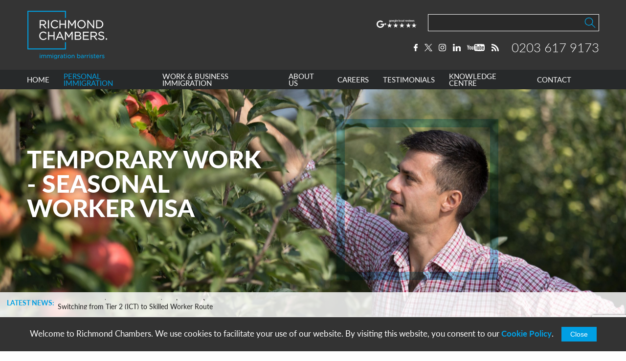

--- FILE ---
content_type: text/html; charset=UTF-8
request_url: https://immigrationbarrister.co.uk/personal-immigration/short-term-work-visas/seasonal-worker-visa/
body_size: 33389
content:
<!DOCTYPE html>
<html style="margin-top:0!important" lang="en">

<head>
    <meta charset="UTF-8">
    <meta http-equiv="x-ua-compatible" content="ie=edge">
    <meta name="viewport" content="width=device-width, initial-scale=1.0">
    <meta name="format-detection" content="telephone=no">

    <meta name='robots' content='index, follow, max-image-preview:large, max-snippet:-1, max-video-preview:-1' />
	<style>img:is([sizes="auto" i], [sizes^="auto," i]) { contain-intrinsic-size: 3000px 1500px }</style>
	
	<!-- This site is optimized with the Yoast SEO Premium plugin v26.1 (Yoast SEO v26.1) - https://yoast.com/wordpress/plugins/seo/ -->
	<title>Seasonal Worker Visa | Application Guide | Immigration Barristers</title>
<link crossorigin data-rocket-preconnect href="https://www.googletagmanager.com" rel="preconnect">
<link crossorigin data-rocket-preconnect href="https://www.google-analytics.com" rel="preconnect">
<link crossorigin data-rocket-preconnect href="https://www.gstatic.com" rel="preconnect">
<link crossorigin data-rocket-preconnect href="https://cdn.yoshki.com" rel="preconnect">
<link crossorigin data-rocket-preconnect href="https://www.google.com" rel="preconnect">
<link crossorigin data-rocket-preconnect href="https://cdnjs.cloudflare.com" rel="preconnect"><link rel="preload" data-rocket-preload as="image" href="https://immigrationbarrister.co.uk/content/themes/richmondchambers/dist/images/logo--header.png" fetchpriority="high">
	<meta name="description" content="The UK Seasonal Worker Visa is for workers in the seasonal horticulture or poultry production sectors to do seasonal work in the UK." />
	<link rel="canonical" href="https://immigrationbarrister.co.uk/personal-immigration/short-term-work-visas/seasonal-worker-visa/" />
	<meta property="og:locale" content="en_GB" />
	<meta property="og:type" content="article" />
	<meta property="og:title" content="UK Seasonal Worker Visa | Richmond Chambers" />
	<meta property="og:description" content="The UK Seasonal Worker Visa is for workers in the seasonal horticulture or poultry production sectors to do seasonal work in the UK." />
	<meta property="og:url" content="https://immigrationbarrister.co.uk/personal-immigration/short-term-work-visas/seasonal-worker-visa/" />
	<meta property="og:site_name" content="Richmond Chambers" />
	<meta property="article:publisher" content="https://www.facebook.com/UKVisaBarrister/?ref=ts" />
	<meta property="article:modified_time" content="2025-09-18T14:30:49+00:00" />
	<meta property="og:image" content="https://immigrationbarrister.co.uk/content/uploads/2021/01/AdobeStock_218675474-scaled.jpeg" />
	<meta property="og:image:width" content="2560" />
	<meta property="og:image:height" content="1793" />
	<meta property="og:image:type" content="image/jpeg" />
	<meta name="twitter:card" content="summary_large_image" />
	<meta name="twitter:title" content="UK Seasonal Worker Visa | Richmond Chambers" />
	<meta name="twitter:site" content="@UKVisaBarrister" />
	<meta name="twitter:label1" content="Estimated reading time" />
	<meta name="twitter:data1" content="10 minutes" />
	<script type="application/ld+json" class="yoast-schema-graph">{"@context":"https://schema.org","@graph":[{"@type":"WebPage","@id":"https://immigrationbarrister.co.uk/personal-immigration/short-term-work-visas/seasonal-worker-visa/","url":"https://immigrationbarrister.co.uk/personal-immigration/short-term-work-visas/seasonal-worker-visa/","name":"Seasonal Worker Visa | Application Guide | Immigration Barristers","isPartOf":{"@id":"https://immigrationbarrister.co.uk/#website"},"datePublished":"2024-08-10T06:01:35+00:00","dateModified":"2025-09-18T14:30:49+00:00","description":"The UK Seasonal Worker Visa is for workers in the seasonal horticulture or poultry production sectors to do seasonal work in the UK.","breadcrumb":{"@id":"https://immigrationbarrister.co.uk/personal-immigration/short-term-work-visas/seasonal-worker-visa/#breadcrumb"},"inLanguage":"en-GB","potentialAction":[{"@type":"ReadAction","target":["https://immigrationbarrister.co.uk/personal-immigration/short-term-work-visas/seasonal-worker-visa/"]}]},{"@type":"BreadcrumbList","@id":"https://immigrationbarrister.co.uk/personal-immigration/short-term-work-visas/seasonal-worker-visa/#breadcrumb","itemListElement":[{"@type":"ListItem","position":1,"name":"Home","item":"https://immigrationbarrister.co.uk/"},{"@type":"ListItem","position":2,"name":"Personal Immigration","item":"https://immigrationbarrister.co.uk/personal-immigration/"},{"@type":"ListItem","position":3,"name":"Short Term Work Visas","item":"https://immigrationbarrister.co.uk/personal-immigration/short-term-work-visas/"},{"@type":"ListItem","position":4,"name":"Temporary Work &#8211; Seasonal Worker Visa"}]},{"@type":"WebSite","@id":"https://immigrationbarrister.co.uk/#website","url":"https://immigrationbarrister.co.uk/","name":"Richmond Chambers","description":"Richmond Chambers is a leading independent set of London immigration barristers.","publisher":{"@id":"https://immigrationbarrister.co.uk/#organization"},"potentialAction":[{"@type":"SearchAction","target":{"@type":"EntryPoint","urlTemplate":"https://immigrationbarrister.co.uk/?s={search_term_string}"},"query-input":{"@type":"PropertyValueSpecification","valueRequired":true,"valueName":"search_term_string"}}],"inLanguage":"en-GB"},{"@type":"Organization","@id":"https://immigrationbarrister.co.uk/#organization","name":"Richmond Chambers Immigration Barristers","url":"https://immigrationbarrister.co.uk/","logo":{"@type":"ImageObject","inLanguage":"en-GB","@id":"https://immigrationbarrister.co.uk/#/schema/logo/image/","url":"https://immigrationbarrister.co.uk/content/uploads/2018/03/Square-Logo-2.jpg","contentUrl":"https://immigrationbarrister.co.uk/content/uploads/2018/03/Square-Logo-2.jpg","width":"1126","height":"1126","caption":"Richmond Chambers Immigration Barristers"},"image":{"@id":"https://immigrationbarrister.co.uk/#/schema/logo/image/"},"sameAs":["https://www.facebook.com/UKVisaBarrister/?ref=ts","https://x.com/UKVisaBarrister"]}]}</script>
	<!-- / Yoast SEO Premium plugin. -->


<link rel='dns-prefetch' href='//translate.google.com' />
<link rel='dns-prefetch' href='//use.typekit.net' />

<link rel="alternate" type="application/rss+xml" title="Richmond Chambers &raquo; Feed" href="https://immigrationbarrister.co.uk/feed/" />
<link rel="alternate" type="application/rss+xml" title="Richmond Chambers &raquo; Comments Feed" href="https://immigrationbarrister.co.uk/comments/feed/" />
<link data-minify="1" rel='stylesheet' id='dashicons-css' href='https://immigrationbarrister.co.uk/content/cache/min/1/cms/wp-includes/css/dashicons.min.css?ver=1761226335' type='text/css' media='all' />
<link rel='stylesheet' id='wp-block-library-css' href='https://immigrationbarrister.co.uk/cms/wp-includes/css/dist/block-library/style.min.css?ver=6.8.3' type='text/css' media='all' />
<style id='global-styles-inline-css' type='text/css'>
:root{--wp--preset--aspect-ratio--square: 1;--wp--preset--aspect-ratio--4-3: 4/3;--wp--preset--aspect-ratio--3-4: 3/4;--wp--preset--aspect-ratio--3-2: 3/2;--wp--preset--aspect-ratio--2-3: 2/3;--wp--preset--aspect-ratio--16-9: 16/9;--wp--preset--aspect-ratio--9-16: 9/16;--wp--preset--color--black: #000000;--wp--preset--color--cyan-bluish-gray: #abb8c3;--wp--preset--color--white: #ffffff;--wp--preset--color--pale-pink: #f78da7;--wp--preset--color--vivid-red: #cf2e2e;--wp--preset--color--luminous-vivid-orange: #ff6900;--wp--preset--color--luminous-vivid-amber: #fcb900;--wp--preset--color--light-green-cyan: #7bdcb5;--wp--preset--color--vivid-green-cyan: #00d084;--wp--preset--color--pale-cyan-blue: #8ed1fc;--wp--preset--color--vivid-cyan-blue: #0693e3;--wp--preset--color--vivid-purple: #9b51e0;--wp--preset--color--blue: #009fe3;--wp--preset--color--blue-light: #e6f2f9;--wp--preset--color--black-text: #333333;--wp--preset--color--grey: #343434;--wp--preset--color--grey-dark: #292929;--wp--preset--color--grey-medium: #ebebeb;--wp--preset--color--grey-light: #f0f0f0;--wp--preset--gradient--vivid-cyan-blue-to-vivid-purple: linear-gradient(135deg,rgba(6,147,227,1) 0%,rgb(155,81,224) 100%);--wp--preset--gradient--light-green-cyan-to-vivid-green-cyan: linear-gradient(135deg,rgb(122,220,180) 0%,rgb(0,208,130) 100%);--wp--preset--gradient--luminous-vivid-amber-to-luminous-vivid-orange: linear-gradient(135deg,rgba(252,185,0,1) 0%,rgba(255,105,0,1) 100%);--wp--preset--gradient--luminous-vivid-orange-to-vivid-red: linear-gradient(135deg,rgba(255,105,0,1) 0%,rgb(207,46,46) 100%);--wp--preset--gradient--very-light-gray-to-cyan-bluish-gray: linear-gradient(135deg,rgb(238,238,238) 0%,rgb(169,184,195) 100%);--wp--preset--gradient--cool-to-warm-spectrum: linear-gradient(135deg,rgb(74,234,220) 0%,rgb(151,120,209) 20%,rgb(207,42,186) 40%,rgb(238,44,130) 60%,rgb(251,105,98) 80%,rgb(254,248,76) 100%);--wp--preset--gradient--blush-light-purple: linear-gradient(135deg,rgb(255,206,236) 0%,rgb(152,150,240) 100%);--wp--preset--gradient--blush-bordeaux: linear-gradient(135deg,rgb(254,205,165) 0%,rgb(254,45,45) 50%,rgb(107,0,62) 100%);--wp--preset--gradient--luminous-dusk: linear-gradient(135deg,rgb(255,203,112) 0%,rgb(199,81,192) 50%,rgb(65,88,208) 100%);--wp--preset--gradient--pale-ocean: linear-gradient(135deg,rgb(255,245,203) 0%,rgb(182,227,212) 50%,rgb(51,167,181) 100%);--wp--preset--gradient--electric-grass: linear-gradient(135deg,rgb(202,248,128) 0%,rgb(113,206,126) 100%);--wp--preset--gradient--midnight: linear-gradient(135deg,rgb(2,3,129) 0%,rgb(40,116,252) 100%);--wp--preset--font-size--small: 13px;--wp--preset--font-size--medium: 20px;--wp--preset--font-size--large: 36px;--wp--preset--font-size--x-large: 42px;--wp--preset--spacing--20: 0.44rem;--wp--preset--spacing--30: 0.67rem;--wp--preset--spacing--40: 1rem;--wp--preset--spacing--50: 1.5rem;--wp--preset--spacing--60: 2.25rem;--wp--preset--spacing--70: 3.38rem;--wp--preset--spacing--80: 5.06rem;--wp--preset--shadow--natural: 6px 6px 9px rgba(0, 0, 0, 0.2);--wp--preset--shadow--deep: 12px 12px 50px rgba(0, 0, 0, 0.4);--wp--preset--shadow--sharp: 6px 6px 0px rgba(0, 0, 0, 0.2);--wp--preset--shadow--outlined: 6px 6px 0px -3px rgba(255, 255, 255, 1), 6px 6px rgba(0, 0, 0, 1);--wp--preset--shadow--crisp: 6px 6px 0px rgba(0, 0, 0, 1);}:root { --wp--style--global--content-size: 100%;--wp--style--global--wide-size: 100%; }:where(body) { margin: 0; }.wp-site-blocks > .alignleft { float: left; margin-right: 2em; }.wp-site-blocks > .alignright { float: right; margin-left: 2em; }.wp-site-blocks > .aligncenter { justify-content: center; margin-left: auto; margin-right: auto; }:where(.is-layout-flex){gap: 0.5em;}:where(.is-layout-grid){gap: 0.5em;}.is-layout-flow > .alignleft{float: left;margin-inline-start: 0;margin-inline-end: 2em;}.is-layout-flow > .alignright{float: right;margin-inline-start: 2em;margin-inline-end: 0;}.is-layout-flow > .aligncenter{margin-left: auto !important;margin-right: auto !important;}.is-layout-constrained > .alignleft{float: left;margin-inline-start: 0;margin-inline-end: 2em;}.is-layout-constrained > .alignright{float: right;margin-inline-start: 2em;margin-inline-end: 0;}.is-layout-constrained > .aligncenter{margin-left: auto !important;margin-right: auto !important;}.is-layout-constrained > :where(:not(.alignleft):not(.alignright):not(.alignfull)){max-width: var(--wp--style--global--content-size);margin-left: auto !important;margin-right: auto !important;}.is-layout-constrained > .alignwide{max-width: var(--wp--style--global--wide-size);}body .is-layout-flex{display: flex;}.is-layout-flex{flex-wrap: wrap;align-items: center;}.is-layout-flex > :is(*, div){margin: 0;}body .is-layout-grid{display: grid;}.is-layout-grid > :is(*, div){margin: 0;}body{padding-top: 0px;padding-right: 0px;padding-bottom: 0px;padding-left: 0px;}:root :where(.wp-element-button, .wp-block-button__link){background-color: #32373c;border-width: 0;color: #fff;font-family: inherit;font-size: inherit;line-height: inherit;padding: calc(0.667em + 2px) calc(1.333em + 2px);text-decoration: none;}.has-black-color{color: var(--wp--preset--color--black) !important;}.has-cyan-bluish-gray-color{color: var(--wp--preset--color--cyan-bluish-gray) !important;}.has-white-color{color: var(--wp--preset--color--white) !important;}.has-pale-pink-color{color: var(--wp--preset--color--pale-pink) !important;}.has-vivid-red-color{color: var(--wp--preset--color--vivid-red) !important;}.has-luminous-vivid-orange-color{color: var(--wp--preset--color--luminous-vivid-orange) !important;}.has-luminous-vivid-amber-color{color: var(--wp--preset--color--luminous-vivid-amber) !important;}.has-light-green-cyan-color{color: var(--wp--preset--color--light-green-cyan) !important;}.has-vivid-green-cyan-color{color: var(--wp--preset--color--vivid-green-cyan) !important;}.has-pale-cyan-blue-color{color: var(--wp--preset--color--pale-cyan-blue) !important;}.has-vivid-cyan-blue-color{color: var(--wp--preset--color--vivid-cyan-blue) !important;}.has-vivid-purple-color{color: var(--wp--preset--color--vivid-purple) !important;}.has-blue-color{color: var(--wp--preset--color--blue) !important;}.has-blue-light-color{color: var(--wp--preset--color--blue-light) !important;}.has-black-text-color{color: var(--wp--preset--color--black-text) !important;}.has-grey-color{color: var(--wp--preset--color--grey) !important;}.has-grey-dark-color{color: var(--wp--preset--color--grey-dark) !important;}.has-grey-medium-color{color: var(--wp--preset--color--grey-medium) !important;}.has-grey-light-color{color: var(--wp--preset--color--grey-light) !important;}.has-black-background-color{background-color: var(--wp--preset--color--black) !important;}.has-cyan-bluish-gray-background-color{background-color: var(--wp--preset--color--cyan-bluish-gray) !important;}.has-white-background-color{background-color: var(--wp--preset--color--white) !important;}.has-pale-pink-background-color{background-color: var(--wp--preset--color--pale-pink) !important;}.has-vivid-red-background-color{background-color: var(--wp--preset--color--vivid-red) !important;}.has-luminous-vivid-orange-background-color{background-color: var(--wp--preset--color--luminous-vivid-orange) !important;}.has-luminous-vivid-amber-background-color{background-color: var(--wp--preset--color--luminous-vivid-amber) !important;}.has-light-green-cyan-background-color{background-color: var(--wp--preset--color--light-green-cyan) !important;}.has-vivid-green-cyan-background-color{background-color: var(--wp--preset--color--vivid-green-cyan) !important;}.has-pale-cyan-blue-background-color{background-color: var(--wp--preset--color--pale-cyan-blue) !important;}.has-vivid-cyan-blue-background-color{background-color: var(--wp--preset--color--vivid-cyan-blue) !important;}.has-vivid-purple-background-color{background-color: var(--wp--preset--color--vivid-purple) !important;}.has-blue-background-color{background-color: var(--wp--preset--color--blue) !important;}.has-blue-light-background-color{background-color: var(--wp--preset--color--blue-light) !important;}.has-black-text-background-color{background-color: var(--wp--preset--color--black-text) !important;}.has-grey-background-color{background-color: var(--wp--preset--color--grey) !important;}.has-grey-dark-background-color{background-color: var(--wp--preset--color--grey-dark) !important;}.has-grey-medium-background-color{background-color: var(--wp--preset--color--grey-medium) !important;}.has-grey-light-background-color{background-color: var(--wp--preset--color--grey-light) !important;}.has-black-border-color{border-color: var(--wp--preset--color--black) !important;}.has-cyan-bluish-gray-border-color{border-color: var(--wp--preset--color--cyan-bluish-gray) !important;}.has-white-border-color{border-color: var(--wp--preset--color--white) !important;}.has-pale-pink-border-color{border-color: var(--wp--preset--color--pale-pink) !important;}.has-vivid-red-border-color{border-color: var(--wp--preset--color--vivid-red) !important;}.has-luminous-vivid-orange-border-color{border-color: var(--wp--preset--color--luminous-vivid-orange) !important;}.has-luminous-vivid-amber-border-color{border-color: var(--wp--preset--color--luminous-vivid-amber) !important;}.has-light-green-cyan-border-color{border-color: var(--wp--preset--color--light-green-cyan) !important;}.has-vivid-green-cyan-border-color{border-color: var(--wp--preset--color--vivid-green-cyan) !important;}.has-pale-cyan-blue-border-color{border-color: var(--wp--preset--color--pale-cyan-blue) !important;}.has-vivid-cyan-blue-border-color{border-color: var(--wp--preset--color--vivid-cyan-blue) !important;}.has-vivid-purple-border-color{border-color: var(--wp--preset--color--vivid-purple) !important;}.has-blue-border-color{border-color: var(--wp--preset--color--blue) !important;}.has-blue-light-border-color{border-color: var(--wp--preset--color--blue-light) !important;}.has-black-text-border-color{border-color: var(--wp--preset--color--black-text) !important;}.has-grey-border-color{border-color: var(--wp--preset--color--grey) !important;}.has-grey-dark-border-color{border-color: var(--wp--preset--color--grey-dark) !important;}.has-grey-medium-border-color{border-color: var(--wp--preset--color--grey-medium) !important;}.has-grey-light-border-color{border-color: var(--wp--preset--color--grey-light) !important;}.has-vivid-cyan-blue-to-vivid-purple-gradient-background{background: var(--wp--preset--gradient--vivid-cyan-blue-to-vivid-purple) !important;}.has-light-green-cyan-to-vivid-green-cyan-gradient-background{background: var(--wp--preset--gradient--light-green-cyan-to-vivid-green-cyan) !important;}.has-luminous-vivid-amber-to-luminous-vivid-orange-gradient-background{background: var(--wp--preset--gradient--luminous-vivid-amber-to-luminous-vivid-orange) !important;}.has-luminous-vivid-orange-to-vivid-red-gradient-background{background: var(--wp--preset--gradient--luminous-vivid-orange-to-vivid-red) !important;}.has-very-light-gray-to-cyan-bluish-gray-gradient-background{background: var(--wp--preset--gradient--very-light-gray-to-cyan-bluish-gray) !important;}.has-cool-to-warm-spectrum-gradient-background{background: var(--wp--preset--gradient--cool-to-warm-spectrum) !important;}.has-blush-light-purple-gradient-background{background: var(--wp--preset--gradient--blush-light-purple) !important;}.has-blush-bordeaux-gradient-background{background: var(--wp--preset--gradient--blush-bordeaux) !important;}.has-luminous-dusk-gradient-background{background: var(--wp--preset--gradient--luminous-dusk) !important;}.has-pale-ocean-gradient-background{background: var(--wp--preset--gradient--pale-ocean) !important;}.has-electric-grass-gradient-background{background: var(--wp--preset--gradient--electric-grass) !important;}.has-midnight-gradient-background{background: var(--wp--preset--gradient--midnight) !important;}.has-small-font-size{font-size: var(--wp--preset--font-size--small) !important;}.has-medium-font-size{font-size: var(--wp--preset--font-size--medium) !important;}.has-large-font-size{font-size: var(--wp--preset--font-size--large) !important;}.has-x-large-font-size{font-size: var(--wp--preset--font-size--x-large) !important;}
:where(.wp-block-post-template.is-layout-flex){gap: 1.25em;}:where(.wp-block-post-template.is-layout-grid){gap: 1.25em;}
:where(.wp-block-columns.is-layout-flex){gap: 2em;}:where(.wp-block-columns.is-layout-grid){gap: 2em;}
:root :where(.wp-block-pullquote){font-size: 1.5em;line-height: 1.6;}
</style>
<link data-minify="1" rel='stylesheet' id='glt-toolbar-styles-css' href='https://immigrationbarrister.co.uk/content/cache/min/1/content/plugins/google-language-translator/css/toolbar.css?ver=1761226335' type='text/css' media='' />
<link data-minify="1" rel='stylesheet' id='theme_styles-css' href='https://immigrationbarrister.co.uk/content/cache/min/1/content/themes/richmondchambers/dist/css/base.css?ver=1761226335' type='text/css' media='all' />
<link data-minify="1" rel='stylesheet' id='richmond-typekit-css' href='https://immigrationbarrister.co.uk/content/cache/min/1/hvo8ehg.css?ver=1761226335' type='text/css' media='all' />
<script type="text/javascript" id="post-views-counter-frontend-js-before">
/* <![CDATA[ */
var pvcArgsFrontend = {"mode":"js","postID":12177,"requestURL":"https:\/\/immigrationbarrister.co.uk\/cms\/wp-admin\/admin-ajax.php","nonce":"10eee27b03","dataStorage":"cookies","multisite":false,"path":"\/","domain":""};
/* ]]> */
</script>
<script type="text/javascript" src="https://immigrationbarrister.co.uk/content/plugins/post-views-counter/js/frontend.min.js?ver=1.5.5" id="post-views-counter-frontend-js" data-rocket-defer defer></script>
<link rel="https://api.w.org/" href="https://immigrationbarrister.co.uk/wp-json/" /><link rel="alternate" title="JSON" type="application/json" href="https://immigrationbarrister.co.uk/wp-json/wp/v2/pages/12177" /><link rel="EditURI" type="application/rsd+xml" title="RSD" href="https://immigrationbarrister.co.uk/cms/xmlrpc.php?rsd" />
<meta name="generator" content="WordPress 6.8.3" />
<link rel='shortlink' href='https://immigrationbarrister.co.uk/?p=12177' />
<link rel="alternate" title="oEmbed (JSON)" type="application/json+oembed" href="https://immigrationbarrister.co.uk/wp-json/oembed/1.0/embed?url=https%3A%2F%2Fimmigrationbarrister.co.uk%2Fpersonal-immigration%2Fshort-term-work-visas%2Fseasonal-worker-visa%2F" />
<link rel="alternate" title="oEmbed (XML)" type="text/xml+oembed" href="https://immigrationbarrister.co.uk/wp-json/oembed/1.0/embed?url=https%3A%2F%2Fimmigrationbarrister.co.uk%2Fpersonal-immigration%2Fshort-term-work-visas%2Fseasonal-worker-visa%2F&#038;format=xml" />
<script type="text/javascript">
/* <![CDATA[ */
var themosis = {
ajaxurl: "https:\/\/immigrationbarrister.co.uk\/cms\/wp-admin\/admin-ajax.php",
};
/* ]]> */
</script><meta name="csrf-token" content="pNaCuFnkTdwmOB2qyEzwQztDv6drHRszmwUDZYeD"><style>.goog-te-gadget{float:right;clear:right;}div.skiptranslate.goog-te-gadget{display:inline!important;}#google_language_translator,#language{clear:both;width:160px;text-align:right;}#language{float:right;}#flags{text-align:right;width:165px;float:right;clear:right;}#flags ul{float:right!important;}p.hello{text-align:right;float:right;clear:both;}.glt-clear{height:0px;clear:both;margin:0px;padding:0px;}#flags{width:165px;}#flags a{display:inline-block;margin-left:2px;}#google_language_translator select.goog-te-combo{color:#32373c;}#glt-translate-trigger > span{color:#ffffff;}#glt-translate-trigger{background:#009fdf;}.goog-te-gadget .goog-te-combo{width:100%;}</style><style type="text/css">.recentcomments a{display:inline !important;padding:0 !important;margin:0 !important;}</style>

    <link href="/content/themes/richmondchambers/dist/images/favicons/apple-touch-icon.png" rel="apple-touch-icon"
        sizes="180x180">
    <link type="image/png" href="/content/themes/richmondchambers/dist/images/favicons/favicon-32x32.png" rel="icon"
        sizes="32x32">
    <link type="image/png" href="/content/themes/richmondchambers/dist/images/favicons/favicon-16x16.png" rel="icon"
        sizes="16x16">
    <link href="/content/themes/richmondchambers/dist/images/favicons/manifest.json" rel="manifest">
    <link href="/content/themes/richmondchambers/dist/images/favicons/safari-pinned-tab.svg" rel="mask-icon"
        color="#009fdf">
    <link href="/content/themes/richmondchambers/dist/images/favicons/favicon.ico" rel="shortcut icon">
    <meta name="msapplication-config" content="/content/themes/richmondchambers/dist/images/favicons/browserconfig.xml">
    <meta name="theme-color" content="#009fdf">

    <!-- Google Tag Manager -->
    <script>
        (function (w, d, s, l, i) {
            w[l] = w[l] || [];
            w[l].push({
                'gtm.start': new Date().getTime(),
                event: 'gtm.js'
            });
            var f = d.getElementsByTagName(s)[0],
                j = d.createElement(s),
                dl = l != 'dataLayer' ? '&l=' + l : '';
            j.async = true;
            j.src =
                'https://www.googletagmanager.com/gtm.js?id=' + i + dl;
            f.parentNode.insertBefore(j, f);
        })(window, document, 'script', 'dataLayer', 'GTM-PRTRXHG');
    </script>
    <!-- End Google Tag Manager -->

    
    <style id="rocket-lazyrender-inline-css">[data-wpr-lazyrender] {content-visibility: auto;}</style><meta name="generator" content="WP Rocket 3.20.0.1" data-wpr-features="wpr_defer_js wpr_minify_js wpr_preconnect_external_domains wpr_automatic_lazy_rendering wpr_oci wpr_minify_css wpr_preload_links wpr_desktop" /></head>

<body class="body">
    <div  style="visibility:hidden">
        
    </div>
    <!-- Google Tag Manager (noscript) -->
    <noscript>
        <iframe src="https://www.googletagmanager.com/ns.html?id=GTM-PRTRXHG" style="display:none;visibility:hidden"
            height="0" width="0"></iframe>
    </noscript>
    <!-- End Google Tag Manager (noscript) -->

    <div  class="mobile-nav">
    <div  class="mobile-nav__level__container">
        <div  class="mobile-nav__level mobile-nav__level--1">
            <div  class="o-wrapper">
                <div class="flex">
                    <div class="top">
                        <nav>
                                                            <a
                                    href="https://immigrationbarrister.co.uk/"
                                    >
                                    Home
                                </a>
                                                            <a
                                    href="https://immigrationbarrister.co.uk/personal-immigration/"
                                     data-subnav="personal-immigration" >
                                    Personal Immigration
                                </a>
                                                            <a
                                    href="https://immigrationbarrister.co.uk/business-immigration/"
                                     data-subnav="work---business-immigration" >
                                    Work &amp; Business Immigration
                                </a>
                                                            <a
                                    href="https://immigrationbarrister.co.uk/about-us/"
                                     data-subnav="about-us" >
                                    About Us
                                </a>
                                                            <a
                                    href="https://immigrationbarrister.co.uk/careers/"
                                    >
                                    Careers
                                </a>
                                                            <a
                                    href="https://immigrationbarrister.co.uk/testimonials/"
                                    >
                                    Testimonials
                                </a>
                                                            <a
                                    href="https://immigrationbarrister.co.uk/uk-immigration-law-blog/"
                                    >
                                    Knowledge Centre
                                </a>
                                                            <a
                                    href="https://immigrationbarrister.co.uk/contact/"
                                    >
                                    Contact
                                </a>
                                                    </nav>
                    </div>

                    <div class="bottom">
                        
                        <form class="header__form--search header__form--search--mobile" action="/">
                            <input type="text" name="s" class="icon--magnifier" >
                            <div class="dummy-submit-button"></div>
                        </form>

                        <div class="header__top__social-container">
                                                            <a href="https://www.facebook.com/pages/Richmond-Chambers/411251388939163" target="_blank" rel="noopener">
                                    <img src="https://immigrationbarrister.co.uk/content/uploads/2017/07/facebook.svg">
                                </a>
                                                            <a href="https://twitter.com/UKVisaBarrister" target="_blank" rel="noopener">
                                    <img src="https://immigrationbarrister.co.uk/content/uploads/2023/09/x-logo-2.svg">
                                </a>
                                                            <a href="https://www.instagram.com/ukimmigrationbarristers/" target="_blank" rel="noopener">
                                    <img src="https://immigrationbarrister.co.uk/content/uploads/2021/03/instagram.svg">
                                </a>
                                                            <a href="http://www.linkedin.com/company/richmond-chambers-immigration-barristers" target="_blank" rel="noopener">
                                    <img src="https://immigrationbarrister.co.uk/content/uploads/2017/07/linkedin.svg">
                                </a>
                                                            <a href="https://www.youtube.com/channel/UCsIhliYu7esptFj3s6i28sg" target="_blank" rel="noopener">
                                    <img src="https://immigrationbarrister.co.uk/content/uploads/2017/07/youtube.svg">
                                </a>
                                                            <a href="/uk-immigration-law-blog/" target="_blank" rel="noopener">
                                    <img src="https://immigrationbarrister.co.uk/content/uploads/2017/07/rss.svg">
                                </a>
                                                    </div>
                    </div>

                </div>
            </div>
        </div>

        <div  class="mobile-nav__level mobile-nav__level--2">
                                                        
                    
                    <div class="mobile-nav__subnav mobile-nav__subnav--personal-immigration">
                        <div class="mobile-nav__back-to-first-level">
                            <div  class="o-wrapper">
                                <i class="back-icon"></i><span>Personal Immigration</span>
                            </div>
                        </div>

                        <div class="o-wrapper">
                            <nav>

                                                                    
                                                                                    <div class="subnav__item">
                                                <a href="https://immigrationbarrister.co.uk/personal-immigration/partners-family-visas/" class="subnav__item__heading">

                                                    <h4 class="subnav__item__heading">
                                                        Partner &amp; Family Visas

                                                                                                                    <span><img src="https://immigrationbarrister.co.uk/content/themes/richmondchambers/dist/images/plus-icon.svg" class="svg-inject"></span>
                                                                                                            </h4>

                                                </a>

                                                                                                    <ul class="subnav__item__list">
                                                                                                                    <li>
                                                                <a href="https://immigrationbarrister.co.uk/personal-immigration/partners-family-visas/spouse-visa/">Spouse Visa</a>
                                                            </li>
                                                                                                                    <li>
                                                                <a href="https://immigrationbarrister.co.uk/personal-immigration/partners-family-visas/civil-partner-visa/">Civil Partner Visa</a>
                                                            </li>
                                                                                                                    <li>
                                                                <a href="https://immigrationbarrister.co.uk/personal-immigration/partners-family-visas/unmarried-partner-visa/">Unmarried Partner Visa</a>
                                                            </li>
                                                                                                                    <li>
                                                                <a href="https://immigrationbarrister.co.uk/personal-immigration/partners-family-visas/fiance-visa/">Fiance Visa</a>
                                                            </li>
                                                                                                                    <li>
                                                                <a href="https://immigrationbarrister.co.uk/personal-immigration/partners-family-visas/proposed-civil-partner-visa/">Proposed Civil Partner Visa</a>
                                                            </li>
                                                                                                                    <li>
                                                                <a href="https://immigrationbarrister.co.uk/personal-immigration/partners-family-visas/child-of-a-partner-or-parent-visa/">Child of a Partner or Parent Visa</a>
                                                            </li>
                                                                                                                    <li>
                                                                <a href="https://immigrationbarrister.co.uk/personal-immigration/partners-family-visas/child-visa/">Other Child Visas</a>
                                                            </li>
                                                                                                                    <li>
                                                                <a href="https://immigrationbarrister.co.uk/personal-immigration/partners-family-visas/parent-of-a-child-visa/">Parent of a Child Visa</a>
                                                            </li>
                                                                                                                    <li>
                                                                <a href="https://immigrationbarrister.co.uk/personal-immigration/partners-family-visas/family-member-pbs-migrant-visa/">Family Member of PBS Migrant Visa</a>
                                                            </li>
                                                                                                                    <li>
                                                                <a href="https://immigrationbarrister.co.uk/personal-immigration/partners-family-visas/adult-dependent-relative-visa/">Adult Dependent Relative Visa</a>
                                                            </li>
                                                                                                            </ul>
                                                                                            </div>
                                                                                                            
                                                                                    <div class="subnav__item">
                                                <a href="https://immigrationbarrister.co.uk/personal-immigration/eea-nationals-family/" class="subnav__item__heading">

                                                    <h4 class="subnav__item__heading">
                                                        EEA Nationals &amp; Family

                                                                                                                    <span><img src="https://immigrationbarrister.co.uk/content/themes/richmondchambers/dist/images/plus-icon.svg" class="svg-inject"></span>
                                                                                                            </h4>

                                                </a>

                                                                                                    <ul class="subnav__item__list">
                                                                                                                    <li>
                                                                <a href="https://immigrationbarrister.co.uk/personal-immigration/eea-nationals-family/eu-settlement-scheme-family-permit/">EU Settlement Scheme Family Permit</a>
                                                            </li>
                                                                                                                    <li>
                                                                <a href="https://immigrationbarrister.co.uk/personal-immigration/eea-nationals-family/eu-settlement-scheme-settled-status/">EU Settlement Scheme Settled Status</a>
                                                            </li>
                                                                                                                    <li>
                                                                <a href="https://immigrationbarrister.co.uk/personal-immigration/eea-nationals-family/eu-settlement-scheme-pre-settled-status/">EU Settlement Scheme Pre-Settled Status</a>
                                                            </li>
                                                                                                                    <li>
                                                                <a href="https://immigrationbarrister.co.uk/personal-immigration/eea-nationals-family/eu-settlement-scheme-derivative-rights-of-residence/">EU Settlement Scheme Derivative Rights of Residence</a>
                                                            </li>
                                                                                                            </ul>
                                                                                            </div>
                                                                                                            
                                                                                    <div class="subnav__item">
                                                <a href="https://immigrationbarrister.co.uk/personal-immigration/short-stay-visit-visas/" class="subnav__item__heading">

                                                    <h4 class="subnav__item__heading">
                                                        Short Stay Visit Visas

                                                                                                                    <span><img src="https://immigrationbarrister.co.uk/content/themes/richmondchambers/dist/images/plus-icon.svg" class="svg-inject"></span>
                                                                                                            </h4>

                                                </a>

                                                                                                    <ul class="subnav__item__list">
                                                                                                                    <li>
                                                                <a href="https://immigrationbarrister.co.uk/personal-immigration/short-stay-visit-visas/electronic-travel-authorisation-uk-eta/">Electronic Travel Authorisation (UK ETA)</a>
                                                            </li>
                                                                                                                    <li>
                                                                <a href="https://immigrationbarrister.co.uk/personal-immigration/short-stay-visit-visas/standard-visitor-visa/">Standard Visitor Visa</a>
                                                            </li>
                                                                                                                    <li>
                                                                <a href="https://immigrationbarrister.co.uk/personal-immigration/short-stay-visit-visas/marriage-or-civil-partnership-visit-visa/">Marriage or Civil Partnership Visit Visa</a>
                                                            </li>
                                                                                                                    <li>
                                                                <a href="https://immigrationbarrister.co.uk/personal-immigration/short-stay-visit-visas/transit-visitor-visa/">Transit Visitor Visa</a>
                                                            </li>
                                                                                                            </ul>
                                                                                            </div>
                                                                                                            
                                                                                    <div class="subnav__item">
                                                <a href="https://immigrationbarrister.co.uk/personal-immigration/long-term-work-visas/" class="subnav__item__heading">

                                                    <h4 class="subnav__item__heading">
                                                        Long Term Work Visas

                                                                                                                    <span><img src="https://immigrationbarrister.co.uk/content/themes/richmondchambers/dist/images/plus-icon.svg" class="svg-inject"></span>
                                                                                                            </h4>

                                                </a>

                                                                                                    <ul class="subnav__item__list">
                                                                                                                    <li>
                                                                <a href="https://immigrationbarrister.co.uk/personal-immigration/long-term-work-visas/skilled-worker-visa/">Skilled Worker Visa</a>
                                                            </li>
                                                                                                                    <li>
                                                                <a href="https://immigrationbarrister.co.uk/personal-immigration/long-term-work-visas/scale-up-visa/">Scale-up Visa</a>
                                                            </li>
                                                                                                                    <li>
                                                                <a href="https://immigrationbarrister.co.uk/personal-immigration/long-term-work-visas/intra-company-transfer-visa/">Intra-Company Transfer Visa</a>
                                                            </li>
                                                                                                                    <li>
                                                                <a href="https://immigrationbarrister.co.uk/personal-immigration/long-term-work-visas/health-and-care-worker-visa/">Health and Care Worker Visa</a>
                                                            </li>
                                                                                                                    <li>
                                                                <a href="https://immigrationbarrister.co.uk/personal-immigration/long-term-work-visas/international-sportsperson-visa/">International Sportsperson Visa</a>
                                                            </li>
                                                                                                                    <li>
                                                                <a href="https://immigrationbarrister.co.uk/personal-immigration/long-term-work-visas/minister-of-religion-visa-t2/">Minister of Religion Visa (T2)</a>
                                                            </li>
                                                                                                                    <li>
                                                                <a href="https://immigrationbarrister.co.uk/personal-immigration/long-term-work-visas/representative-of-overseas-newspaper-news-agency-or-broadcasting-organisation-visa/">Representative of Overseas Newspaper, News Agency or Broadcasting Organisation Visa</a>
                                                            </li>
                                                                                                            </ul>
                                                                                            </div>
                                                                                                            
                                                                                    <div class="subnav__item">
                                                <a href="https://immigrationbarrister.co.uk/personal-immigration/short-term-work-visas/" class="subnav__item__heading">

                                                    <h4 class="subnav__item__heading">
                                                        Short Term Work Visas

                                                                                                                    <span><img src="https://immigrationbarrister.co.uk/content/themes/richmondchambers/dist/images/plus-icon.svg" class="svg-inject"></span>
                                                                                                            </h4>

                                                </a>

                                                                                                    <ul class="subnav__item__list">
                                                                                                                    <li>
                                                                <a href="https://immigrationbarrister.co.uk/personal-immigration/student-and-graduate-visas/graduate-visa/">Graduate Visa</a>
                                                            </li>
                                                                                                                    <li>
                                                                <a href="https://immigrationbarrister.co.uk/personal-immigration/short-term-work-visas/high-potential-individual-visa/">High Potential Individual Visa</a>
                                                            </li>
                                                                                                                    <li>
                                                                <a href="https://immigrationbarrister.co.uk/personal-immigration/short-term-work-visas/intra-company-graduate-trainee-visa/">Intra-Company Graduate Trainee Visa</a>
                                                            </li>
                                                                                                                    <li>
                                                                <a href="https://immigrationbarrister.co.uk/personal-immigration/short-term-work-visas/youth-mobility-scheme-visa/">Youth Mobility Scheme Visa</a>
                                                            </li>
                                                                                                                    <li>
                                                                <a href="https://immigrationbarrister.co.uk/personal-immigration/short-term-work-visas/temporary-work-creative-worker-visa/">Temporary Work - Creative Worker Visa</a>
                                                            </li>
                                                                                                                    <li>
                                                                <a href="https://immigrationbarrister.co.uk/personal-immigration/short-term-work-visas/seasonal-worker-visa/">Temporary Work - Seasonal Worker Visa</a>
                                                            </li>
                                                                                                                    <li>
                                                                <a href="https://immigrationbarrister.co.uk/personal-immigration/short-term-work-visas/charity-worker-visa/">Temporary Work - Charity Worker Visa</a>
                                                            </li>
                                                                                                                    <li>
                                                                <a href="https://immigrationbarrister.co.uk/personal-immigration/short-term-work-visas/temporary-work-religious-worker-visa/">Temporary Work - Religious Worker Visa</a>
                                                            </li>
                                                                                                                    <li>
                                                                <a href="https://immigrationbarrister.co.uk/personal-immigration/short-term-work-visas/temporary-work-international-agreement-visa/">Temporary Work - International Agreement Visa</a>
                                                            </li>
                                                                                                                    <li>
                                                                <a href="https://immigrationbarrister.co.uk/personal-immigration/short-term-work-visas/temporary-work-government-authorised-exchange-visa/">Temporary Work - Government Authorised Exchange Visa</a>
                                                            </li>
                                                                                                            </ul>
                                                                                            </div>
                                                                                                            
                                                                                    <div class="subnav__item">
                                                <a href="https://immigrationbarrister.co.uk/personal-immigration/other-work-visas/" class="subnav__item__heading">

                                                    <h4 class="subnav__item__heading">
                                                        Other Work Visas

                                                                                                                    <span><img src="https://immigrationbarrister.co.uk/content/themes/richmondchambers/dist/images/plus-icon.svg" class="svg-inject"></span>
                                                                                                            </h4>

                                                </a>

                                                                                                    <ul class="subnav__item__list">
                                                                                                                    <li>
                                                                <a href="https://immigrationbarrister.co.uk/personal-immigration/other-work-visas/uk-ancestry-visa/">UK Ancestry Visa</a>
                                                            </li>
                                                                                                                    <li>
                                                                <a href="https://immigrationbarrister.co.uk/personal-immigration/other-work-visas/frontier-worker-permit/">Frontier Worker Permit</a>
                                                            </li>
                                                                                                                    <li>
                                                                <a href="https://immigrationbarrister.co.uk/personal-immigration/other-work-visas/hong-kong-bno-visa/">Hong Kong BN(O) Status Holder Visa</a>
                                                            </li>
                                                                                                                    <li>
                                                                <a href="https://immigrationbarrister.co.uk/personal-immigration/other-work-visas/overseas-domestic-worker-visa/">Overseas Domestic Worker Visa</a>
                                                            </li>
                                                                                                            </ul>
                                                                                            </div>
                                                                                                            
                                                                                    <div class="subnav__item">
                                                <a href="https://immigrationbarrister.co.uk/personal-immigration/business-visas/" class="subnav__item__heading">

                                                    <h4 class="subnav__item__heading">
                                                        Business Visas

                                                                                                                    <span><img src="https://immigrationbarrister.co.uk/content/themes/richmondchambers/dist/images/plus-icon.svg" class="svg-inject"></span>
                                                                                                            </h4>

                                                </a>

                                                                                                    <ul class="subnav__item__list">
                                                                                                                    <li>
                                                                <a href="https://immigrationbarrister.co.uk/personal-immigration/business-visas/innovator-founder-visa/">Innovator Founder Visa</a>
                                                            </li>
                                                                                                                    <li>
                                                                <a href="https://immigrationbarrister.co.uk/personal-immigration/business-visas/self-sponsorship-skilled-worker-visa/">Self-Sponsorship Skilled Worker Visa</a>
                                                            </li>
                                                                                                                    <li>
                                                                <a href="https://immigrationbarrister.co.uk/personal-immigration/business-visas/sole-representative-of-an-overseas-business-visa/">Sole Representative of an Overseas Business Visa</a>
                                                            </li>
                                                                                                                    <li>
                                                                <a href="https://immigrationbarrister.co.uk/personal-immigration/business-visas/start-up-visa/">Start-up Visa</a>
                                                            </li>
                                                                                                                    <li>
                                                                <a href="https://immigrationbarrister.co.uk/personal-immigration/business-visas/turkish-businessperson-visa/">Turkish Businessperson Visa</a>
                                                            </li>
                                                                                                            </ul>
                                                                                            </div>
                                                                                                            
                                                                                    <div class="subnav__item">
                                                <a href="https://immigrationbarrister.co.uk/personal-immigration/global-business-mobility-visas/" class="subnav__item__heading">

                                                    <h4 class="subnav__item__heading">
                                                        Global Business Mobility Visas

                                                                                                                    <span><img src="https://immigrationbarrister.co.uk/content/themes/richmondchambers/dist/images/plus-icon.svg" class="svg-inject"></span>
                                                                                                            </h4>

                                                </a>

                                                                                                    <ul class="subnav__item__list">
                                                                                                                    <li>
                                                                <a href="https://immigrationbarrister.co.uk/personal-immigration/global-business-mobility-visas/senior-or-specialist-worker-visa/">Senior or Specialist Worker Visa</a>
                                                            </li>
                                                                                                                    <li>
                                                                <a href="https://immigrationbarrister.co.uk/personal-immigration/global-business-mobility-visas/graduate-trainee-visa/">Graduate Trainee Visa</a>
                                                            </li>
                                                                                                                    <li>
                                                                <a href="https://immigrationbarrister.co.uk/personal-immigration/global-business-mobility-visas/uk-expansion-worker-visa/">UK Expansion Worker Visa</a>
                                                            </li>
                                                                                                                    <li>
                                                                <a href="https://immigrationbarrister.co.uk/personal-immigration/global-business-mobility-visas/secondment-worker-visa/">Secondment Worker Visa</a>
                                                            </li>
                                                                                                                    <li>
                                                                <a href="https://immigrationbarrister.co.uk/personal-immigration/global-business-mobility-visas/service-supplier-visa/">Service Supplier Visa</a>
                                                            </li>
                                                                                                            </ul>
                                                                                            </div>
                                                                                                            
                                                                                    <div class="subnav__item">
                                                <a href="https://immigrationbarrister.co.uk/personal-immigration/investor-visas/" class="subnav__item__heading">

                                                    <h4 class="subnav__item__heading">
                                                        Investor Visas

                                                                                                                    <span><img src="https://immigrationbarrister.co.uk/content/themes/richmondchambers/dist/images/plus-icon.svg" class="svg-inject"></span>
                                                                                                            </h4>

                                                </a>

                                                                                                    <ul class="subnav__item__list">
                                                                                                                    <li>
                                                                <a href="https://immigrationbarrister.co.uk/personal-immigration/investor-visas/tier-1-investor-visa/">Tier 1 Investor Visa</a>
                                                            </li>
                                                                                                                    <li>
                                                                <a href="https://immigrationbarrister.co.uk/personal-immigration/investor-visas/tier-1-investor-visa-extension/">Tier 1 Investor Visa Extension</a>
                                                            </li>
                                                                                                                    <li>
                                                                <a href="https://immigrationbarrister.co.uk/personal-immigration/investor-visas/tier-1-investor-visa-ilr/">Tier 1 Investor Visa ILR</a>
                                                            </li>
                                                                                                            </ul>
                                                                                            </div>
                                                                                                            
                                                                                    <div class="subnav__item">
                                                <a href="https://immigrationbarrister.co.uk/personal-immigration/global-talent-visas/" class="subnav__item__heading">

                                                    <h4 class="subnav__item__heading">
                                                        Global Talent Visas

                                                                                                                    <span><img src="https://immigrationbarrister.co.uk/content/themes/richmondchambers/dist/images/plus-icon.svg" class="svg-inject"></span>
                                                                                                            </h4>

                                                </a>

                                                                                                    <ul class="subnav__item__list">
                                                                                                                    <li>
                                                                <a href="https://immigrationbarrister.co.uk/personal-immigration/global-talent-visas/global-talent-visa/">Global Talent Visa: Introduction</a>
                                                            </li>
                                                                                                                    <li>
                                                                <a href="https://immigrationbarrister.co.uk/personal-immigration/global-talent-visas/global-talent-visa-arts-and-culture/">Global Talent Visa: Arts and Culture</a>
                                                            </li>
                                                                                                                    <li>
                                                                <a href="https://immigrationbarrister.co.uk/personal-immigration/global-talent-visas/global-talent-visa-film-and-television/">Global Talent Visa: Film and Television</a>
                                                            </li>
                                                                                                                    <li>
                                                                <a href="https://immigrationbarrister.co.uk/personal-immigration/global-talent-visas/global-talent-visa-architecture/">Global Talent Visa: Architecture</a>
                                                            </li>
                                                                                                                    <li>
                                                                <a href="https://immigrationbarrister.co.uk/personal-immigration/global-talent-visas/global-talent-visa-fashion-design/">Global Talent Visa: Fashion Design</a>
                                                            </li>
                                                                                                                    <li>
                                                                <a href="https://immigrationbarrister.co.uk/personal-immigration/global-talent-visas/global-talent-visa-digital-technology/">Global Talent Visa: Digital Technology</a>
                                                            </li>
                                                                                                                    <li>
                                                                <a href="https://immigrationbarrister.co.uk/personal-immigration/global-talent-visas/global-talent-visa-science-engineering-humanities-social-science-and-medicine/">Global Talent Visa: Science, Engineering, Humanities, Social Science and Medicine</a>
                                                            </li>
                                                                                                            </ul>
                                                                                            </div>
                                                                                                            
                                                                                    <div class="subnav__item">
                                                <a href="https://immigrationbarrister.co.uk/personal-immigration/student-and-graduate-visas/" class="subnav__item__heading">

                                                    <h4 class="subnav__item__heading">
                                                        Student &amp; Graduate Visas

                                                                                                                    <span><img src="https://immigrationbarrister.co.uk/content/themes/richmondchambers/dist/images/plus-icon.svg" class="svg-inject"></span>
                                                                                                            </h4>

                                                </a>

                                                                                                    <ul class="subnav__item__list">
                                                                                                                    <li>
                                                                <a href="https://immigrationbarrister.co.uk/personal-immigration/student-and-graduate-visas/student-visa/">Student Visa</a>
                                                            </li>
                                                                                                                    <li>
                                                                <a href="https://immigrationbarrister.co.uk/personal-immigration/student-and-graduate-visas/child-student-visa/">Child Student Visa</a>
                                                            </li>
                                                                                                                    <li>
                                                                <a href="https://immigrationbarrister.co.uk/personal-immigration/student-and-graduate-visas/graduate-visa/">Graduate Visa</a>
                                                            </li>
                                                                                                                    <li>
                                                                <a href="https://immigrationbarrister.co.uk/personal-immigration/student-and-graduate-visas/parent-of-a-child-student-visa/">Parent of a Child Student Visa</a>
                                                            </li>
                                                                                                                    <li>
                                                                <a href="https://immigrationbarrister.co.uk/personal-immigration/student-and-graduate-visas/short-term-student-visa-english-language/">Short-term Student Visa (English Language)</a>
                                                            </li>
                                                                                                            </ul>
                                                                                            </div>
                                                                                                            
                                                                                    <div class="subnav__item">
                                                <a href="https://immigrationbarrister.co.uk/personal-immigration/hong-kong-bno-visa/" class="subnav__item__heading">

                                                    <h4 class="subnav__item__heading">
                                                        Hong Kong BN(O) Visa

                                                                                                                    <span><img src="https://immigrationbarrister.co.uk/content/themes/richmondchambers/dist/images/plus-icon.svg" class="svg-inject"></span>
                                                                                                            </h4>

                                                </a>

                                                                                                    <ul class="subnav__item__list">
                                                                                                                    <li>
                                                                <a href="https://immigrationbarrister.co.uk/personal-immigration/hong-kong-bno-visa/hong-kong-bno-visa/">Hong Kong BN(O) Status Holder Visa</a>
                                                            </li>
                                                                                                                    <li>
                                                                <a href="https://immigrationbarrister.co.uk/personal-immigration/hong-kong-bno-visa/hong-kong-bno-household-member-visa/">Hong Kong BN(O) Household Member Visa</a>
                                                            </li>
                                                                                                            </ul>
                                                                                            </div>
                                                                                                            
                                                                                    <div class="subnav__item">
                                                <a href="https://immigrationbarrister.co.uk/personal-immigration/settlement-in-the-uk/" class="subnav__item__heading">

                                                    <h4 class="subnav__item__heading">
                                                        Settlement in the UK

                                                                                                                    <span><img src="https://immigrationbarrister.co.uk/content/themes/richmondchambers/dist/images/plus-icon.svg" class="svg-inject"></span>
                                                                                                            </h4>

                                                </a>

                                                                                                    <ul class="subnav__item__list">
                                                                                                                    <li>
                                                                <a href="https://immigrationbarrister.co.uk/personal-immigration/settlement-in-the-uk/settlement-by-investment/">Settlement by Investment</a>
                                                            </li>
                                                                                                                    <li>
                                                                <a href="https://immigrationbarrister.co.uk/personal-immigration/settlement-in-the-uk/settlement-partners-family-members/">Settlement for Partners &amp; Family Members</a>
                                                            </li>
                                                                                                                    <li>
                                                                <a href="https://immigrationbarrister.co.uk/personal-immigration/settlement-in-the-uk/work-related-settlement/">Work Related Settlement</a>
                                                            </li>
                                                                                                                    <li>
                                                                <a href="https://immigrationbarrister.co.uk/personal-immigration/settlement-in-the-uk/long-residence-ilr/">Long Residence ILR</a>
                                                            </li>
                                                                                                                    <li>
                                                                <a href="https://immigrationbarrister.co.uk/personal-immigration/settlement-in-the-uk/returning-resident-visa/">Returning Resident Visa</a>
                                                            </li>
                                                                                                                    <li>
                                                                <a href="https://immigrationbarrister.co.uk/personal-immigration/settlement-in-the-uk/bereaved-partner-visa/">ILR as a Bereaved Partner</a>
                                                            </li>
                                                                                                            </ul>
                                                                                            </div>
                                                                                                            
                                                                                    <div class="subnav__item">
                                                <a href="https://immigrationbarrister.co.uk/personal-immigration/british-citizenship/" class="subnav__item__heading">

                                                    <h4 class="subnav__item__heading">
                                                        British Citizenship

                                                                                                                    <span><img src="https://immigrationbarrister.co.uk/content/themes/richmondchambers/dist/images/plus-icon.svg" class="svg-inject"></span>
                                                                                                            </h4>

                                                </a>

                                                                                                    <ul class="subnav__item__list">
                                                                                                                    <li>
                                                                <a href="https://immigrationbarrister.co.uk/personal-immigration/british-citizenship/british-citizenship-by-naturalisation/">British Citizenship by Naturalisation</a>
                                                            </li>
                                                                                                                    <li>
                                                                <a href="https://immigrationbarrister.co.uk/personal-immigration/british-citizenship/british-citizenship-registration/">British Citizenship by Registration</a>
                                                            </li>
                                                                                                                    <li>
                                                                <a href="https://immigrationbarrister.co.uk/personal-immigration/british-citizenship/british-citizenship-automatic-acquisition/">British Citizenship by Automatic Acquisition</a>
                                                            </li>
                                                                                                            </ul>
                                                                                            </div>
                                                                                                            
                                                                                    <div class="subnav__item">
                                                <a href="https://immigrationbarrister.co.uk/personal-immigration/human-rights/" class="subnav__item__heading">

                                                    <h4 class="subnav__item__heading">
                                                        Human Rights

                                                                                                                    <span><img src="https://immigrationbarrister.co.uk/content/themes/richmondchambers/dist/images/plus-icon.svg" class="svg-inject"></span>
                                                                                                            </h4>

                                                </a>

                                                                                                    <ul class="subnav__item__list">
                                                                                                                    <li>
                                                                <a href="https://immigrationbarrister.co.uk/personal-immigration/human-rights/human-rights/">Human Rights</a>
                                                            </li>
                                                                                                                    <li>
                                                                <a href="https://immigrationbarrister.co.uk/personal-immigration/human-rights/refugee-protection/">Refugee Protection</a>
                                                            </li>
                                                                                                                    <li>
                                                                <a href="https://immigrationbarrister.co.uk/personal-immigration/human-rights/refugee-settlement/">Refugee Settlement</a>
                                                            </li>
                                                                                                            </ul>
                                                                                            </div>
                                                                                                            
                                                                                    <div class="subnav__item">
                                                <a href="https://immigrationbarrister.co.uk/personal-immigration/immigration-appeals/" class="subnav__item__heading">

                                                    <h4 class="subnav__item__heading">
                                                        Immigration Appeals

                                                                                                                    <span><img src="https://immigrationbarrister.co.uk/content/themes/richmondchambers/dist/images/plus-icon.svg" class="svg-inject"></span>
                                                                                                            </h4>

                                                </a>

                                                                                                    <ul class="subnav__item__list">
                                                                                                                    <li>
                                                                <a href="https://immigrationbarrister.co.uk/personal-immigration/immigration-appeals/first-tier-tribunal-immigration-appeal/">First-tier Tribunal Immigration Appeal</a>
                                                            </li>
                                                                                                                    <li>
                                                                <a href="https://immigrationbarrister.co.uk/personal-immigration/immigration-appeals/upper-tribunal-immigration-appeal/">Upper Tribunal Immigration Appeal</a>
                                                            </li>
                                                                                                                    <li>
                                                                <a href="https://immigrationbarrister.co.uk/personal-immigration/immigration-appeals/uk-visa-administrative-review/">UK Visa Administrative Review</a>
                                                            </li>
                                                                                                                    <li>
                                                                <a href="https://immigrationbarrister.co.uk/personal-immigration/immigration-appeals/immigration-judicial-review/">Immigration Judicial Review</a>
                                                            </li>
                                                                                                            </ul>
                                                                                            </div>
                                                                                                    </nav>
                        </div>
                    </div>


                                            
                    
                    <div class="mobile-nav__subnav mobile-nav__subnav--work---business-immigration">
                        <div class="mobile-nav__back-to-first-level">
                            <div class="o-wrapper">
                                <i class="back-icon"></i><span>Work &amp; Business Immigration</span>
                            </div>
                        </div>

                        <div class="o-wrapper">
                            <nav>

                                                                    
                                                                                    <div class="subnav__item">
                                                <a href="https://immigrationbarrister.co.uk/business-immigration/business-immigration-services/" class="subnav__item__heading">

                                                    <h4 class="subnav__item__heading">
                                                        Business Immigration Services

                                                                                                                    <span><img src="https://immigrationbarrister.co.uk/content/themes/richmondchambers/dist/images/plus-icon.svg" class="svg-inject"></span>
                                                                                                            </h4>

                                                </a>

                                                                                                    <ul class="subnav__item__list">
                                                                                                                    <li>
                                                                <a href="https://immigrationbarrister.co.uk/business-immigration/business-immigration-services/sponsor-licence-applications/">Sponsor Licence Applications</a>
                                                            </li>
                                                                                                                    <li>
                                                                <a href="https://immigrationbarrister.co.uk/business-immigration/business-immigration-services/certificates-of-sponsorship/">Certificates of Sponsorship</a>
                                                            </li>
                                                                                                                    <li>
                                                                <a href="https://immigrationbarrister.co.uk/business-immigration/business-immigration-services/sponsor-compliance-audit/">Sponsor Compliance Audits</a>
                                                            </li>
                                                                                                                    <li>
                                                                <a href="https://immigrationbarrister.co.uk/business-immigration/business-immigration-services/sponsor-licence-renewals-2/">Sponsor Licence Renewals</a>
                                                            </li>
                                                                                                                    <li>
                                                                <a href="https://immigrationbarrister.co.uk/business-immigration/business-immigration-services/sponsor-licence-refusals-2/">Sponsor Licence Refusals</a>
                                                            </li>
                                                                                                                    <li>
                                                                <a href="https://immigrationbarrister.co.uk/business-immigration/business-immigration-services/sponsor-licence-suspensions/">Sponsor Licence Suspensions</a>
                                                            </li>
                                                                                                                    <li>
                                                                <a href="https://immigrationbarrister.co.uk/business-immigration/business-immigration-services/sponsor-licence-revocations/">Sponsor Licence Revocations</a>
                                                            </li>
                                                                                                                    <li>
                                                                <a href="https://immigrationbarrister.co.uk/business-immigration/business-immigration-services/compliance-civil-penalties-2/">Compliance and Civil Penalties</a>
                                                            </li>
                                                                                                            </ul>
                                                                                            </div>
                                                                                                            
                                                                                    <div class="subnav__item">
                                                <a href="https://immigrationbarrister.co.uk/business-immigration/investment-visas/" class="subnav__item__heading">

                                                    <h4 class="subnav__item__heading">
                                                        Investment Visas

                                                                                                                    <span><img src="https://immigrationbarrister.co.uk/content/themes/richmondchambers/dist/images/plus-icon.svg" class="svg-inject"></span>
                                                                                                            </h4>

                                                </a>

                                                                                                    <ul class="subnav__item__list">
                                                                                                                    <li>
                                                                <a href="https://immigrationbarrister.co.uk/business-immigration/investment-visas/uk-investor-visa/">UK Investor Visa</a>
                                                            </li>
                                                                                                                    <li>
                                                                <a href="https://immigrationbarrister.co.uk/business-immigration/investment-visas/uk-investor-visa-extension/">UK Investor Visa Extension</a>
                                                            </li>
                                                                                                                    <li>
                                                                <a href="https://immigrationbarrister.co.uk/business-immigration/investment-visas/uk-investor-visa-ilr/">UK Investor Visa ILR</a>
                                                            </li>
                                                                                                            </ul>
                                                                                            </div>
                                                                                                            
                                                                                    <div class="subnav__item">
                                                <a href="https://immigrationbarrister.co.uk/business-immigration/business-visas/" class="subnav__item__heading">

                                                    <h4 class="subnav__item__heading">
                                                        Business Visas

                                                                                                                    <span><img src="https://immigrationbarrister.co.uk/content/themes/richmondchambers/dist/images/plus-icon.svg" class="svg-inject"></span>
                                                                                                            </h4>

                                                </a>

                                                                                                    <ul class="subnav__item__list">
                                                                                                                    <li>
                                                                <a href="https://immigrationbarrister.co.uk/business-immigration/business-visas/uk-innovator-founder-visa/">UK Innovator Founder Visa</a>
                                                            </li>
                                                                                                                    <li>
                                                                <a href="https://immigrationbarrister.co.uk/business-immigration/business-visas/uk-self-sponsorship-skilled-worker-visa/">UK Self-Sponsorship Skilled Worker Visa</a>
                                                            </li>
                                                                                                                    <li>
                                                                <a href="https://immigrationbarrister.co.uk/business-immigration/business-visas/representative-of-overseas-business-visa/">UK Representative of an Overseas Business Visa</a>
                                                            </li>
                                                                                                                    <li>
                                                                <a href="https://immigrationbarrister.co.uk/business-immigration/business-visas/uk-start-up-visa/">UK Start-up Visa</a>
                                                            </li>
                                                                                                                    <li>
                                                                <a href="https://immigrationbarrister.co.uk/business-immigration/business-visas/ecaa-ankara-agreement-visa/">ECAA Ankara Agreement Visa</a>
                                                            </li>
                                                                                                            </ul>
                                                                                            </div>
                                                                                                            
                                                                                    <div class="subnav__item">
                                                <a href="https://immigrationbarrister.co.uk/business-immigration/global-business-mobility-visas/" class="subnav__item__heading">

                                                    <h4 class="subnav__item__heading">
                                                        Global Business Mobility Visas

                                                                                                                    <span><img src="https://immigrationbarrister.co.uk/content/themes/richmondchambers/dist/images/plus-icon.svg" class="svg-inject"></span>
                                                                                                            </h4>

                                                </a>

                                                                                                    <ul class="subnav__item__list">
                                                                                                                    <li>
                                                                <a href="https://immigrationbarrister.co.uk/business-immigration/global-business-mobility-visas/uk-senior-or-specialist-worker-visa/">UK Senior or Specialist Worker Visa</a>
                                                            </li>
                                                                                                                    <li>
                                                                <a href="https://immigrationbarrister.co.uk/business-immigration/global-business-mobility-visas/uk-graduate-trainee-visa/">UK Graduate Trainee Visa</a>
                                                            </li>
                                                                                                                    <li>
                                                                <a href="https://immigrationbarrister.co.uk/business-immigration/global-business-mobility-visas/uk-expansion-worker-visa/">UK Expansion Worker Visa</a>
                                                            </li>
                                                                                                                    <li>
                                                                <a href="https://immigrationbarrister.co.uk/business-immigration/global-business-mobility-visas/uk-secondment-worker-visa/">UK Secondment Worker Visa</a>
                                                            </li>
                                                                                                                    <li>
                                                                <a href="https://immigrationbarrister.co.uk/business-immigration/global-business-mobility-visas/uk-service-supplier-visa/">UK Service Supplier Visa</a>
                                                            </li>
                                                                                                            </ul>
                                                                                            </div>
                                                                                                            
                                                                                    <div class="subnav__item">
                                                <a href="https://immigrationbarrister.co.uk/business-immigration/long-term-work-visas/" class="subnav__item__heading">

                                                    <h4 class="subnav__item__heading">
                                                        Long Term Work Visas

                                                                                                                    <span><img src="https://immigrationbarrister.co.uk/content/themes/richmondchambers/dist/images/plus-icon.svg" class="svg-inject"></span>
                                                                                                            </h4>

                                                </a>

                                                                                                    <ul class="subnav__item__list">
                                                                                                                    <li>
                                                                <a href="https://immigrationbarrister.co.uk/business-immigration/long-term-work-visas/uk-skilled-worker-visa/">UK Skilled Worker Visa</a>
                                                            </li>
                                                                                                                    <li>
                                                                <a href="https://immigrationbarrister.co.uk/business-immigration/long-term-work-visas/uk-scale-up-visa/">UK Scale-up Visa</a>
                                                            </li>
                                                                                                                    <li>
                                                                <a href="https://immigrationbarrister.co.uk/business-immigration/long-term-work-visas/uk-intra-company-transfer-visa/">UK Intra-Company Transfer Visa</a>
                                                            </li>
                                                                                                                    <li>
                                                                <a href="https://immigrationbarrister.co.uk/business-immigration/long-term-work-visas/uk-health-and-care-worker-visa/">UK Health and Care Worker Visa</a>
                                                            </li>
                                                                                                                    <li>
                                                                <a href="https://immigrationbarrister.co.uk/business-immigration/long-term-work-visas/uk-international-sportsperson-visa/">UK International Sportsperson Visa</a>
                                                            </li>
                                                                                                                    <li>
                                                                <a href="https://immigrationbarrister.co.uk/business-immigration/long-term-work-visas/uk-minister-of-religion-visa-t2/">UK Minister of Religion Visa (T2)</a>
                                                            </li>
                                                                                                                    <li>
                                                                <a href="https://immigrationbarrister.co.uk/business-immigration/long-term-work-visas/representative-of-an-overseas-newspaper-news-agency-or-broadcasting-organisation-visa/">UK Representative of an Overseas Newspaper, News Agency or Broadcasting Organisation Visa</a>
                                                            </li>
                                                                                                            </ul>
                                                                                            </div>
                                                                                                            
                                                                                    <div class="subnav__item">
                                                <a href="https://immigrationbarrister.co.uk/business-immigration/short-term-work-visas/" class="subnav__item__heading">

                                                    <h4 class="subnav__item__heading">
                                                        Short Term Work Visas

                                                                                                                    <span><img src="https://immigrationbarrister.co.uk/content/themes/richmondchambers/dist/images/plus-icon.svg" class="svg-inject"></span>
                                                                                                            </h4>

                                                </a>

                                                                                                    <ul class="subnav__item__list">
                                                                                                                    <li>
                                                                <a href="https://immigrationbarrister.co.uk/business-immigration/short-term-work-visas/uk-graduate-visa/">UK Graduate Visa</a>
                                                            </li>
                                                                                                                    <li>
                                                                <a href="https://immigrationbarrister.co.uk/business-immigration/short-term-work-visas/uk-high-potential-individual-visa/">UK High Potential Individual Visa</a>
                                                            </li>
                                                                                                                    <li>
                                                                <a href="https://immigrationbarrister.co.uk/business-immigration/short-term-work-visas/uk-intra-company-graduate-trainee-visa/">UK Intra-Company Graduate Trainee Visa</a>
                                                            </li>
                                                                                                                    <li>
                                                                <a href="https://immigrationbarrister.co.uk/business-immigration/short-term-work-visas/uk-youth-mobility-scheme-visa/">UK Youth Mobility Scheme Visa</a>
                                                            </li>
                                                                                                                    <li>
                                                                <a href="https://immigrationbarrister.co.uk/business-immigration/short-term-work-visas/uk-temporary-work-creative-worker-visa/">UK Temporary Work - Creative Worker Visa</a>
                                                            </li>
                                                                                                                    <li>
                                                                <a href="https://immigrationbarrister.co.uk/business-immigration/short-term-work-visas/uk-seasonal-work-visa/">UK Temporary Work - Seasonal Worker Visa</a>
                                                            </li>
                                                                                                                    <li>
                                                                <a href="https://immigrationbarrister.co.uk/business-immigration/short-term-work-visas/uk-charity-worker-visa/">UK Temporary Work - Charity Worker Visa</a>
                                                            </li>
                                                                                                                    <li>
                                                                <a href="https://immigrationbarrister.co.uk/business-immigration/short-term-work-visas/uk-temporary-work-religious-worker-visa/">UK Temporary Work - Religious Worker Visa</a>
                                                            </li>
                                                                                                                    <li>
                                                                <a href="https://immigrationbarrister.co.uk/business-immigration/short-term-work-visas/uk-temporary-work-international-agreement-visa/">UK Temporary Work - International Agreement Visa</a>
                                                            </li>
                                                                                                                    <li>
                                                                <a href="https://immigrationbarrister.co.uk/business-immigration/short-term-work-visas/uk-temporary-work-government-authorised-exchange-visa/">UK Temporary Work - Government Authorised Exchange Visa</a>
                                                            </li>
                                                                                                            </ul>
                                                                                            </div>
                                                                                                            
                                                                                    <div class="subnav__item">
                                                <a href="https://immigrationbarrister.co.uk/personal-immigration/other-work-visas/" class="subnav__item__heading">

                                                    <h4 class="subnav__item__heading">
                                                        Other Work Visas

                                                                                                                    <span><img src="https://immigrationbarrister.co.uk/content/themes/richmondchambers/dist/images/plus-icon.svg" class="svg-inject"></span>
                                                                                                            </h4>

                                                </a>

                                                                                                    <ul class="subnav__item__list">
                                                                                                                    <li>
                                                                <a href="https://immigrationbarrister.co.uk/business-immigration/other-work-visas/uk-ancestry-visa/">UK Ancestry Visa</a>
                                                            </li>
                                                                                                                    <li>
                                                                <a href="https://immigrationbarrister.co.uk/business-immigration/other-work-visas/uk-frontier-worker-permit/">UK Frontier Worker Permit</a>
                                                            </li>
                                                                                                                    <li>
                                                                <a href="https://immigrationbarrister.co.uk/business-immigration/other-work-visas/hong-kong-bno-visa/">UK Hong Kong BN(O) Status Holder Visa</a>
                                                            </li>
                                                                                                                    <li>
                                                                <a href="https://immigrationbarrister.co.uk/business-immigration/other-work-visas/uk-overseas-domestic-worker-visa/">UK Overseas Domestic Worker Visa</a>
                                                            </li>
                                                                                                            </ul>
                                                                                            </div>
                                                                                                            
                                                                                    <div class="subnav__item">
                                                <a href="https://immigrationbarrister.co.uk/business-immigration/talent-visas/" class="subnav__item__heading">

                                                    <h4 class="subnav__item__heading">
                                                        Talent Visas

                                                                                                                    <span><img src="https://immigrationbarrister.co.uk/content/themes/richmondchambers/dist/images/plus-icon.svg" class="svg-inject"></span>
                                                                                                            </h4>

                                                </a>

                                                                                                    <ul class="subnav__item__list">
                                                                                                                    <li>
                                                                <a href="https://immigrationbarrister.co.uk/business-immigration/talent-visas/uk-global-talent-visa/">UK Global Talent Visa: Introduction</a>
                                                            </li>
                                                                                                                    <li>
                                                                <a href="https://immigrationbarrister.co.uk/business-immigration/talent-visas/uk-global-talent-visa-arts-and-culture/">UK Global Talent Visa: Arts and Culture</a>
                                                            </li>
                                                                                                                    <li>
                                                                <a href="https://immigrationbarrister.co.uk/business-immigration/talent-visas/uk-global-talent-visa-film-and-television/">UK Global Talent Visa: Film and Television</a>
                                                            </li>
                                                                                                                    <li>
                                                                <a href="https://immigrationbarrister.co.uk/business-immigration/talent-visas/uk-global-talent-visa-architecture/">UK Global Talent Visa: Architecture</a>
                                                            </li>
                                                                                                                    <li>
                                                                <a href="https://immigrationbarrister.co.uk/business-immigration/talent-visas/uk-global-talent-visa-fashion-design/">UK Global Talent Visa: Fashion Design</a>
                                                            </li>
                                                                                                                    <li>
                                                                <a href="https://immigrationbarrister.co.uk/business-immigration/talent-visas/uk-global-talent-visa-digital-technology/">UK Global Talent Visa: Digital Technology</a>
                                                            </li>
                                                                                                                    <li>
                                                                <a href="https://immigrationbarrister.co.uk/business-immigration/talent-visas/uk-global-talent-visa-science-engineering-humanities-social-science-and-medicine/">UK Global Talent Visa: Science, Engineering, Humanities, Social Science and Medicine</a>
                                                            </li>
                                                                                                            </ul>
                                                                                            </div>
                                                                                                            
                                                                                    <div class="subnav__item">
                                                <a href="https://immigrationbarrister.co.uk/business-immigration/sponsor-licences/" class="subnav__item__heading">

                                                    <h4 class="subnav__item__heading">
                                                        Sponsor Licences

                                                                                                                    <span><img src="https://immigrationbarrister.co.uk/content/themes/richmondchambers/dist/images/plus-icon.svg" class="svg-inject"></span>
                                                                                                            </h4>

                                                </a>

                                                                                                    <ul class="subnav__item__list">
                                                                                                                    <li>
                                                                <a href="https://immigrationbarrister.co.uk/business-immigration/sponsor-licences/skilled-worker-sponsor-licence/">Skilled Worker Sponsor Licence</a>
                                                            </li>
                                                                                                                    <li>
                                                                <a href="https://immigrationbarrister.co.uk/business-immigration/sponsor-licences/uk-expansion-worker-sponsor-licence/">UK Expansion Worker Sponsor Licence</a>
                                                            </li>
                                                                                                                    <li>
                                                                <a href="https://immigrationbarrister.co.uk/business-immigration/sponsor-licences/sponsor-licence-applications/">Sponsor Licence Applications</a>
                                                            </li>
                                                                                                                    <li>
                                                                <a href="https://immigrationbarrister.co.uk/business-immigration/sponsor-licences/sponsor-licence-renewals/">Sponsor Licence Renewals</a>
                                                            </li>
                                                                                                                    <li>
                                                                <a href="https://immigrationbarrister.co.uk/business-immigration/sponsor-licences/sponsor-licence-refusals/">Sponsor Licence Refusals</a>
                                                            </li>
                                                                                                                    <li>
                                                                <a href="https://immigrationbarrister.co.uk/business-immigration/sponsor-licences/sponsor-licence-suspensions/">Sponsor Licence Suspensions</a>
                                                            </li>
                                                                                                                    <li>
                                                                <a href="https://immigrationbarrister.co.uk/business-immigration/sponsor-licences/sponsor-licence-revocations/">Sponsor Licence Revocations</a>
                                                            </li>
                                                                                                            </ul>
                                                                                            </div>
                                                                                                            
                                                                                    <div class="subnav__item">
                                                <a href="https://immigrationbarrister.co.uk/business-immigration/sponsor-compliance/" class="subnav__item__heading">

                                                    <h4 class="subnav__item__heading">
                                                        Sponsor Compliance

                                                                                                                    <span><img src="https://immigrationbarrister.co.uk/content/themes/richmondchambers/dist/images/plus-icon.svg" class="svg-inject"></span>
                                                                                                            </h4>

                                                </a>

                                                                                                    <ul class="subnav__item__list">
                                                                                                                    <li>
                                                                <a href="https://immigrationbarrister.co.uk/business-immigration/sponsor-compliance/right-to-work/">Right to Work</a>
                                                            </li>
                                                                                                                    <li>
                                                                <a href="https://immigrationbarrister.co.uk/business-immigration/sponsor-compliance/compliance-civil-penalties/">Civil Penalties</a>
                                                            </li>
                                                                                                                    <li>
                                                                <a href="https://immigrationbarrister.co.uk/business-immigration/sponsor-compliance/immigration-audits/">Immigration Audits</a>
                                                            </li>
                                                                                                            </ul>
                                                                                            </div>
                                                                                                            
                                                                                    <div class="subnav__item">
                                                <a href="https://immigrationbarrister.co.uk/business-immigration/sector-expertise/" class="subnav__item__heading">

                                                    <h4 class="subnav__item__heading">
                                                        Sector Expertise

                                                                                                                    <span><img src="https://immigrationbarrister.co.uk/content/themes/richmondchambers/dist/images/plus-icon.svg" class="svg-inject"></span>
                                                                                                            </h4>

                                                </a>

                                                                                                    <ul class="subnav__item__list">
                                                                                                                    <li>
                                                                <a href="https://immigrationbarrister.co.uk/business-immigration/sector-expertise/artists-and-entertainers/">Artists and Entertainers</a>
                                                            </li>
                                                                                                                    <li>
                                                                <a href="https://immigrationbarrister.co.uk/business-immigration/sector-expertise/sportspersons/">Sportspersons</a>
                                                            </li>
                                                                                                            </ul>
                                                                                            </div>
                                                                                                            
                                                                                    <div class="subnav__item">
                                                <a href="https://immigrationbarrister.co.uk/business-immigration/challenging-refusals/" class="subnav__item__heading">

                                                    <h4 class="subnav__item__heading">
                                                        Challenging Refusals

                                                                                                                    <span><img src="https://immigrationbarrister.co.uk/content/themes/richmondchambers/dist/images/plus-icon.svg" class="svg-inject"></span>
                                                                                                            </h4>

                                                </a>

                                                                                                    <ul class="subnav__item__list">
                                                                                                                    <li>
                                                                <a href="https://immigrationbarrister.co.uk/business-immigration/challenging-refusals/work-business-visa-administrative-review/">Work &amp; Business Visa Administrative Review</a>
                                                            </li>
                                                                                                                    <li>
                                                                <a href="https://immigrationbarrister.co.uk/business-immigration/challenging-refusals/work-business-immigration-judicial-review/">Work &amp; Business Immigration Judicial Review</a>
                                                            </li>
                                                                                                            </ul>
                                                                                            </div>
                                                                                                    </nav>
                        </div>
                    </div>


                                            
                    
                    <div class="mobile-nav__subnav mobile-nav__subnav--about-us">
                        <div class="mobile-nav__back-to-first-level">
                            <div class="o-wrapper">
                                <i class="back-icon"></i><span>About Us</span>
                            </div>
                        </div>

                        <div class="o-wrapper">
                            <nav>

                                                                    
                                                                                    <a href="https://immigrationbarrister.co.uk/about-us/why-choose-us/" class="subnav__item subnav__item--link">
                                                <h4 class="subnav__item__heading">Why Choose Us?</h4>
                                            </a>
                                                                                                            
                                                                                    <a href="https://immigrationbarrister.co.uk/about-us/our-team/" class="subnav__item subnav__item--link">
                                                <h4 class="subnav__item__heading">Our UK Team</h4>
                                            </a>
                                                                                                            
                                                                                    <a href="https://immigrationbarrister.co.uk/about-us/our-swiss-team/" class="subnav__item subnav__item--link">
                                                <h4 class="subnav__item__heading">Our Swiss Team</h4>
                                            </a>
                                                                                                            
                                                                                    <a href="https://immigrationbarrister.co.uk/about-us/our-culture-and-values/" class="subnav__item subnav__item--link">
                                                <h4 class="subnav__item__heading">Our Culture and Values</h4>
                                            </a>
                                                                                                            
                                                                                    <a href="https://immigrationbarrister.co.uk/about-us/our-services/" class="subnav__item subnav__item--link">
                                                <h4 class="subnav__item__heading">Our Services</h4>
                                            </a>
                                                                                                            
                                                                                    <a href="https://immigrationbarrister.co.uk/about-us/our-fees/" class="subnav__item subnav__item--link">
                                                <h4 class="subnav__item__heading">Our Fees</h4>
                                            </a>
                                                                                                            
                                                                                    <a href="https://immigrationbarrister.co.uk/about-us/our-international-network/" class="subnav__item subnav__item--link">
                                                <h4 class="subnav__item__heading">Our International Network</h4>
                                            </a>
                                                                                                            
                                                                                    <a href="https://immigrationbarrister.co.uk/about-us/our-associations/" class="subnav__item subnav__item--link">
                                                <h4 class="subnav__item__heading">Our Associations</h4>
                                            </a>
                                                                                                            
                                                                                    <a href="https://immigrationbarrister.co.uk/about-us/our-community/" class="subnav__item subnav__item--link">
                                                <h4 class="subnav__item__heading">Our Community</h4>
                                            </a>
                                                                                                    </nav>
                        </div>
                    </div>


                                                                                                                                            


        </div>

    </div>
</div>

    <div  id="wrapper">
        <div  class="header-height"></div>

<header  id="header">

    <section  class="header__top bg--grey">
        <div class="pos-rel height--100">
            <div class="o-wrapper">
                <div class="o-flex">
                    <a href="/" class="header__top__logo">
                        <img fetchpriority="high" src="https://immigrationbarrister.co.uk/content/themes/richmondchambers/dist/images/logo--header.png" alt="Richmond Chambers Logo">
                    </a>

                    <div class="header__top__rhs-content">
                        <a href="https://www.google.co.uk/search?q=richmond+chambers+immigration+barristers" class="header__top__google-plus-five-stars header__top__google-plus-five-stars--mobile" target="_blank" rel="noopener">
                            <img src="https://immigrationbarrister.co.uk/content/themes/richmondchambers/dist/images/google-plus.png" alt="Google+ - Five Stars">
                        </a>

                        <button class="header__burger hamburger hamburger--slider" type="button">
                            <span class="hamburger-box">
                                <span class="hamburger-inner"></span>
                            </span>
                        </button>

                        
                        <div class="o-flex">
                            
                            <a href="https://www.google.co.uk/search?q=richmond+chambers+immigration+barristers&ie=utf-8&oe=utf-8&client=firefox-b-ab&gfe_rd=cr&ei=Y6DfV4KUOIjS8AeOspfoDg#gfe_rd=cr&lrd=0x487604b319bec605:0xe9551daf112d6ffb,1" class="header__top__google-plus-five-stars" target="_blank" rel="noopener">
                                <img src="https://immigrationbarrister.co.uk/content/themes/richmondchambers/dist/images/google-plus.png" alt="Google+ - Five Stars">
                            </a>

                            
                            <form class="header__form--search" action="/">
                                <input type="text" name="s" class="icon--magnifier" >
                                <div class="dummy-submit-button"></div>
                            </form>
                        </div>
                        

                        
                        <div class="o-flex">
                            <div class="header__top__social-container">
                                                                    <a href="https://www.facebook.com/pages/Richmond-Chambers/411251388939163" target="_blank" rel="noopener">
                                        <img src="https://immigrationbarrister.co.uk/content/uploads/2017/07/facebook.svg">
                                    </a>
                                                                    <a href="https://twitter.com/UKVisaBarrister" target="_blank" rel="noopener">
                                        <img src="https://immigrationbarrister.co.uk/content/uploads/2023/09/x-logo-2.svg">
                                    </a>
                                                                    <a href="https://www.instagram.com/ukimmigrationbarristers/" target="_blank" rel="noopener">
                                        <img src="https://immigrationbarrister.co.uk/content/uploads/2021/03/instagram.svg">
                                    </a>
                                                                    <a href="http://www.linkedin.com/company/richmond-chambers-immigration-barristers" target="_blank" rel="noopener">
                                        <img src="https://immigrationbarrister.co.uk/content/uploads/2017/07/linkedin.svg">
                                    </a>
                                                                    <a href="https://www.youtube.com/channel/UCsIhliYu7esptFj3s6i28sg" target="_blank" rel="noopener">
                                        <img src="https://immigrationbarrister.co.uk/content/uploads/2017/07/youtube.svg">
                                    </a>
                                                                    <a href="/uk-immigration-law-blog/" target="_blank" rel="noopener">
                                        <img src="https://immigrationbarrister.co.uk/content/uploads/2017/07/rss.svg">
                                    </a>
                                                            </div>
                            <a href="tel:02036179173" class="header__top__phone-number">0203 617 9173</a>
                        </div>
                        

                    </div>

                </div>
            </div>
        </div>
    </section>

    <section  class="header__bottom">
        <div class="o-wrapper">
            <nav class="header__bottom__nav o-flex">

                                    <div class="nav__item home
                         ">

                        <a href="https://immigrationbarrister.co.uk/">
                            HOME
                        </a>

                        
                    </div>
                                    <div class="nav__item personal-immigration
                         ">

                        <a href="https://immigrationbarrister.co.uk/personal-immigration/">
                            PERSONAL IMMIGRATION
                        </a>

                                                    <div class="subnav">
    <div class="o-wrapper">
        <div class="o-layout o-layout--flush">

                            <div class="o-layout__item u-1/3@md u-1/2@sm u-1/1">
                                            
                                                    <div class="subnav__item   ">
                                <a href="https://immigrationbarrister.co.uk/personal-immigration/partners-family-visas/" class="subnav__item__heading">
                                    Partner &amp; Family Visas
                                    <span><img src="https://immigrationbarrister.co.uk/content/themes/richmondchambers/dist/images/plus-icon.svg" class="svg-inject"></span>
                                </a>

                                <ul class="subnav__item__list">
                                                                            <li>
                                            <a href="https://immigrationbarrister.co.uk/personal-immigration/partners-family-visas/spouse-visa/" >Spouse Visa</a>
                                        </li>
                                                                            <li>
                                            <a href="https://immigrationbarrister.co.uk/personal-immigration/partners-family-visas/civil-partner-visa/" >Civil Partner Visa</a>
                                        </li>
                                                                            <li>
                                            <a href="https://immigrationbarrister.co.uk/personal-immigration/partners-family-visas/unmarried-partner-visa/" >Unmarried Partner Visa</a>
                                        </li>
                                                                            <li>
                                            <a href="https://immigrationbarrister.co.uk/personal-immigration/partners-family-visas/fiance-visa/" >Fiance Visa</a>
                                        </li>
                                                                            <li>
                                            <a href="https://immigrationbarrister.co.uk/personal-immigration/partners-family-visas/proposed-civil-partner-visa/" >Proposed Civil Partner Visa</a>
                                        </li>
                                                                            <li>
                                            <a href="https://immigrationbarrister.co.uk/personal-immigration/partners-family-visas/child-of-a-partner-or-parent-visa/" >Child of a Partner or Parent Visa</a>
                                        </li>
                                                                            <li>
                                            <a href="https://immigrationbarrister.co.uk/personal-immigration/partners-family-visas/child-visa/" >Other Child Visas</a>
                                        </li>
                                                                            <li>
                                            <a href="https://immigrationbarrister.co.uk/personal-immigration/partners-family-visas/parent-of-a-child-visa/" >Parent of a Child Visa</a>
                                        </li>
                                                                            <li>
                                            <a href="https://immigrationbarrister.co.uk/personal-immigration/partners-family-visas/family-member-pbs-migrant-visa/" >Family Member of PBS Migrant Visa</a>
                                        </li>
                                                                            <li>
                                            <a href="https://immigrationbarrister.co.uk/personal-immigration/partners-family-visas/adult-dependent-relative-visa/" >Adult Dependent Relative Visa</a>
                                        </li>
                                                                    </ul>
                            </div>
                                                                    
                                                    <div class="subnav__item   ">
                                <a href="https://immigrationbarrister.co.uk/personal-immigration/eea-nationals-family/" class="subnav__item__heading">
                                    EEA Nationals &amp; Family
                                    <span><img src="https://immigrationbarrister.co.uk/content/themes/richmondchambers/dist/images/plus-icon.svg" class="svg-inject"></span>
                                </a>

                                <ul class="subnav__item__list">
                                                                            <li>
                                            <a href="https://immigrationbarrister.co.uk/personal-immigration/eea-nationals-family/eu-settlement-scheme-family-permit/" >EU Settlement Scheme Family Permit</a>
                                        </li>
                                                                            <li>
                                            <a href="https://immigrationbarrister.co.uk/personal-immigration/eea-nationals-family/eu-settlement-scheme-settled-status/" >EU Settlement Scheme Settled Status</a>
                                        </li>
                                                                            <li>
                                            <a href="https://immigrationbarrister.co.uk/personal-immigration/eea-nationals-family/eu-settlement-scheme-pre-settled-status/" >EU Settlement Scheme Pre-Settled Status</a>
                                        </li>
                                                                            <li>
                                            <a href="https://immigrationbarrister.co.uk/personal-immigration/eea-nationals-family/eu-settlement-scheme-derivative-rights-of-residence/" >EU Settlement Scheme Derivative Rights of Residence</a>
                                        </li>
                                                                    </ul>
                            </div>
                                                                    
                                                    <div class="subnav__item   ">
                                <a href="https://immigrationbarrister.co.uk/personal-immigration/short-stay-visit-visas/" class="subnav__item__heading">
                                    Short Stay Visit Visas
                                    <span><img src="https://immigrationbarrister.co.uk/content/themes/richmondchambers/dist/images/plus-icon.svg" class="svg-inject"></span>
                                </a>

                                <ul class="subnav__item__list">
                                                                            <li>
                                            <a href="https://immigrationbarrister.co.uk/personal-immigration/short-stay-visit-visas/electronic-travel-authorisation-uk-eta/" >Electronic Travel Authorisation (UK ETA)</a>
                                        </li>
                                                                            <li>
                                            <a href="https://immigrationbarrister.co.uk/personal-immigration/short-stay-visit-visas/standard-visitor-visa/" >Standard Visitor Visa</a>
                                        </li>
                                                                            <li>
                                            <a href="https://immigrationbarrister.co.uk/personal-immigration/short-stay-visit-visas/marriage-or-civil-partnership-visit-visa/" >Marriage or Civil Partnership Visit Visa</a>
                                        </li>
                                                                            <li>
                                            <a href="https://immigrationbarrister.co.uk/personal-immigration/short-stay-visit-visas/transit-visitor-visa/" >Transit Visitor Visa</a>
                                        </li>
                                                                    </ul>
                            </div>
                                                                    
                                                    <div class="subnav__item   ">
                                <a href="https://immigrationbarrister.co.uk/personal-immigration/long-term-work-visas/" class="subnav__item__heading">
                                    Long Term Work Visas
                                    <span><img src="https://immigrationbarrister.co.uk/content/themes/richmondchambers/dist/images/plus-icon.svg" class="svg-inject"></span>
                                </a>

                                <ul class="subnav__item__list">
                                                                            <li>
                                            <a href="https://immigrationbarrister.co.uk/personal-immigration/long-term-work-visas/skilled-worker-visa/" >Skilled Worker Visa</a>
                                        </li>
                                                                            <li>
                                            <a href="https://immigrationbarrister.co.uk/personal-immigration/long-term-work-visas/scale-up-visa/" >Scale-up Visa</a>
                                        </li>
                                                                            <li>
                                            <a href="https://immigrationbarrister.co.uk/personal-immigration/long-term-work-visas/intra-company-transfer-visa/" >Intra-Company Transfer Visa</a>
                                        </li>
                                                                            <li>
                                            <a href="https://immigrationbarrister.co.uk/personal-immigration/long-term-work-visas/health-and-care-worker-visa/" >Health and Care Worker Visa</a>
                                        </li>
                                                                            <li>
                                            <a href="https://immigrationbarrister.co.uk/personal-immigration/long-term-work-visas/international-sportsperson-visa/" >International Sportsperson Visa</a>
                                        </li>
                                                                            <li>
                                            <a href="https://immigrationbarrister.co.uk/personal-immigration/long-term-work-visas/minister-of-religion-visa-t2/" >Minister of Religion Visa (T2)</a>
                                        </li>
                                                                            <li>
                                            <a href="https://immigrationbarrister.co.uk/personal-immigration/long-term-work-visas/representative-of-overseas-newspaper-news-agency-or-broadcasting-organisation-visa/" >Representative of Overseas Newspaper, News Agency or Broadcasting Organisation Visa</a>
                                        </li>
                                                                    </ul>
                            </div>
                                                                    
                                                    <div class="subnav__item   ">
                                <a href="https://immigrationbarrister.co.uk/personal-immigration/short-term-work-visas/" class="subnav__item__heading">
                                    Short Term Work Visas
                                    <span><img src="https://immigrationbarrister.co.uk/content/themes/richmondchambers/dist/images/plus-icon.svg" class="svg-inject"></span>
                                </a>

                                <ul class="subnav__item__list">
                                                                            <li>
                                            <a href="https://immigrationbarrister.co.uk/personal-immigration/student-and-graduate-visas/graduate-visa/" >Graduate Visa</a>
                                        </li>
                                                                            <li>
                                            <a href="https://immigrationbarrister.co.uk/personal-immigration/short-term-work-visas/high-potential-individual-visa/" >High Potential Individual Visa</a>
                                        </li>
                                                                            <li>
                                            <a href="https://immigrationbarrister.co.uk/personal-immigration/short-term-work-visas/intra-company-graduate-trainee-visa/" >Intra-Company Graduate Trainee Visa</a>
                                        </li>
                                                                            <li>
                                            <a href="https://immigrationbarrister.co.uk/personal-immigration/short-term-work-visas/youth-mobility-scheme-visa/" >Youth Mobility Scheme Visa</a>
                                        </li>
                                                                            <li>
                                            <a href="https://immigrationbarrister.co.uk/personal-immigration/short-term-work-visas/temporary-work-creative-worker-visa/" >Temporary Work - Creative Worker Visa</a>
                                        </li>
                                                                            <li>
                                            <a href="https://immigrationbarrister.co.uk/personal-immigration/short-term-work-visas/seasonal-worker-visa/" >Temporary Work - Seasonal Worker Visa</a>
                                        </li>
                                                                            <li>
                                            <a href="https://immigrationbarrister.co.uk/personal-immigration/short-term-work-visas/charity-worker-visa/" >Temporary Work - Charity Worker Visa</a>
                                        </li>
                                                                            <li>
                                            <a href="https://immigrationbarrister.co.uk/personal-immigration/short-term-work-visas/temporary-work-religious-worker-visa/" >Temporary Work - Religious Worker Visa</a>
                                        </li>
                                                                            <li>
                                            <a href="https://immigrationbarrister.co.uk/personal-immigration/short-term-work-visas/temporary-work-international-agreement-visa/" >Temporary Work - International Agreement Visa</a>
                                        </li>
                                                                            <li>
                                            <a href="https://immigrationbarrister.co.uk/personal-immigration/short-term-work-visas/temporary-work-government-authorised-exchange-visa/" >Temporary Work - Government Authorised Exchange Visa</a>
                                        </li>
                                                                    </ul>
                            </div>
                                                                    
                                                    <div class="subnav__item   ">
                                <a href="https://immigrationbarrister.co.uk/personal-immigration/other-work-visas/" class="subnav__item__heading">
                                    Other Work Visas
                                    <span><img src="https://immigrationbarrister.co.uk/content/themes/richmondchambers/dist/images/plus-icon.svg" class="svg-inject"></span>
                                </a>

                                <ul class="subnav__item__list">
                                                                            <li>
                                            <a href="https://immigrationbarrister.co.uk/personal-immigration/other-work-visas/uk-ancestry-visa/" >UK Ancestry Visa</a>
                                        </li>
                                                                            <li>
                                            <a href="https://immigrationbarrister.co.uk/personal-immigration/other-work-visas/frontier-worker-permit/" >Frontier Worker Permit</a>
                                        </li>
                                                                            <li>
                                            <a href="https://immigrationbarrister.co.uk/personal-immigration/other-work-visas/hong-kong-bno-visa/" >Hong Kong BN(O) Status Holder Visa</a>
                                        </li>
                                                                            <li>
                                            <a href="https://immigrationbarrister.co.uk/personal-immigration/other-work-visas/overseas-domestic-worker-visa/" >Overseas Domestic Worker Visa</a>
                                        </li>
                                                                    </ul>
                            </div>
                                                            </div>
                            <div class="o-layout__item u-1/3@md u-1/2@sm u-1/1">
                                            
                                                    <div class="subnav__item   ">
                                <a href="https://immigrationbarrister.co.uk/personal-immigration/business-visas/" class="subnav__item__heading">
                                    Business Visas
                                    <span><img src="https://immigrationbarrister.co.uk/content/themes/richmondchambers/dist/images/plus-icon.svg" class="svg-inject"></span>
                                </a>

                                <ul class="subnav__item__list">
                                                                            <li>
                                            <a href="https://immigrationbarrister.co.uk/personal-immigration/business-visas/innovator-founder-visa/" >Innovator Founder Visa</a>
                                        </li>
                                                                            <li>
                                            <a href="https://immigrationbarrister.co.uk/personal-immigration/business-visas/self-sponsorship-skilled-worker-visa/" >Self-Sponsorship Skilled Worker Visa</a>
                                        </li>
                                                                            <li>
                                            <a href="https://immigrationbarrister.co.uk/personal-immigration/business-visas/sole-representative-of-an-overseas-business-visa/" >Sole Representative of an Overseas Business Visa</a>
                                        </li>
                                                                            <li>
                                            <a href="https://immigrationbarrister.co.uk/personal-immigration/business-visas/start-up-visa/" >Start-up Visa</a>
                                        </li>
                                                                            <li>
                                            <a href="https://immigrationbarrister.co.uk/personal-immigration/business-visas/turkish-businessperson-visa/" >Turkish Businessperson Visa</a>
                                        </li>
                                                                    </ul>
                            </div>
                                                                    
                                                    <div class="subnav__item   ">
                                <a href="https://immigrationbarrister.co.uk/personal-immigration/global-business-mobility-visas/" class="subnav__item__heading">
                                    Global Business Mobility Visas
                                    <span><img src="https://immigrationbarrister.co.uk/content/themes/richmondchambers/dist/images/plus-icon.svg" class="svg-inject"></span>
                                </a>

                                <ul class="subnav__item__list">
                                                                            <li>
                                            <a href="https://immigrationbarrister.co.uk/personal-immigration/global-business-mobility-visas/senior-or-specialist-worker-visa/" >Senior or Specialist Worker Visa</a>
                                        </li>
                                                                            <li>
                                            <a href="https://immigrationbarrister.co.uk/personal-immigration/global-business-mobility-visas/graduate-trainee-visa/" >Graduate Trainee Visa</a>
                                        </li>
                                                                            <li>
                                            <a href="https://immigrationbarrister.co.uk/personal-immigration/global-business-mobility-visas/uk-expansion-worker-visa/" >UK Expansion Worker Visa</a>
                                        </li>
                                                                            <li>
                                            <a href="https://immigrationbarrister.co.uk/personal-immigration/global-business-mobility-visas/secondment-worker-visa/" >Secondment Worker Visa</a>
                                        </li>
                                                                            <li>
                                            <a href="https://immigrationbarrister.co.uk/personal-immigration/global-business-mobility-visas/service-supplier-visa/" >Service Supplier Visa</a>
                                        </li>
                                                                    </ul>
                            </div>
                                                                    
                                                    <div class="subnav__item   ">
                                <a href="https://immigrationbarrister.co.uk/personal-immigration/investor-visas/" class="subnav__item__heading">
                                    Investor Visas
                                    <span><img src="https://immigrationbarrister.co.uk/content/themes/richmondchambers/dist/images/plus-icon.svg" class="svg-inject"></span>
                                </a>

                                <ul class="subnav__item__list">
                                                                            <li>
                                            <a href="https://immigrationbarrister.co.uk/personal-immigration/investor-visas/tier-1-investor-visa/" >Tier 1 Investor Visa</a>
                                        </li>
                                                                            <li>
                                            <a href="https://immigrationbarrister.co.uk/personal-immigration/investor-visas/tier-1-investor-visa-extension/" >Tier 1 Investor Visa Extension</a>
                                        </li>
                                                                            <li>
                                            <a href="https://immigrationbarrister.co.uk/personal-immigration/investor-visas/tier-1-investor-visa-ilr/" >Tier 1 Investor Visa ILR</a>
                                        </li>
                                                                    </ul>
                            </div>
                                                                    
                                                    <div class="subnav__item   ">
                                <a href="https://immigrationbarrister.co.uk/personal-immigration/global-talent-visas/" class="subnav__item__heading">
                                    Global Talent Visas
                                    <span><img src="https://immigrationbarrister.co.uk/content/themes/richmondchambers/dist/images/plus-icon.svg" class="svg-inject"></span>
                                </a>

                                <ul class="subnav__item__list">
                                                                            <li>
                                            <a href="https://immigrationbarrister.co.uk/personal-immigration/global-talent-visas/global-talent-visa/" >Global Talent Visa: Introduction</a>
                                        </li>
                                                                            <li>
                                            <a href="https://immigrationbarrister.co.uk/personal-immigration/global-talent-visas/global-talent-visa-arts-and-culture/" >Global Talent Visa: Arts and Culture</a>
                                        </li>
                                                                            <li>
                                            <a href="https://immigrationbarrister.co.uk/personal-immigration/global-talent-visas/global-talent-visa-film-and-television/" >Global Talent Visa: Film and Television</a>
                                        </li>
                                                                            <li>
                                            <a href="https://immigrationbarrister.co.uk/personal-immigration/global-talent-visas/global-talent-visa-architecture/" >Global Talent Visa: Architecture</a>
                                        </li>
                                                                            <li>
                                            <a href="https://immigrationbarrister.co.uk/personal-immigration/global-talent-visas/global-talent-visa-fashion-design/" >Global Talent Visa: Fashion Design</a>
                                        </li>
                                                                            <li>
                                            <a href="https://immigrationbarrister.co.uk/personal-immigration/global-talent-visas/global-talent-visa-digital-technology/" >Global Talent Visa: Digital Technology</a>
                                        </li>
                                                                            <li>
                                            <a href="https://immigrationbarrister.co.uk/personal-immigration/global-talent-visas/global-talent-visa-science-engineering-humanities-social-science-and-medicine/" >Global Talent Visa: Science, Engineering, Humanities, Social Science and Medicine</a>
                                        </li>
                                                                    </ul>
                            </div>
                                                                    
                                                    <div class="subnav__item   ">
                                <a href="https://immigrationbarrister.co.uk/personal-immigration/student-and-graduate-visas/" class="subnav__item__heading">
                                    Student &amp; Graduate Visas
                                    <span><img src="https://immigrationbarrister.co.uk/content/themes/richmondchambers/dist/images/plus-icon.svg" class="svg-inject"></span>
                                </a>

                                <ul class="subnav__item__list">
                                                                            <li>
                                            <a href="https://immigrationbarrister.co.uk/personal-immigration/student-and-graduate-visas/student-visa/" >Student Visa</a>
                                        </li>
                                                                            <li>
                                            <a href="https://immigrationbarrister.co.uk/personal-immigration/student-and-graduate-visas/child-student-visa/" >Child Student Visa</a>
                                        </li>
                                                                            <li>
                                            <a href="https://immigrationbarrister.co.uk/personal-immigration/student-and-graduate-visas/graduate-visa/" >Graduate Visa</a>
                                        </li>
                                                                            <li>
                                            <a href="https://immigrationbarrister.co.uk/personal-immigration/student-and-graduate-visas/parent-of-a-child-student-visa/" >Parent of a Child Student Visa</a>
                                        </li>
                                                                            <li>
                                            <a href="https://immigrationbarrister.co.uk/personal-immigration/student-and-graduate-visas/short-term-student-visa-english-language/" >Short-term Student Visa (English Language)</a>
                                        </li>
                                                                    </ul>
                            </div>
                                                            </div>
                            <div class="o-layout__item u-1/3@md u-1/2@sm u-1/1">
                                            
                                                    <div class="subnav__item   ">
                                <a href="https://immigrationbarrister.co.uk/personal-immigration/hong-kong-bno-visa/" class="subnav__item__heading">
                                    Hong Kong BN(O) Visa
                                    <span><img src="https://immigrationbarrister.co.uk/content/themes/richmondchambers/dist/images/plus-icon.svg" class="svg-inject"></span>
                                </a>

                                <ul class="subnav__item__list">
                                                                            <li>
                                            <a href="https://immigrationbarrister.co.uk/personal-immigration/hong-kong-bno-visa/hong-kong-bno-visa/" >Hong Kong BN(O) Status Holder Visa</a>
                                        </li>
                                                                            <li>
                                            <a href="https://immigrationbarrister.co.uk/personal-immigration/hong-kong-bno-visa/hong-kong-bno-household-member-visa/" >Hong Kong BN(O) Household Member Visa</a>
                                        </li>
                                                                    </ul>
                            </div>
                                                                    
                                                    <div class="subnav__item   ">
                                <a href="https://immigrationbarrister.co.uk/personal-immigration/settlement-in-the-uk/" class="subnav__item__heading">
                                    Settlement in the UK
                                    <span><img src="https://immigrationbarrister.co.uk/content/themes/richmondchambers/dist/images/plus-icon.svg" class="svg-inject"></span>
                                </a>

                                <ul class="subnav__item__list">
                                                                            <li>
                                            <a href="https://immigrationbarrister.co.uk/personal-immigration/settlement-in-the-uk/settlement-by-investment/" >Settlement by Investment</a>
                                        </li>
                                                                            <li>
                                            <a href="https://immigrationbarrister.co.uk/personal-immigration/settlement-in-the-uk/settlement-partners-family-members/" >Settlement for Partners &amp; Family Members</a>
                                        </li>
                                                                            <li>
                                            <a href="https://immigrationbarrister.co.uk/personal-immigration/settlement-in-the-uk/work-related-settlement/" >Work Related Settlement</a>
                                        </li>
                                                                            <li>
                                            <a href="https://immigrationbarrister.co.uk/personal-immigration/settlement-in-the-uk/long-residence-ilr/" >Long Residence ILR</a>
                                        </li>
                                                                            <li>
                                            <a href="https://immigrationbarrister.co.uk/personal-immigration/settlement-in-the-uk/returning-resident-visa/" >Returning Resident Visa</a>
                                        </li>
                                                                            <li>
                                            <a href="https://immigrationbarrister.co.uk/personal-immigration/settlement-in-the-uk/bereaved-partner-visa/" >ILR as a Bereaved Partner</a>
                                        </li>
                                                                    </ul>
                            </div>
                                                                    
                                                    <div class="subnav__item   ">
                                <a href="https://immigrationbarrister.co.uk/personal-immigration/british-citizenship/" class="subnav__item__heading">
                                    British Citizenship
                                    <span><img src="https://immigrationbarrister.co.uk/content/themes/richmondchambers/dist/images/plus-icon.svg" class="svg-inject"></span>
                                </a>

                                <ul class="subnav__item__list">
                                                                            <li>
                                            <a href="https://immigrationbarrister.co.uk/personal-immigration/british-citizenship/british-citizenship-by-naturalisation/" >British Citizenship by Naturalisation</a>
                                        </li>
                                                                            <li>
                                            <a href="https://immigrationbarrister.co.uk/personal-immigration/british-citizenship/british-citizenship-registration/" >British Citizenship by Registration</a>
                                        </li>
                                                                            <li>
                                            <a href="https://immigrationbarrister.co.uk/personal-immigration/british-citizenship/british-citizenship-automatic-acquisition/" >British Citizenship by Automatic Acquisition</a>
                                        </li>
                                                                    </ul>
                            </div>
                                                                    
                                                    <div class="subnav__item   ">
                                <a href="https://immigrationbarrister.co.uk/personal-immigration/human-rights/" class="subnav__item__heading">
                                    Human Rights
                                    <span><img src="https://immigrationbarrister.co.uk/content/themes/richmondchambers/dist/images/plus-icon.svg" class="svg-inject"></span>
                                </a>

                                <ul class="subnav__item__list">
                                                                            <li>
                                            <a href="https://immigrationbarrister.co.uk/personal-immigration/human-rights/human-rights/" >Human Rights</a>
                                        </li>
                                                                            <li>
                                            <a href="https://immigrationbarrister.co.uk/personal-immigration/human-rights/refugee-protection/" >Refugee Protection</a>
                                        </li>
                                                                            <li>
                                            <a href="https://immigrationbarrister.co.uk/personal-immigration/human-rights/refugee-settlement/" >Refugee Settlement</a>
                                        </li>
                                                                    </ul>
                            </div>
                                                                    
                                                    <div class="subnav__item   ">
                                <a href="https://immigrationbarrister.co.uk/personal-immigration/immigration-appeals/" class="subnav__item__heading">
                                    Immigration Appeals
                                    <span><img src="https://immigrationbarrister.co.uk/content/themes/richmondchambers/dist/images/plus-icon.svg" class="svg-inject"></span>
                                </a>

                                <ul class="subnav__item__list">
                                                                            <li>
                                            <a href="https://immigrationbarrister.co.uk/personal-immigration/immigration-appeals/first-tier-tribunal-immigration-appeal/" >First-tier Tribunal Immigration Appeal</a>
                                        </li>
                                                                            <li>
                                            <a href="https://immigrationbarrister.co.uk/personal-immigration/immigration-appeals/upper-tribunal-immigration-appeal/" >Upper Tribunal Immigration Appeal</a>
                                        </li>
                                                                            <li>
                                            <a href="https://immigrationbarrister.co.uk/personal-immigration/immigration-appeals/uk-visa-administrative-review/" >UK Visa Administrative Review</a>
                                        </li>
                                                                            <li>
                                            <a href="https://immigrationbarrister.co.uk/personal-immigration/immigration-appeals/immigration-judicial-review/" >Immigration Judicial Review</a>
                                        </li>
                                                                    </ul>
                            </div>
                                                            </div>
                    </div>
    </div>
</div>
                        
                    </div>
                                    <div class="nav__item work-&amp;-business-immigration
                         ">

                        <a href="https://immigrationbarrister.co.uk/business-immigration/">
                            WORK &amp; BUSINESS IMMIGRATION
                        </a>

                                                    <div class="subnav">
    <div class="o-wrapper">
        <div class="o-layout o-layout--flush">

                            <div class="o-layout__item u-1/3@md u-1/2@sm u-1/1">
                                            
                                                    <div class="subnav__item   ">
                                <a href="https://immigrationbarrister.co.uk/business-immigration/business-immigration-services/" class="subnav__item__heading">
                                    Business Immigration Services
                                    <span><img src="https://immigrationbarrister.co.uk/content/themes/richmondchambers/dist/images/plus-icon.svg" class="svg-inject"></span>
                                </a>

                                <ul class="subnav__item__list">
                                                                            <li>
                                            <a href="https://immigrationbarrister.co.uk/business-immigration/business-immigration-services/sponsor-licence-applications/" >Sponsor Licence Applications</a>
                                        </li>
                                                                            <li>
                                            <a href="https://immigrationbarrister.co.uk/business-immigration/business-immigration-services/certificates-of-sponsorship/" >Certificates of Sponsorship</a>
                                        </li>
                                                                            <li>
                                            <a href="https://immigrationbarrister.co.uk/business-immigration/business-immigration-services/sponsor-compliance-audit/" >Sponsor Compliance Audits</a>
                                        </li>
                                                                            <li>
                                            <a href="https://immigrationbarrister.co.uk/business-immigration/business-immigration-services/sponsor-licence-renewals-2/" >Sponsor Licence Renewals</a>
                                        </li>
                                                                            <li>
                                            <a href="https://immigrationbarrister.co.uk/business-immigration/business-immigration-services/sponsor-licence-refusals-2/" >Sponsor Licence Refusals</a>
                                        </li>
                                                                            <li>
                                            <a href="https://immigrationbarrister.co.uk/business-immigration/business-immigration-services/sponsor-licence-suspensions/" >Sponsor Licence Suspensions</a>
                                        </li>
                                                                            <li>
                                            <a href="https://immigrationbarrister.co.uk/business-immigration/business-immigration-services/sponsor-licence-revocations/" >Sponsor Licence Revocations</a>
                                        </li>
                                                                            <li>
                                            <a href="https://immigrationbarrister.co.uk/business-immigration/business-immigration-services/compliance-civil-penalties-2/" >Compliance and Civil Penalties</a>
                                        </li>
                                                                    </ul>
                            </div>
                                                                    
                                                    <div class="subnav__item   ">
                                <a href="https://immigrationbarrister.co.uk/business-immigration/investment-visas/" class="subnav__item__heading">
                                    Investment Visas
                                    <span><img src="https://immigrationbarrister.co.uk/content/themes/richmondchambers/dist/images/plus-icon.svg" class="svg-inject"></span>
                                </a>

                                <ul class="subnav__item__list">
                                                                            <li>
                                            <a href="https://immigrationbarrister.co.uk/business-immigration/investment-visas/uk-investor-visa/" >UK Investor Visa</a>
                                        </li>
                                                                            <li>
                                            <a href="https://immigrationbarrister.co.uk/business-immigration/investment-visas/uk-investor-visa-extension/" >UK Investor Visa Extension</a>
                                        </li>
                                                                            <li>
                                            <a href="https://immigrationbarrister.co.uk/business-immigration/investment-visas/uk-investor-visa-ilr/" >UK Investor Visa ILR</a>
                                        </li>
                                                                    </ul>
                            </div>
                                                                    
                                                    <div class="subnav__item   ">
                                <a href="https://immigrationbarrister.co.uk/business-immigration/business-visas/" class="subnav__item__heading">
                                    Business Visas
                                    <span><img src="https://immigrationbarrister.co.uk/content/themes/richmondchambers/dist/images/plus-icon.svg" class="svg-inject"></span>
                                </a>

                                <ul class="subnav__item__list">
                                                                            <li>
                                            <a href="https://immigrationbarrister.co.uk/business-immigration/business-visas/uk-innovator-founder-visa/" >UK Innovator Founder Visa</a>
                                        </li>
                                                                            <li>
                                            <a href="https://immigrationbarrister.co.uk/business-immigration/business-visas/uk-self-sponsorship-skilled-worker-visa/" >UK Self-Sponsorship Skilled Worker Visa</a>
                                        </li>
                                                                            <li>
                                            <a href="https://immigrationbarrister.co.uk/business-immigration/business-visas/representative-of-overseas-business-visa/" >UK Representative of an Overseas Business Visa</a>
                                        </li>
                                                                            <li>
                                            <a href="https://immigrationbarrister.co.uk/business-immigration/business-visas/uk-start-up-visa/" >UK Start-up Visa</a>
                                        </li>
                                                                            <li>
                                            <a href="https://immigrationbarrister.co.uk/business-immigration/business-visas/ecaa-ankara-agreement-visa/" >ECAA Ankara Agreement Visa</a>
                                        </li>
                                                                    </ul>
                            </div>
                                                                    
                                                    <div class="subnav__item   ">
                                <a href="https://immigrationbarrister.co.uk/business-immigration/global-business-mobility-visas/" class="subnav__item__heading">
                                    Global Business Mobility Visas
                                    <span><img src="https://immigrationbarrister.co.uk/content/themes/richmondchambers/dist/images/plus-icon.svg" class="svg-inject"></span>
                                </a>

                                <ul class="subnav__item__list">
                                                                            <li>
                                            <a href="https://immigrationbarrister.co.uk/business-immigration/global-business-mobility-visas/uk-senior-or-specialist-worker-visa/" >UK Senior or Specialist Worker Visa</a>
                                        </li>
                                                                            <li>
                                            <a href="https://immigrationbarrister.co.uk/business-immigration/global-business-mobility-visas/uk-graduate-trainee-visa/" >UK Graduate Trainee Visa</a>
                                        </li>
                                                                            <li>
                                            <a href="https://immigrationbarrister.co.uk/business-immigration/global-business-mobility-visas/uk-expansion-worker-visa/" >UK Expansion Worker Visa</a>
                                        </li>
                                                                            <li>
                                            <a href="https://immigrationbarrister.co.uk/business-immigration/global-business-mobility-visas/uk-secondment-worker-visa/" >UK Secondment Worker Visa</a>
                                        </li>
                                                                            <li>
                                            <a href="https://immigrationbarrister.co.uk/business-immigration/global-business-mobility-visas/uk-service-supplier-visa/" >UK Service Supplier Visa</a>
                                        </li>
                                                                    </ul>
                            </div>
                                                            </div>
                            <div class="o-layout__item u-1/3@md u-1/2@sm u-1/1">
                                            
                                                    <div class="subnav__item   ">
                                <a href="https://immigrationbarrister.co.uk/business-immigration/long-term-work-visas/" class="subnav__item__heading">
                                    Long Term Work Visas
                                    <span><img src="https://immigrationbarrister.co.uk/content/themes/richmondchambers/dist/images/plus-icon.svg" class="svg-inject"></span>
                                </a>

                                <ul class="subnav__item__list">
                                                                            <li>
                                            <a href="https://immigrationbarrister.co.uk/business-immigration/long-term-work-visas/uk-skilled-worker-visa/" >UK Skilled Worker Visa</a>
                                        </li>
                                                                            <li>
                                            <a href="https://immigrationbarrister.co.uk/business-immigration/long-term-work-visas/uk-scale-up-visa/" >UK Scale-up Visa</a>
                                        </li>
                                                                            <li>
                                            <a href="https://immigrationbarrister.co.uk/business-immigration/long-term-work-visas/uk-intra-company-transfer-visa/" >UK Intra-Company Transfer Visa</a>
                                        </li>
                                                                            <li>
                                            <a href="https://immigrationbarrister.co.uk/business-immigration/long-term-work-visas/uk-health-and-care-worker-visa/" >UK Health and Care Worker Visa</a>
                                        </li>
                                                                            <li>
                                            <a href="https://immigrationbarrister.co.uk/business-immigration/long-term-work-visas/uk-international-sportsperson-visa/" >UK International Sportsperson Visa</a>
                                        </li>
                                                                            <li>
                                            <a href="https://immigrationbarrister.co.uk/business-immigration/long-term-work-visas/uk-minister-of-religion-visa-t2/" >UK Minister of Religion Visa (T2)</a>
                                        </li>
                                                                            <li>
                                            <a href="https://immigrationbarrister.co.uk/business-immigration/long-term-work-visas/representative-of-an-overseas-newspaper-news-agency-or-broadcasting-organisation-visa/" >UK Representative of an Overseas Newspaper, News Agency or Broadcasting Organisation Visa</a>
                                        </li>
                                                                    </ul>
                            </div>
                                                                    
                                                    <div class="subnav__item   ">
                                <a href="https://immigrationbarrister.co.uk/business-immigration/short-term-work-visas/" class="subnav__item__heading">
                                    Short Term Work Visas
                                    <span><img src="https://immigrationbarrister.co.uk/content/themes/richmondchambers/dist/images/plus-icon.svg" class="svg-inject"></span>
                                </a>

                                <ul class="subnav__item__list">
                                                                            <li>
                                            <a href="https://immigrationbarrister.co.uk/business-immigration/short-term-work-visas/uk-graduate-visa/" >UK Graduate Visa</a>
                                        </li>
                                                                            <li>
                                            <a href="https://immigrationbarrister.co.uk/business-immigration/short-term-work-visas/uk-high-potential-individual-visa/" >UK High Potential Individual Visa</a>
                                        </li>
                                                                            <li>
                                            <a href="https://immigrationbarrister.co.uk/business-immigration/short-term-work-visas/uk-intra-company-graduate-trainee-visa/" >UK Intra-Company Graduate Trainee Visa</a>
                                        </li>
                                                                            <li>
                                            <a href="https://immigrationbarrister.co.uk/business-immigration/short-term-work-visas/uk-youth-mobility-scheme-visa/" >UK Youth Mobility Scheme Visa</a>
                                        </li>
                                                                            <li>
                                            <a href="https://immigrationbarrister.co.uk/business-immigration/short-term-work-visas/uk-temporary-work-creative-worker-visa/" >UK Temporary Work - Creative Worker Visa</a>
                                        </li>
                                                                            <li>
                                            <a href="https://immigrationbarrister.co.uk/business-immigration/short-term-work-visas/uk-seasonal-work-visa/" >UK Temporary Work - Seasonal Worker Visa</a>
                                        </li>
                                                                            <li>
                                            <a href="https://immigrationbarrister.co.uk/business-immigration/short-term-work-visas/uk-charity-worker-visa/" >UK Temporary Work - Charity Worker Visa</a>
                                        </li>
                                                                            <li>
                                            <a href="https://immigrationbarrister.co.uk/business-immigration/short-term-work-visas/uk-temporary-work-religious-worker-visa/" >UK Temporary Work - Religious Worker Visa</a>
                                        </li>
                                                                            <li>
                                            <a href="https://immigrationbarrister.co.uk/business-immigration/short-term-work-visas/uk-temporary-work-international-agreement-visa/" >UK Temporary Work - International Agreement Visa</a>
                                        </li>
                                                                            <li>
                                            <a href="https://immigrationbarrister.co.uk/business-immigration/short-term-work-visas/uk-temporary-work-government-authorised-exchange-visa/" >UK Temporary Work - Government Authorised Exchange Visa</a>
                                        </li>
                                                                    </ul>
                            </div>
                                                                    
                                                    <div class="subnav__item   ">
                                <a href="https://immigrationbarrister.co.uk/personal-immigration/other-work-visas/" class="subnav__item__heading">
                                    Other Work Visas
                                    <span><img src="https://immigrationbarrister.co.uk/content/themes/richmondchambers/dist/images/plus-icon.svg" class="svg-inject"></span>
                                </a>

                                <ul class="subnav__item__list">
                                                                            <li>
                                            <a href="https://immigrationbarrister.co.uk/business-immigration/other-work-visas/uk-ancestry-visa/" >UK Ancestry Visa</a>
                                        </li>
                                                                            <li>
                                            <a href="https://immigrationbarrister.co.uk/business-immigration/other-work-visas/uk-frontier-worker-permit/" >UK Frontier Worker Permit</a>
                                        </li>
                                                                            <li>
                                            <a href="https://immigrationbarrister.co.uk/business-immigration/other-work-visas/hong-kong-bno-visa/" >UK Hong Kong BN(O) Status Holder Visa</a>
                                        </li>
                                                                            <li>
                                            <a href="https://immigrationbarrister.co.uk/business-immigration/other-work-visas/uk-overseas-domestic-worker-visa/" >UK Overseas Domestic Worker Visa</a>
                                        </li>
                                                                    </ul>
                            </div>
                                                                    
                                                    <div class="subnav__item   ">
                                <a href="https://immigrationbarrister.co.uk/business-immigration/talent-visas/" class="subnav__item__heading">
                                    Talent Visas
                                    <span><img src="https://immigrationbarrister.co.uk/content/themes/richmondchambers/dist/images/plus-icon.svg" class="svg-inject"></span>
                                </a>

                                <ul class="subnav__item__list">
                                                                            <li>
                                            <a href="https://immigrationbarrister.co.uk/business-immigration/talent-visas/uk-global-talent-visa/" >UK Global Talent Visa: Introduction</a>
                                        </li>
                                                                            <li>
                                            <a href="https://immigrationbarrister.co.uk/business-immigration/talent-visas/uk-global-talent-visa-arts-and-culture/" >UK Global Talent Visa: Arts and Culture</a>
                                        </li>
                                                                            <li>
                                            <a href="https://immigrationbarrister.co.uk/business-immigration/talent-visas/uk-global-talent-visa-film-and-television/" >UK Global Talent Visa: Film and Television</a>
                                        </li>
                                                                            <li>
                                            <a href="https://immigrationbarrister.co.uk/business-immigration/talent-visas/uk-global-talent-visa-architecture/" >UK Global Talent Visa: Architecture</a>
                                        </li>
                                                                            <li>
                                            <a href="https://immigrationbarrister.co.uk/business-immigration/talent-visas/uk-global-talent-visa-fashion-design/" >UK Global Talent Visa: Fashion Design</a>
                                        </li>
                                                                            <li>
                                            <a href="https://immigrationbarrister.co.uk/business-immigration/talent-visas/uk-global-talent-visa-digital-technology/" >UK Global Talent Visa: Digital Technology</a>
                                        </li>
                                                                            <li>
                                            <a href="https://immigrationbarrister.co.uk/business-immigration/talent-visas/uk-global-talent-visa-science-engineering-humanities-social-science-and-medicine/" >UK Global Talent Visa: Science, Engineering, Humanities, Social Science and Medicine</a>
                                        </li>
                                                                    </ul>
                            </div>
                                                            </div>
                            <div class="o-layout__item u-1/3@md u-1/2@sm u-1/1">
                                            
                                                    <div class="subnav__item   ">
                                <a href="https://immigrationbarrister.co.uk/business-immigration/sponsor-licences/" class="subnav__item__heading">
                                    Sponsor Licences
                                    <span><img src="https://immigrationbarrister.co.uk/content/themes/richmondchambers/dist/images/plus-icon.svg" class="svg-inject"></span>
                                </a>

                                <ul class="subnav__item__list">
                                                                            <li>
                                            <a href="https://immigrationbarrister.co.uk/business-immigration/sponsor-licences/skilled-worker-sponsor-licence/" >Skilled Worker Sponsor Licence</a>
                                        </li>
                                                                            <li>
                                            <a href="https://immigrationbarrister.co.uk/business-immigration/sponsor-licences/uk-expansion-worker-sponsor-licence/" >UK Expansion Worker Sponsor Licence</a>
                                        </li>
                                                                            <li>
                                            <a href="https://immigrationbarrister.co.uk/business-immigration/sponsor-licences/sponsor-licence-applications/" >Sponsor Licence Applications</a>
                                        </li>
                                                                            <li>
                                            <a href="https://immigrationbarrister.co.uk/business-immigration/sponsor-licences/sponsor-licence-renewals/" >Sponsor Licence Renewals</a>
                                        </li>
                                                                            <li>
                                            <a href="https://immigrationbarrister.co.uk/business-immigration/sponsor-licences/sponsor-licence-refusals/" >Sponsor Licence Refusals</a>
                                        </li>
                                                                            <li>
                                            <a href="https://immigrationbarrister.co.uk/business-immigration/sponsor-licences/sponsor-licence-suspensions/" >Sponsor Licence Suspensions</a>
                                        </li>
                                                                            <li>
                                            <a href="https://immigrationbarrister.co.uk/business-immigration/sponsor-licences/sponsor-licence-revocations/" >Sponsor Licence Revocations</a>
                                        </li>
                                                                    </ul>
                            </div>
                                                                    
                                                    <div class="subnav__item   ">
                                <a href="https://immigrationbarrister.co.uk/business-immigration/sponsor-compliance/" class="subnav__item__heading">
                                    Sponsor Compliance
                                    <span><img src="https://immigrationbarrister.co.uk/content/themes/richmondchambers/dist/images/plus-icon.svg" class="svg-inject"></span>
                                </a>

                                <ul class="subnav__item__list">
                                                                            <li>
                                            <a href="https://immigrationbarrister.co.uk/business-immigration/sponsor-compliance/right-to-work/" >Right to Work</a>
                                        </li>
                                                                            <li>
                                            <a href="https://immigrationbarrister.co.uk/business-immigration/sponsor-compliance/compliance-civil-penalties/" >Civil Penalties</a>
                                        </li>
                                                                            <li>
                                            <a href="https://immigrationbarrister.co.uk/business-immigration/sponsor-compliance/immigration-audits/" >Immigration Audits</a>
                                        </li>
                                                                    </ul>
                            </div>
                                                                    
                                                    <div class="subnav__item   ">
                                <a href="https://immigrationbarrister.co.uk/business-immigration/sector-expertise/" class="subnav__item__heading">
                                    Sector Expertise
                                    <span><img src="https://immigrationbarrister.co.uk/content/themes/richmondchambers/dist/images/plus-icon.svg" class="svg-inject"></span>
                                </a>

                                <ul class="subnav__item__list">
                                                                            <li>
                                            <a href="https://immigrationbarrister.co.uk/business-immigration/sector-expertise/artists-and-entertainers/" >Artists and Entertainers</a>
                                        </li>
                                                                            <li>
                                            <a href="https://immigrationbarrister.co.uk/business-immigration/sector-expertise/sportspersons/" >Sportspersons</a>
                                        </li>
                                                                    </ul>
                            </div>
                                                                    
                                                    <div class="subnav__item   ">
                                <a href="https://immigrationbarrister.co.uk/business-immigration/challenging-refusals/" class="subnav__item__heading">
                                    Challenging Refusals
                                    <span><img src="https://immigrationbarrister.co.uk/content/themes/richmondchambers/dist/images/plus-icon.svg" class="svg-inject"></span>
                                </a>

                                <ul class="subnav__item__list">
                                                                            <li>
                                            <a href="https://immigrationbarrister.co.uk/business-immigration/challenging-refusals/work-business-visa-administrative-review/" >Work &amp; Business Visa Administrative Review</a>
                                        </li>
                                                                            <li>
                                            <a href="https://immigrationbarrister.co.uk/business-immigration/challenging-refusals/work-business-immigration-judicial-review/" >Work &amp; Business Immigration Judicial Review</a>
                                        </li>
                                                                    </ul>
                            </div>
                                                            </div>
                    </div>
    </div>
</div>
                        
                    </div>
                                    <div class="nav__item about-us
                         ">

                        <a href="https://immigrationbarrister.co.uk/about-us/">
                            ABOUT US
                        </a>

                                                    <div class="subnav">
    <div class="o-wrapper">
        <div class="o-layout o-layout--flush">

                            <div class="o-layout__item u-1/3@md u-1/2@sm u-1/1">
                                            
                                                    <a href="https://immigrationbarrister.co.uk/about-us/why-choose-us/" class="subnav__item subnav__item--link ">
                                <h4 class="subnav__item__heading">Why Choose Us?</h4>
                            </a>
                                                                    
                                                    <a href="https://immigrationbarrister.co.uk/about-us/our-team/" class="subnav__item subnav__item--link ">
                                <h4 class="subnav__item__heading">Our UK Team</h4>
                            </a>
                                                                    
                                                    <a href="https://immigrationbarrister.co.uk/about-us/our-swiss-team/" class="subnav__item subnav__item--link ">
                                <h4 class="subnav__item__heading">Our Swiss Team</h4>
                            </a>
                                                            </div>
                            <div class="o-layout__item u-1/3@md u-1/2@sm u-1/1">
                                            
                                                    <a href="https://immigrationbarrister.co.uk/about-us/our-culture-and-values/" class="subnav__item subnav__item--link ">
                                <h4 class="subnav__item__heading">Our Culture and Values</h4>
                            </a>
                                                                    
                                                    <a href="https://immigrationbarrister.co.uk/about-us/our-services/" class="subnav__item subnav__item--link ">
                                <h4 class="subnav__item__heading">Our Services</h4>
                            </a>
                                                                    
                                                    <a href="https://immigrationbarrister.co.uk/about-us/our-fees/" class="subnav__item subnav__item--link ">
                                <h4 class="subnav__item__heading">Our Fees</h4>
                            </a>
                                                            </div>
                            <div class="o-layout__item u-1/3@md u-1/2@sm u-1/1">
                                            
                                                    <a href="https://immigrationbarrister.co.uk/about-us/our-international-network/" class="subnav__item subnav__item--link ">
                                <h4 class="subnav__item__heading">Our International Network</h4>
                            </a>
                                                                    
                                                    <a href="https://immigrationbarrister.co.uk/about-us/our-associations/" class="subnav__item subnav__item--link ">
                                <h4 class="subnav__item__heading">Our Associations</h4>
                            </a>
                                                                    
                                                    <a href="https://immigrationbarrister.co.uk/about-us/our-community/" class="subnav__item subnav__item--link ">
                                <h4 class="subnav__item__heading">Our Community</h4>
                            </a>
                                                            </div>
                    </div>
    </div>
</div>
                        
                    </div>
                                    <div class="nav__item careers
                         ">

                        <a href="https://immigrationbarrister.co.uk/careers/">
                            CAREERS
                        </a>

                        
                    </div>
                                    <div class="nav__item testimonials
                         ">

                        <a href="https://immigrationbarrister.co.uk/testimonials/">
                            TESTIMONIALS
                        </a>

                        
                    </div>
                                    <div class="nav__item knowledge-centre
                         ">

                        <a href="https://immigrationbarrister.co.uk/uk-immigration-law-blog/">
                            KNOWLEDGE CENTRE
                        </a>

                        
                    </div>
                                    <div class="nav__item contact
                         ">

                        <a href="https://immigrationbarrister.co.uk/contact/">
                            CONTACT
                        </a>

                        
                    </div>
                                <div class="nav__item nav__item--mini-logo">
                    <a href="/">
                        <svg xmlns="http://www.w3.org/2000/svg" viewBox="0 0 113.4 113.4"><title>Richmond Chambers - Small logo</title><polygon points="113.4 93.33 113.4 0 0 0 0 113.4 113.4 113.4 113.4 92.3 110.4 92.3 110.4 110.4 3 110.4 3 3 110.4 3 110.4 93.33 113.4 93.33" fill="#009fe3"/><path d="M48.9,40.1h7.4l7.9,10.5h4.3L60.1,39.5c4.6-1,7.2-3.9,7.2-8v-.1a7.71,7.71,0,0,0-2.2-5.5,11.45,11.45,0,0,0-7.9-2.8H45.4V50.6h3.5Zm14.8-8.6c0,3.2-2.6,5.3-6.7,5.3H48.9V26.4H57c4.2,0,6.7,1.9,6.7,5.1Z" transform="translate(0 0)" fill="#fff"/><path d="M66.3,83.3c-2.4,2.3-4.8,3.8-8.6,3.8-5.7,0-10.2-4.8-10.2-10.9v-.1c0-6.2,4.4-10.9,10.2-10.9A11.24,11.24,0,0,1,66,68.8l.2.2,2.4-2.6-.2-.2a14,14,0,0,0-10.7-4.3A13.87,13.87,0,0,0,43.8,75.8v.4c0,8.1,5.9,14.2,13.8,14.2a14.4,14.4,0,0,0,11-4.8l.2-.2-2.3-2.3Z" fill="#fff"/></svg>
                    </a>
                </div>
            </nav>
        </div>
    </section>

</header>
        <main  class="main page--1" id="main">
            
<section  class="hero c--white" style="background-image:  url(https://immigrationbarrister.co.uk/content/uploads/2021/01/AdobeStock_218675474-scaled.jpeg);">

    <svg xmlns="http://www.w3.org/2000/svg" class="hero__rectangle" viewBox="0 0 776 776"><rect x="20" y="20" width="736" height="736" fill="#d93c38" fill-opacity="0" stroke="#009fdf" stroke-linejoin="cap" stroke-width="40"  style="isolation: isolate"/></svg>

    <div class="o-wrapper">
        <div class="hero__container">
            <h2 class="hero__heading--light"></h2>
            <h1 class="hero__heading">TEMPORARY WORK - SEASONAL WORKER VISA</h1>
                            <div class="hero__button-space"></div>
                    </div>
    </div>

    <div class="hero__latest-news-ticker c--black">
    <span class="c--blue">LATEST NEWS:</span>

    <div class="story-headlines-container">
        <div class="story-headlines-vertical-slider">
                            <a href="https://immigrationbarrister.co.uk/uk-visitor-visa-tourism-or-leisure-top-10-faqs/" class="example-headline">UK Visitor Visa (Tourism or Leisure) - Top 10 FAQs</a>
                            <a href="https://immigrationbarrister.co.uk/switching-from-tier-2-ict-to-skilled-worker-route/" class="example-headline">Switching from Tier 2 (ICT) to Skilled Worker Route</a>
                            <a href="https://immigrationbarrister.co.uk/sponsor-duties-in-a-new-enforcement-era-how-to-stay-compliant/" class="example-headline">Sponsor Duties in a New Enforcement Era: How to Stay Compliant</a>
                            <a href="https://immigrationbarrister.co.uk/genuine-and-subsisting-relationship-requirement/" class="example-headline">Genuine and Subsisting Relationship Requirement</a>
                            <a href="https://immigrationbarrister.co.uk/increase-to-required-english-language-level-from-08-january-2026/" class="example-headline">Increase to Required English Language Level From 08 January 2026</a>
                            <a href="https://immigrationbarrister.co.uk/client-success/client-success-securing-ilr-after-five-years-on-the-spouse-route/" class="example-headline">Client Success: Securing ILR After Five Years on the Spouse Visa Route</a>
                            <a href="https://immigrationbarrister.co.uk/new-year-new-rules-key-uk-immigration-changes-for-2026/" class="example-headline">New Year, New Rules: Key UK Immigration Changes For 2026</a>
                            <a href="https://immigrationbarrister.co.uk/client-success/client-success-settlement-for-an-exceptionally-promising-young-artist/" class="example-headline">Client Success: Settlement for an Exceptionally Promising Young Artist</a>
                            <a href="https://immigrationbarrister.co.uk/how-do-i-meet-the-financial-requirement-for-a-partner-visa-if-my-sponsor-is-not-working/" class="example-headline">Spouse &amp; Partner Visa Financial Requirement: Sponsor Not Working</a>
                            <a href="https://immigrationbarrister.co.uk/client-success/client-success-story-unmarried-partners-without-cohabitation/" class="example-headline">Client Success: Unmarried Partners Without Cohabitation</a>
                    </div>
    </div>
</div>


</section>
<div  class="pos-rel pad-tb pad-t--with-breadcrumbs">
    <section class="breadcrumbs">
    <div class="o-wrapper">
        <span class="breadcrumbs__heading">LOCATION:</span>

                    <span><span><a href="https://immigrationbarrister.co.uk/">Home</a></span> » <span><a href="https://immigrationbarrister.co.uk/personal-immigration/">Personal Immigration</a></span> » <span><a href="https://immigrationbarrister.co.uk/personal-immigration/short-term-work-visas/">Short Term Work Visas</a></span> » <span class="breadcrumb_last" aria-current="page">Temporary Work &#8211; Seasonal Worker Visa</span></span>
        
    </div>
</section>
    <article class="article">
        <div class="o-wrapper">
            <div class="article">

                <h1>TEMPORARY WORK - SEASONAL WORKER VISA </h1>                <p><b>The UK Seasonal Worker Visa is for workers who have a job offer in the UK to do seasonal horticulture work or poultry production work with a sponsor who is an approved scheme operator.</b></p>
<p>A person on the Seasonal Worker horticulture work route can stay in the UK for a maximum period of six months in any 12-month period.  A poultry production worker can stay in the UK for a period of time beginning no earlier than 2 October and ending no later than 31 December each year.</p>
<p><span style="font-weight: 400;">The Seasonal Worker visa is not a route to settlement and applicants cannot be joined by dependent partners and children.  </span></p>
<h2><b>Requirements for a UK Seasonal Worker Visa </b></h2>
<p><span style="font-weight: 400;">In order to qualify for a Temporary Work &#8211; Seasonal Worker Visa, you will need to satisfy UK Visas and Immigration that:</span></p>
<ul>
<li style="font-weight: 400;" aria-level="1"><span style="font-weight: 400;">You are aged 18 or over;</span></li>
<li><span style="font-weight: 400;">You have a valid ‘Certificate of Sponsorship’ from your employer with information about the role you have been offered (if you are applying for a role in the poultry production sector, you must apply on or before 15 November each year);</span></li>
<li style="font-weight: 400;" aria-level="1"><span style="font-weight: 400;">You will be working in an eligible role, which falls within the list of ‘horticulture&#8217; or &#8216;poultry production&#8217;;</span></li>
<li style="font-weight: 400;" aria-level="1">You have funds of at least £1,270 held for 28 days or your <span style="font-weight: 400;">employer has agreed to cover your costs during your first month in the UK to an amount of at least £1,270;</span></li>
<li style="font-weight: 400;" aria-level="1"><span style="font-weight: 400;">You have paid the visa application fee and Immigration Health Charge and provided any required biometric information;</span></li>
<li style="font-weight: 400;" aria-level="1"><span style="font-weight: 400;">You do not fall for refusal under the general grounds for refusal.</span></li>
</ul>
<p>The exact requirements you will need to satisfy will vary depending on your circumstances.  You may want to speak to an immigration lawyer for expert advice.</p>
<p style="border: 3px; border-style: solid; border-color: #009fdf; padding: 1em;"><strong>Before you can apply for a <b>Temporary Work &#8211; Seasonal Worker Visa </b> you must have a job offer from a Home Office approved sponsor.  As legal representatives we are not able to arrange job offers in the UK or sponsor visa applicants ourselves.</strong></p>
<h2><b>Temporary Work &#8211; Seasonal Worker Visa Eligible Roles</b></h2>
<p>In order to qualify for a Temporary Work &#8211; Seasonal Worker Visa within the horticulture sector or poultry production sector, your proposed role must be an eligible role.</p>
<p><span style="font-weight: 400;">This means that, in order to meet the requirements for a Seasonal Worker visa on the basis of work within the horticulture sector, the type of produce being farmed must be: </span></p>
<ul>
<li style="font-weight: 400;" aria-level="1"><span style="font-weight: 400;">Protected Vegetables – grown in glasshouse systems; or</span></li>
<li style="font-weight: 400;" aria-level="1"><span style="font-weight: 400;">Field Vegetables – grown outdoors, including vegetables, herbs, leafy salads and potatoes; or</span></li>
<li style="font-weight: 400;" aria-level="1"><span style="font-weight: 400;">Soft Fruit – grown both outdoors or under cover e.g. in glasshouses or a polytunnel. This includes strawberries, raspberries, blackcurrants, blueberries and all rabes and rubus species; or</span></li>
<li style="font-weight: 400;" aria-level="1"><span style="font-weight: 400;">Top Fruit (Orchard Fruit) &#8211; trees that bear fruit e.g. apples, plums, cherries, apricots; or</span></li>
<li style="font-weight: 400;" aria-level="1"><span style="font-weight: 400;">Vine and Bines – both twining or climbing flexible stems of certain plants, e.g. hops, grapes; or</span></li>
<li style="font-weight: 400;" aria-level="1"><span style="font-weight: 400;">Mushrooms – typically covers Agaricus bisporus species but can also include more exotic species (typically grown indoors).</span></li>
<li>Bulbs and cut flowers (such as daffodils) grown outdoors and indoors; or</li>
<li>Pot plants, such as seasonal bedding plants like pansies, violas, germaniums and poinsettias;</li>
<li>Hardy ornamental nursery stock – this includes Christmas trees and covers shrubs, roses, ornamental trees and perennials;</li>
<li>Tree and forest nurseries.</li>
</ul>
<p><span style="font-weight: 400;">In order to meet the requirements for a Seasonal Worker visa on the basis of poultry production work, the work must involve undertaking one of the following roles:</span></p>
<ul>
<li>Butcher;</li>
<li>Bird/game dresser;</li>
<li>Killer and plucker;</li>
<li>Plucker;</li>
<li>Poulterer;</li>
<li>Poultry processor;</li>
<li>Poultry sticker;</li>
<li>Trusser;</li>
<li>Food operative;</li>
<li>Poultry catcher/handler;</li>
<li>Poultry vaccinator;</li>
<li>Poultry meat packer.</li>
</ul>
<h2><b>Certificate of Sponsorship (CoS) Requirement</b></h2>
<p><span style="font-weight: 400;">In order to obtain a Temporary Work &#8211; Seasonal Worker Visa you must have a valid Certificate of Sponsorship for the role you are planning to do. This is recorded electronically. </span></p>
<p><span style="font-weight: 400;">Your Certificate of Sponsorship must have been issued by a sponsor who:</span></p>
<ul>
<li><span style="font-weight: 400;">Is listed as A-rated on the Home Office’s register of licensed sponsors; and</span></li>
<li><span style="font-weight: 400;">Has an endorsement from the Department for Environment, Food and Rural Affairs in relation to the Seasonal Worker route; and</span></li>
<li><span style="font-weight: 400;">Is licensed by the Gangmasters and Labour Abuse Authority.</span></li>
</ul>
<p><span style="font-weight: 400;">Your Certificate of Sponsorship must have been issued not more than 3 months before the date of your Seasonal Worker visa application.  If the Certificate of Sponsorship confirms that the role is in the poultry production sector, the date of application must be on or before 15 November in each year.</span></p>
<p><span style="font-weight: 400;">Your Certificate of Sponsorship must include certain mandatory information, including:</span></p>
<ul>
<li style="font-weight: 400;" aria-level="1"><span style="font-weight: 400;">Details of your name, job and salary;</span></li>
<li style="font-weight: 400;" aria-level="1"><span style="font-weight: 400;">A start date which is no more than 3 months after the date your Seasonal Worker visa application;</span></li>
<li style="font-weight: 400;" aria-level="1"><span style="font-weight: 400;">Confirmation that the Certificate of Sponsorship has not been used in a previous application which was either granted or refused and has not been withdrawn by the sponsor or cancelled by the Home Office;</span></li>
<li style="font-weight: 400;" aria-level="1"><span style="font-weight: 400;">Confirmation that the position complies with relevant legislation such as the relevant Agricultural Wages Order rate, where this applies, and the Working Time Regulations.</span></li>
</ul>
<p><span style="font-weight: 400;">Your Certificate of Sponsorship must </span>confirm either:</p>
<ul>
<li>If you are being sponsored in the horticulture sector or as a food operative, poultry catcher/handler, poultry vaccinator or poultry meat packer in the poultry production sector, you will be paid at least £11.44 for each hour worked and receive at least 32 hours pay each week; or</li>
<li>If you are being sponsored a butcher, bird/game dresser, killer and plucker, plucker, poulterer, poultry processor, poultry sticker or trusser in the poultry production sector, you will be paid at least £15.88 for each hour worked and £38,700 per year.</li>
</ul>
<p><span style="font-weight: 400;">It is possible for your Sponsor to grant you a multiple entry Certificate of Sponsorship which will allow you to leave and return to the UK.</span></p>
<p><span style="font-weight: 400;">The hourly rate only includes guaranteed basic gross pay (before income tax and including employee pension and national insurance contributions), and does not include other pay and benefits.</span></p>
<p>If the applicant is being sponsored to work more than 48 hours a week, only the salary for the first 48 hours a week will be considered towards the salary threshold of £38,700.</p>
<p>If the applicant is being sponsored to work a pattern where the regular hours are not the same each week, resulting in uneven pay, work in excess of 48 hours in some weeks can be considered towards the salary threshold of £38,700, providing the average over a regular cycle (which can be less than, but not more than, 17 weeks) is not more than 48 hours a week. Any unpaid rest weeks will count towards the average when considering whether the salary thresholds are met.</p>
<h2><b>Temporary Work &#8211; Seasonal Worker Visa Financial Requirement</b></h2>
<p><span style="font-weight: 400;">Subject to the exemption below, you will need to have cash funds of at least £1,270 available to show that you can support yourself in the UK.</span></p>
<p><span style="font-weight: 400;">You will need to have held the money for at least 28 consecutive days ending not more than 31 days before the date of your Temporary Work &#8211; Seasonal Worker Visa application.</span></p>
<p><span style="font-weight: 400;">You will be exempt if your employer can cover your costs during your first month in the UK to an amount of at least £1,270, if necessary.  Your sponsor will need to confirm this on your Certificate of Sponsorship. </span></p>
<h2><b>Temporary Work &#8211; Seasonal Worker Visa Application Process</b></h2>
<p><span style="font-weight: 400;">Applications for Temporary Work- Seasonal Worker Visas must be submitted from outside of the UK.</span></p>
<p>There is no time limit on application for workers in the edible or ornamental horticulture sector. <strong> </strong></p>
<p><span style="font-weight: 400;">The earliest you can apply for a Temporary Work &#8211; Seasonal Worker Visa is 3 months before the date on which you are due to start work. This can be found on your Certificate of Sponsorship.</span></p>
<p><span style="font-weight: 400;">If the Certificate of Sponsorship confirms that the role is in the poultry production sector, the date of application must be on or before 15 November in each year.</span></p>
<p><span style="font-weight: 400;">You should receive a decision on your Temporary Work &#8211; Seasonal Worker Visa application within 3 weeks.</span></p>
<h2><b>Temporary Work &#8211; Seasonal Worker Visa Application Fee</b></h2>
<p><span style="font-weight: 400;">The Home Office application fee for a Temporary Work &#8211; Seasonal Worker Visa application is currently £298.</span></p>
<h2>Duration of a Temporary Work &#8211; Seasonal Worker Visa</h2>
<p><span style="font-weight: 400;">If you apply for a Temporary Work &#8211; Seasonal Worker Visa to work in the horticulture sector and your application is successful, you will be granted permission to enter and remain in the UK for either the period of the job on your Certificate of Sponsorship plus 14 days before and 14 days after that period maximum period or 6 months in any 12 month period, whichever is shorter.</span></p>
<p><span style="font-weight: 400;">If you apply for a Temporary Work &#8211; Seasonal Worker Visa to work in the poultry production sector and your application is successful, you will be granted permission to enter and remain in the UK for either the period of the job on the Certificate of Sponsorship plus 14 days before and 14 days after that period or the period commencing on 2 October and ending on 31 December in the year on which the application is submitted (inclusive), whichever is shorter.</span></p>
<h2><b>Conditions of stay as a Temporary Work &#8211; Seasonal Worker Visa holder</b></h2>
<p><span style="font-weight: 400;">Whilst in the UK as a Seasonal Worker, you will be permitted to work in the job you have been sponsored for.  You will be permitted to study (for some courses you’ll need an </span><span style="font-weight: 400;">Academic Technology Approval Scheme certificate</span><span style="font-weight: 400;">).</span></p>
<p><span style="font-weight: 400;">You will not be allowed to accept a permanent job, work in a second job or work in a job that has not been described in your <a href="https://www.coscheck-uk.com/" target="_blank" rel="noopener">Certificate of Sponsorship</a>. You will also not be entitled to public funds.</span></p>
<h2><b>Switching into the Temporary Work &#8211; Seasonal Worker Visa Route</b></h2>
<p><span style="font-weight: 400;">It is not possible to switch into the Temporary Work &#8211; Seasonal Worker Visa route or between other Temporary Work routes.</span></p>
<h2><strong>UK Visa Refusals</strong></h2>
<p><span style="font-weight: 400;">If your application for a Temporary Work &#8211; Seasonal Worker Visa is refused, you may be able to make a fresh application or apply for <a href="https://immigrationbarrister.co.uk/business-immigration/challenging-refusals/work-business-visa-administrative-review/">Administrative Review</a>.</span></p>
<h2><b>How Our Immigration Barristers Can Help</b></h2>
<p><span style="font-weight: 400;">Our team of business immigration barristers has experience in assisting employers and skilled workers across a variety of industries in companies of all sizes. Our barristers can help you with planning to ensure that you meet your start date and ensure that your career progression will fit your immigration goals.</span></p>
<p><span style="font-weight: 400;">We pride ourselves on being approachable and proactive in understanding and meeting our clients’ needs. We are a highly driven team, dedicated to providing clear and reliable immigration advice to skilled workers as part of a professional and friendly service.</span></p>

                                <div class="assistance-accordion__section">
                    <h2 style="margin-bottom:1em; text-transform: uppercase;">
                                                We can also assist with
                                            </h2>

                    <ul class="accordion">
                                    <li class="accordion__item" >
                    <div class="accordion__item__heading">
                        <span>Applications to enter the UK under alternative immigration routes</span>
                        <span><img src="https://immigrationbarrister.co.uk/content/themes/richmondchambers/dist/images/plus-icon.svg" class="svg-inject"></span>
                    </div>
                    <div class="accordion__item__text article"><p>The UK offers a range of personal and business immigration routes.  Details of all the main immigration routes are available on our website.  However, some of the most popular routes are as follows:</p>
<p>The <a href="https://immigrationbarrister.co.uk/personal-immigration/long-term-work-visas/skilled-worker-visa/">Skilled Worker visa</a> is open to individuals of all nationalities (except British and Irish) who have an offer of an eligible skilled job in the UK from a Home Office-approved sponsor.</p>
<p>The <a href="https://immigrationbarrister.co.uk/personal-immigration/business-visas/innovator-founder-visa/">Innovator Founder visa</a> category is for start-up entrepreneurs and experienced businesspersons seeking to establish a business in the UK.</p>
<p>The <a href="https://immigrationbarrister.co.uk/personal-immigration/student-and-graduate-visas/student-visa/">Student visa</a> category is for individuals who are aged 16 or over and who wish to study on a further or higher education course in the UK.</p>
<p>The <a href="https://immigrationbarrister.co.uk/personal-immigration/student-and-graduate-visas/graduate-visa/">Graduate visa</a> route will allow international students who have completed a UK degree to stay in the UK for two years after they have completed their studies.</p>
</div>
                </li>
                                                <li class="accordion__item" >
                    <div class="accordion__item__heading">
                        <span>Fresh applications, Administrative Reviews and Judicial Review for Seasonal Worker migrants</span>
                        <span><img src="https://immigrationbarrister.co.uk/content/themes/richmondchambers/dist/images/plus-icon.svg" class="svg-inject"></span>
                    </div>
                    <div class="accordion__item__text article"><p>If your application for a Temporary Work &#8211; Seasonal Worker Visa has been refused, our immigration barristers can advise on the merits of making a fresh application or challenging the decision.</p>
<p>If the decision-maker failed to apply the Immigration Rules or Home Office policy correctly, we can bring <a href="https://immigrationbarrister.co.uk/personal-immigration/immigration-appeals/uk-visa-administrative-review/">Administrative Review</a> proceedings to challenge the decision.</p>
<p>If the decision to refuse your application was unlawful, unreasonable or procedurally improper, our immigration barristers can apply for <a href="https://immigrationbarrister.co.uk/personal-immigration/immigration-appeals/immigration-judicial-review/">Judicial Review</a> and provide representation at Judicial Review hearings.</p>
</div>
                </li>
                        </ul>
                </div>
                
            </div>
        </div>
    </article>
</div>
<section data-wpr-lazyrender="1" class="cta--contact bg--grey c--white text--center">

        <div class="cta--contact__top">
            <div class="o-wrapper">

                <h2 class="font-weight--light cta--contact__top__heading">WHAT CAN WE <span>HELP YOU WITH?</span></h2>
                <p class="cta--contact__top__subheading">To discuss your Temporary Work - Seasonal Worker Visa application with one of our immigration barristers, contact our Temporary Work - Seasonal Worker Visa lawyers on 0203 617 9173 or complete our enquiry form below.</p>
            </div>
        </div>

        <div class="cta--contact__more-content text--left">
            <div class="o-wrapper">
                <div class="cta--contact__form-container">
                    
<div class="wpcf7 no-js" id="wpcf7-f2197-o1" lang="en-GB" dir="ltr" data-wpcf7-id="2197">
<div class="screen-reader-response"><p role="status" aria-live="polite" aria-atomic="true"></p> <ul></ul></div>
<form action="/personal-immigration/short-term-work-visas/seasonal-worker-visa/#wpcf7-f2197-o1" method="post" class="wpcf7-form init" aria-label="Contact form" enctype="multipart/form-data" novalidate="novalidate" data-status="init">
<fieldset class="hidden-fields-container"><input type="hidden" name="_wpcf7" value="2197" /><input type="hidden" name="_wpcf7_version" value="6.1.4" /><input type="hidden" name="_wpcf7_locale" value="en_GB" /><input type="hidden" name="_wpcf7_unit_tag" value="wpcf7-f2197-o1" /><input type="hidden" name="_wpcf7_container_post" value="0" /><input type="hidden" name="_wpcf7_posted_data_hash" value="" /><input type="hidden" name="_wpcf7_recaptcha_response" value="" />
</fieldset>
<div class="o-layout">

    <div class="o-layout__item u-2/3@md">
        <div class="o-layout">
            <div class="o-layout__item u-1/2@md">
                 <span class="wpcf7-form-control-wrap" data-name="first-name"><input size="40" maxlength="400" class="wpcf7-form-control wpcf7-text wpcf7-validates-as-required" aria-required="true" aria-invalid="false" placeholder="FIRST NAME*" value="" type="text" name="first-name" /></span>
                 <span class="wpcf7-form-control-wrap" data-name="last-name"><input size="40" maxlength="400" class="wpcf7-form-control wpcf7-text wpcf7-validates-as-required" aria-required="true" aria-invalid="false" placeholder="LAST NAME*" value="" type="text" name="last-name" /></span>
                 <span class="wpcf7-form-control-wrap" data-name="telephone"><input size="40" maxlength="400" class="wpcf7-form-control wpcf7-tel wpcf7-validates-as-required wpcf7-text wpcf7-validates-as-tel" aria-required="true" aria-invalid="false" placeholder="TELEPHONE*" value="" type="tel" name="telephone" /></span>
            </div>
            <div class="o-layout__item u-1/2@md">
                <span class="wpcf7-form-control-wrap" data-name="email"><input size="40" maxlength="400" class="wpcf7-form-control wpcf7-email wpcf7-text wpcf7-validates-as-email" aria-invalid="false" placeholder="EMAIL*" value="" type="email" name="email" /></span>
                <span class="wpcf7-form-control-wrap" data-name="textarea"><textarea cols="40" rows="10" maxlength="2000" class="wpcf7-form-control wpcf7-textarea wpcf7-validates-as-required" aria-required="true" aria-invalid="false" placeholder="PLEASE OUTLINE YOUR IMMIGRATION HISTORY AND THE NATURE OF YOUR IMMIGRATION ISSUE*" name="textarea"></textarea></span>
            </div>
        </div>
    </div>


    <div class="o-layout__item u-1/3@md">
        <div class="third-row">
            <div class="file-upload-container">
                <label class="font-weight--bold file-upload">
                    <div>FILE UPLOAD </div>
                    <span style="color:#4d4d4d;padding:0 1em;">/</span>
                    <div class="c-btn">Select file</div>
                    <span class="wpcf7-form-control-wrap" data-name="file"><input size="40" class="wpcf7-form-control wpcf7-file" accept=".pdf,.doc,.docx" aria-invalid="false" type="file" name="file" /></span>
                </label>
         
            </div>
       <div class="fs--12 upload-disclaimer">Attach a file if it supports your enquiry.  Only .doc or .pdf files.</div>
            <input class="wpcf7-form-control wpcf7-submit has-spinner c-btn c-btn--block" type="submit" value="Submit" />

        </div>

    </div>

</div><p style="display: none !important;" class="akismet-fields-container" data-prefix="_wpcf7_ak_"><label>&#916;<textarea name="_wpcf7_ak_hp_textarea" cols="45" rows="8" maxlength="100"></textarea></label><input type="hidden" id="ak_js_1" name="_wpcf7_ak_js" value="229"/><script>document.getElementById( "ak_js_1" ).setAttribute( "value", ( new Date() ).getTime() );</script></p><div class="wpcf7-response-output" aria-hidden="true"></div>
</form>
</div>

                </div>
            </div>

            <a href="/uk-immigration-law-blog#newsletter-subscribe" class="cta--contact__newsletter-signup text--left">
                <div class="o-wrapper">
                    <div class="o-layout">
                        <div class="o-layout__item u-5/12@md">
                            <h2 class="fs--21">Want to keep up to date with the latest immigration news, events and legal developments?</h2>
                        </div>
                        <div class="o-layout__item u-7/12@md">
                            <div class="flex">
                                <p class="fs--21 c--blue">Sign up and receive our latest expert briefings, case-law alerts and immigration guides.  We’ve got our finger on the pulse, making sure you’re up-to-date.</p>
                                <div class="arrow__container flex">
                                    <img src="https://immigrationbarrister.co.uk/content/themes/richmondchambers/dist/images/arrow--right--white.svg">
                                </div>
                            </div>
                        </div>
                    </div>
                </div>
            </a>

        </div>

        <div class="cta--contact__toggler">
            <div class="button">
                <svg xmlns="http://www.w3.org/2000/svg" viewBox="0 0 19.202 19.201">
                    <path d="M1.2,8.4H18a1.2,1.2,0,1,1,0,2.4H1.2a1.2,1.2,0,0,1,0-2.4Z" fill="#fff"/>
                    <path d="M10.8,1.2V18a1.2,1.2,0,1,1-2.4,0V1.2a1.2,1.2,0,0,1,2.4,0Z" fill="#fff" class="is-closed"/>
                </svg>
                <div class="is-closed op24">open</div>
                <div class="is-open op24">close</div>
            </div>


        </div>


</section>

<section data-wpr-lazyrender="1" class="latest-news bg--cover c--white">
		<div class="o-wrapper">

			<h2 class="latest-news__section-heading fs--25">LATEST ARTICLES <span>EXPERT COMMENT AND INSIGHT<br />FROM OUR IMMIGRATION TEAM</span></h2>

			<div class="o-flex-layout o-layout--large">

									<div class="o-layout__item u-1/3@md u-1/2@sm u-1/1">
						<div class="news__preview-item news__preview-item__type--blog">

            <div class="news__preview-item__top">
            <a href="https://immigrationbarrister.co.uk/how-to-apply-for-a-uk-creative-worker-visa/">
                <h3 class="news__preview-item__heading">How to Apply for a UK Creative Worker Visa</h3>
            </a>
            <div class="news__preview-item__author">By Emilia Cieslak - Legal Associate</div>
            <time datetime="2022-12-21 09:15:24" class="news__preview-item__date">21 Dec 2022</time>

            <a href="https://immigrationbarrister.co.uk/how-to-apply-for-a-uk-creative-worker-visa/">
                <p class="news__preview-item__teaser">
                    Here at Richmond Chambers we are very lucky to be surrounded by some of the best cultural venues the UK has to offer. There’s literally an opera house just down the road!
If you want to work within the UK’s bustling...
                </p>
            </a>
            <a href="https://immigrationbarrister.co.uk/how-to-apply-for-a-uk-creative-worker-visa/"
                class="news__preview-item__hover-content">arts and culture industry, you may be interested in the Creative Worker Visa. In this article I will discuss the basics of this immigration route as well as briefly cover some alternatives.  Readers...</a>
        </div>

        <div class="news__preview-item__bottom">
            <div class="header__top__social-container ssk-group">
                                    <a href="" data-url="https://immigrationbarrister.co.uk/how-to-apply-for-a-uk-creative-worker-visa/"
                        data-text="How to Apply for a UK Creative Worker Visa" class="ssk ssk-facebook" target="_blank"
                        rel="noopener">
                        <img src="https://immigrationbarrister.co.uk/content/uploads/2017/07/facebook.svg" class="svg-inject">
                    </a>
                                    <a href="" data-url="https://immigrationbarrister.co.uk/how-to-apply-for-a-uk-creative-worker-visa/"
                        data-text="How to Apply for a UK Creative Worker Visa" class="ssk ssk-twitter" target="_blank"
                        rel="noopener">
                        <img src="https://immigrationbarrister.co.uk/content/uploads/2023/09/x-logo-2.svg" class="svg-inject">
                    </a>
                                    <a href="" data-url="https://immigrationbarrister.co.uk/how-to-apply-for-a-uk-creative-worker-visa/"
                        data-text="How to Apply for a UK Creative Worker Visa" class="ssk ssk-instagram" target="_blank"
                        rel="noopener">
                        <img src="https://immigrationbarrister.co.uk/content/uploads/2021/03/instagram.svg" class="svg-inject">
                    </a>
                                    <a href="" data-url="https://immigrationbarrister.co.uk/how-to-apply-for-a-uk-creative-worker-visa/"
                        data-text="How to Apply for a UK Creative Worker Visa" class="ssk ssk-linkedin" target="_blank"
                        rel="noopener">
                        <img src="https://immigrationbarrister.co.uk/content/uploads/2017/07/linkedin.svg" class="svg-inject">
                    </a>
                                    <a href="/uk-immigration-law-blog/" data-url="https://immigrationbarrister.co.uk/how-to-apply-for-a-uk-creative-worker-visa/"
                        data-text="How to Apply for a UK Creative Worker Visa" class="ssk ssk-rss" target="_blank"
                        rel="noopener">
                        <img src="https://immigrationbarrister.co.uk/content/uploads/2017/07/rss.svg" class="svg-inject">
                    </a>
                            </div>
            <a href="https://immigrationbarrister.co.uk/how-to-apply-for-a-uk-creative-worker-visa/"><img
                    src="https://immigrationbarrister.co.uk/content/themes/richmondchambers/dist/images/arrow--right--blue.svg"
                    class="news__preview-item__arrow svg-inject"></a>
        </div>
    
</div>					</div>
									<div class="o-layout__item u-1/3@md u-1/2@sm u-1/1">
						<div class="news__preview-item news__preview-item__type--blog">

            <div class="news__preview-item__top">
            <a href="https://immigrationbarrister.co.uk/what-is-work-complying-with-your-visa-conditions/">
                <h3 class="news__preview-item__heading">What is work? Complying with your visa conditions</h3>
            </a>
            <div class="news__preview-item__author">By Gillian McCall - Barrister Partner</div>
            <time datetime="2022-10-13 08:07:37" class="news__preview-item__date">13 Oct 2022</time>

            <a href="https://immigrationbarrister.co.uk/what-is-work-complying-with-your-visa-conditions/">
                <p class="news__preview-item__teaser">
                    Under the Immigration Rules, many people have restrictions on their right to work in the UK. This article will look at some of the main definitions of work used in the Immigration rules in the main work and study...
                </p>
            </a>
            <a href="https://immigrationbarrister.co.uk/what-is-work-complying-with-your-visa-conditions/"
                class="news__preview-item__hover-content">based categories and discuss how this will impact people in different situations.
Types of leave and their restrictions:
Tier 1
Tier 1 (Exceptional Talent): no employment as a Doctor or Dentist in Training,...</a>
        </div>

        <div class="news__preview-item__bottom">
            <div class="header__top__social-container ssk-group">
                                    <a href="" data-url="https://immigrationbarrister.co.uk/what-is-work-complying-with-your-visa-conditions/"
                        data-text="What is work? Complying with your visa conditions" class="ssk ssk-facebook" target="_blank"
                        rel="noopener">
                        <img src="https://immigrationbarrister.co.uk/content/uploads/2017/07/facebook.svg" class="svg-inject">
                    </a>
                                    <a href="" data-url="https://immigrationbarrister.co.uk/what-is-work-complying-with-your-visa-conditions/"
                        data-text="What is work? Complying with your visa conditions" class="ssk ssk-twitter" target="_blank"
                        rel="noopener">
                        <img src="https://immigrationbarrister.co.uk/content/uploads/2023/09/x-logo-2.svg" class="svg-inject">
                    </a>
                                    <a href="" data-url="https://immigrationbarrister.co.uk/what-is-work-complying-with-your-visa-conditions/"
                        data-text="What is work? Complying with your visa conditions" class="ssk ssk-instagram" target="_blank"
                        rel="noopener">
                        <img src="https://immigrationbarrister.co.uk/content/uploads/2021/03/instagram.svg" class="svg-inject">
                    </a>
                                    <a href="" data-url="https://immigrationbarrister.co.uk/what-is-work-complying-with-your-visa-conditions/"
                        data-text="What is work? Complying with your visa conditions" class="ssk ssk-linkedin" target="_blank"
                        rel="noopener">
                        <img src="https://immigrationbarrister.co.uk/content/uploads/2017/07/linkedin.svg" class="svg-inject">
                    </a>
                                    <a href="/uk-immigration-law-blog/" data-url="https://immigrationbarrister.co.uk/what-is-work-complying-with-your-visa-conditions/"
                        data-text="What is work? Complying with your visa conditions" class="ssk ssk-rss" target="_blank"
                        rel="noopener">
                        <img src="https://immigrationbarrister.co.uk/content/uploads/2017/07/rss.svg" class="svg-inject">
                    </a>
                            </div>
            <a href="https://immigrationbarrister.co.uk/what-is-work-complying-with-your-visa-conditions/"><img
                    src="https://immigrationbarrister.co.uk/content/themes/richmondchambers/dist/images/arrow--right--blue.svg"
                    class="news__preview-item__arrow svg-inject"></a>
        </div>
    
</div>					</div>
									<div class="o-layout__item u-1/3@md u-1/2@sm u-1/1">
						<div class="news__preview-item news__preview-item__type--blog">

            <div class="news__preview-item__top">
            <a href="https://immigrationbarrister.co.uk/creative-work-visit-routes-for-non-visa-and-eu-nationals/">
                <h3 class="news__preview-item__heading">Creative Work Visit Routes for Non-visa and EU Nationals</h3>
            </a>
            <div class="news__preview-item__author">By Georgina Griggs - Immigration Barrister</div>
            <time datetime="2022-07-04 08:15:56" class="news__preview-item__date">04 Jul 2022</time>

            <a href="https://immigrationbarrister.co.uk/creative-work-visit-routes-for-non-visa-and-eu-nationals/">
                <p class="news__preview-item__teaser">
                    Working in the UK has become more difficult for Europeans following Brexit. EU citizens now, like other non-visa nationals, have to consider what visa options are available for working in the UK. This post will...
                </p>
            </a>
            <a href="https://immigrationbarrister.co.uk/creative-work-visit-routes-for-non-visa-and-eu-nationals/"
                class="news__preview-item__hover-content">explore what work is permitted whilst in the UK as a visitor in the context of a creative worker. It will specifically focus on non-visa nationals, including EU citizens, who are not required to make an...</a>
        </div>

        <div class="news__preview-item__bottom">
            <div class="header__top__social-container ssk-group">
                                    <a href="" data-url="https://immigrationbarrister.co.uk/creative-work-visit-routes-for-non-visa-and-eu-nationals/"
                        data-text="Creative Work Visit Routes for Non-visa and EU Nationals" class="ssk ssk-facebook" target="_blank"
                        rel="noopener">
                        <img src="https://immigrationbarrister.co.uk/content/uploads/2017/07/facebook.svg" class="svg-inject">
                    </a>
                                    <a href="" data-url="https://immigrationbarrister.co.uk/creative-work-visit-routes-for-non-visa-and-eu-nationals/"
                        data-text="Creative Work Visit Routes for Non-visa and EU Nationals" class="ssk ssk-twitter" target="_blank"
                        rel="noopener">
                        <img src="https://immigrationbarrister.co.uk/content/uploads/2023/09/x-logo-2.svg" class="svg-inject">
                    </a>
                                    <a href="" data-url="https://immigrationbarrister.co.uk/creative-work-visit-routes-for-non-visa-and-eu-nationals/"
                        data-text="Creative Work Visit Routes for Non-visa and EU Nationals" class="ssk ssk-instagram" target="_blank"
                        rel="noopener">
                        <img src="https://immigrationbarrister.co.uk/content/uploads/2021/03/instagram.svg" class="svg-inject">
                    </a>
                                    <a href="" data-url="https://immigrationbarrister.co.uk/creative-work-visit-routes-for-non-visa-and-eu-nationals/"
                        data-text="Creative Work Visit Routes for Non-visa and EU Nationals" class="ssk ssk-linkedin" target="_blank"
                        rel="noopener">
                        <img src="https://immigrationbarrister.co.uk/content/uploads/2017/07/linkedin.svg" class="svg-inject">
                    </a>
                                    <a href="/uk-immigration-law-blog/" data-url="https://immigrationbarrister.co.uk/creative-work-visit-routes-for-non-visa-and-eu-nationals/"
                        data-text="Creative Work Visit Routes for Non-visa and EU Nationals" class="ssk ssk-rss" target="_blank"
                        rel="noopener">
                        <img src="https://immigrationbarrister.co.uk/content/uploads/2017/07/rss.svg" class="svg-inject">
                    </a>
                            </div>
            <a href="https://immigrationbarrister.co.uk/creative-work-visit-routes-for-non-visa-and-eu-nationals/"><img
                    src="https://immigrationbarrister.co.uk/content/themes/richmondchambers/dist/images/arrow--right--blue.svg"
                    class="news__preview-item__arrow svg-inject"></a>
        </div>
    
</div>					</div>
							</div>

			<div class="text--center latest-news__button-container">
				<a href="/uk-immigration-law-blog/" class="c-btn c-btn--transparent c-btn--hover--white">More</a>
			</div>
		</div>
	</section>

<section  class="crazy-grid o-ratio o-ratio--2:1 bg--cover">
    <div class="o-ratio__content">
        <div class="o-layout o-layout--flush">

            
            <div class="o-layout__item u-1/4@md u-1/2@sm">
                <a href="https://immigrationbarrister.co.uk/content/uploads/2018/10/805-522-Richmond_Chambers_A4_Landscape_Brochure_16Pages_brochure_LowRes_v2.pdf" ga-on="click" ga-event-category="Brochure" ga-event-action="Download" target="_blank" class="flex crazy-grid__brochure-download text--center">
                    <div class="arrow-bucket">
                        <svg xmlns="http://www.w3.org/2000/svg" viewBox="0 0 46.908 41.311">
                            <path d="M45.564,19.2a1.333,1.333,0,0,0-1.344,1.322V32.666A6.008,6.008,0,0,1,38.2,38.643H8.71a6.007,6.007,0,0,1-6.022-5.977V20.336a1.344,1.344,0,1,0-2.688,0v12.33a8.687,8.687,0,0,0,8.71,8.645H38.2a8.688,8.688,0,0,0,8.711-8.645V20.534A1.34,1.34,0,0,0,45.564,19.2Z" fill="#343434"/>
                            <path d="M22.514,32.564a1.358,1.358,0,0,0,.946.4,1.314,1.314,0,0,0,.945-.4l8.542-8.477a1.324,1.324,0,0,0,.015-1.872l-.015-.015a1.349,1.349,0,0,0-1.9,0l-6.241,6.2V1.344a1.344,1.344,0,1,0-2.688,0h0V28.41l-6.252-6.2a1.348,1.348,0,0,0-1.9,0,1.322,1.322,0,0,0-.017,1.87l.017.017Z" fill="#009fdf"/>
                        </svg>
                    </div>

                    <h3 class="crazy-grid__brochure-download__heading font-weight--light">DOWNLOAD OUR <br><span class="c--blue font-weight--normal">BROCHURE</span></h3>

                    <div class="book">
                        <svg xmlns="http://www.w3.org/2000/svg" viewBox="0 0 66.939 55.038">
                            <path d="M34.546,45.384V13.018a1.08,1.08,0,1,0-2.159-.066q0,.033,0,.066V45.384a1.08,1.08,0,1,0,2.159.066Q34.547,45.417,34.546,45.384Zm31.3-40.508c-2.282,0-5.125-.989-8.136-2.036C53.9,1.514,49.576.012,45.094.012A12.891,12.891,0,0,0,33.465,6.279,12.891,12.891,0,0,0,21.836.012c-4.482,0-8.8,1.5-12.616,2.828C6.209,3.887,3.365,4.876,1.083,4.876A1.081,1.081,0,0,0,0,5.959H0V49.618A1.081,1.081,0,0,0,1.082,50.7h0c2.645,0,5.656-1.046,8.843-2.155,3.652-1.269,7.791-2.709,11.91-2.709a10.97,10.97,0,0,1,8.5,3.491,1.081,1.081,0,0,0,1.594-1.462h0a13.132,13.132,0,0,0-10.09-4.2c-4.482,0-8.8,1.5-12.617,2.828a35.885,35.885,0,0,1-7.056,1.97V6.99A35.6,35.6,0,0,0,9.93,4.89c3.652-1.27,7.791-2.709,11.91-2.709,8.33,0,10.509,6.642,10.6,6.921a1.078,1.078,0,0,0,2.064,0c.021-.069,2.213-6.921,10.6-6.921,4.119,0,8.258,1.439,11.91,2.709a35.566,35.566,0,0,0,7.763,2.1V48.469A35.874,35.874,0,0,1,57.72,46.5c-3.813-1.326-8.134-2.828-12.616-2.828a13.132,13.132,0,0,0-10.091,4.2,1.088,1.088,0,0,0,.069,1.532,1.077,1.077,0,0,0,1.522-.066l0,0a10.971,10.971,0,0,1,8.5-3.491c4.119,0,8.258,1.44,11.91,2.71,3.187,1.108,6.2,2.154,8.842,2.154a1.082,1.082,0,0,0,1.08-1.083V5.96a1.082,1.082,0,0,0-1.08-1.084h-.013Zm0,47.994c-2.282,0-5.125-.989-8.136-2.035-3.813-1.326-8.134-2.829-12.616-2.829a13.194,13.194,0,0,0-9.757,3.844H31.592a13.194,13.194,0,0,0-9.756-3.844c-4.482,0-8.8,1.5-12.617,2.829-3.01,1.046-5.854,2.035-8.136,2.035a1.084,1.084,0,0,0,0,2.168c2.645,0,5.656-1.047,8.843-2.155,3.652-1.27,7.791-2.709,11.91-2.709a10.969,10.969,0,0,1,8.5,3.49,1.078,1.078,0,0,0,.8.353h4.671a1.082,1.082,0,0,0,.8-.353,10.967,10.967,0,0,1,8.5-3.491c4.118,0,8.258,1.439,11.91,2.709,3.187,1.108,6.2,2.155,8.842,2.155a1.084,1.084,0,0,0-.011-2.167Z"/>
                        </svg>

                    </div>
                </a>
            </div>

            
            <div class="o-layout__item u-1/4@md u-1/2@sm">
                <div class="flex crazy-grid__statement">
                    <h3>Expert advice &amp; representation from immigration barristers that you can rely on.</h3>
                </div>
            </div>

            <div class="o-layout__item u-1/4@md u-1/2@sm"></div>
            <div class="o-layout__item u-1/4@md u-1/2@sm"></div>

            
            <div class="o-layout__item u-1/4@md u-1/2@sm">

            </div>

            <div class="o-layout__item u-1/4@md u-1/2@sm"></div>

            
            <div class="o-layout__item u-1/4@md u-1/2@sm google-review__bg bg--cover">
                <div class="crazy-grid__google-reviews flex c--white">
                    <img src="https://immigrationbarrister.co.uk/content/themes/richmondchambers/dist/images/google-plus.png" alt="Google+ - Five Stars">
                    <p>Read the 600+ five out of five star Google reviews of our immigration barristers.</p>
                    <a href="https://www.google.co.uk/search?q=richmond+chambers+immigration+barristers&ie=utf-8&oe=utf-8&client=firefox-b-ab&gfe_rd=cr&ei=Y6DfV4KUOIjS8AeOspfoDg#gfe_rd=cr&lrd=0x487604b319bec605:0xe9551daf112d6ffb,1" target="_blank" class="c-btn c-btn--transparent c-btn--hover--white" rel="noopener noreferrer">More</a>
                </div>
            </div>

            
            <div class="o-layout__item u-1/4@md u-1/2@sm bg--white">
                <div class=" crazy-grid__awards text--center">
                    <h5 class="crazy-grid__awards__heading font-weight--light">AWARDS</h5>
                        <img src="https://immigrationbarrister.co.uk/content/themes/richmondchambers/dist/images/placeholder/awards/awards.jpg" draggable="false">
                    </div>
                </div>
            </div>
        </div>
    </div>
</section>
        </main>
        <footer  id="footer">
    <section  class="footer__top">
        <div class="o-wrapper">

            <div class="footer__back-to-top text--center">
                <span>
                    <img src="https://immigrationbarrister.co.uk/content/themes/richmondchambers/dist/images/arrow--up.svg"
                        alt="Back to top" draggable="false">
                    to top
                </span>
            </div>

            <div class="o-layout o-layout--large">

                
                <div class="o-layout__item u-1/4@md u-1/2@sm u-1/1">
                    <a href="/" class="footer__logo">
                        <img src="https://immigrationbarrister.co.uk/content/themes/richmondchambers/dist/images/logo--footer.png"
                            alt="Richmond Chambers Logo">
                    </a>
                    <p>Richmond Chambers LLP is a limited liability partnership registered in England and Wales and authorised and regulated by the Solicitors Regulation Authority (licence number: 597974).  Immigration barrister members are also regulated by the Bar Standards Board. </p>


                    <h5>CONNECT WITH US</h5>
                    <div class="header__top__social-container">
                                                    <a href="https://www.facebook.com/pages/Richmond-Chambers/411251388939163" target="_blank" rel="noopener">
                                <img src="https://immigrationbarrister.co.uk/content/uploads/2017/07/facebook.svg">
                            </a>
                                                    <a href="https://twitter.com/UKVisaBarrister" target="_blank" rel="noopener">
                                <img src="https://immigrationbarrister.co.uk/content/uploads/2023/09/x-logo-2.svg">
                            </a>
                                                    <a href="https://www.instagram.com/ukimmigrationbarristers/" target="_blank" rel="noopener">
                                <img src="https://immigrationbarrister.co.uk/content/uploads/2021/03/instagram.svg">
                            </a>
                                                    <a href="http://www.linkedin.com/company/richmond-chambers-immigration-barristers" target="_blank" rel="noopener">
                                <img src="https://immigrationbarrister.co.uk/content/uploads/2017/07/linkedin.svg">
                            </a>
                                                    <a href="https://www.youtube.com/channel/UCsIhliYu7esptFj3s6i28sg" target="_blank" rel="noopener">
                                <img src="https://immigrationbarrister.co.uk/content/uploads/2017/07/youtube.svg">
                            </a>
                                                    <a href="/uk-immigration-law-blog/" target="_blank" rel="noopener">
                                <img src="https://immigrationbarrister.co.uk/content/uploads/2017/07/rss.svg">
                            </a>
                                            </div>

                </div>
                


                
                <div class="o-layout__item u-1/4@md u-1/2@sm u-1/1">
                    <h5>NAVIGATION</h5>

                    <nav class="footer__nav">
                                                    <a href="https://immigrationbarrister.co.uk/">Home</a>
                                                    <a href="https://immigrationbarrister.co.uk/personal-immigration/">Personal Immigration</a>
                                                    <a href="https://immigrationbarrister.co.uk/business-immigration/">Work &#038; Business Immigration</a>
                                                    <a href="https://immigrationbarrister.co.uk/about-us/">About Us</a>
                                                    <a href="https://immigrationbarrister.co.uk/careers/">Careers</a>
                                                    <a href="https://immigrationbarrister.co.uk/testimonials/">Testimonials</a>
                                                    <a href="https://immigrationbarrister.co.uk/uk-immigration-law-blog/">Knowledge Centre</a>
                                                    <a href="https://immigrationbarrister.co.uk/contact/">Contact</a>
                                            </nav>
                </div>
                


                
                <div class="o-layout__item u-1/4@md u-1/2@sm u-1/1">
                    <h5>RICHMOND CHAMBERS LLP</h5>
                                            <div class="footer__office">
                            <h5>LONDON OFFICE</h6>
                            <address class="footer__address">
                                Richmond Chambers LLP<br />
Seven Henrietta Street<br />
Covent Garden<br />
London<br />
WC2E 8PS
                            </address>
                            <a class="footer__contact-item" href="tel:+4402036179173"
                                class="!no-underline">
                                <span class="text-blue">T</span> <span class="text-grey-light/25">/</span>
                                +44 0203 617 9173
                            </a>
                            <a class="footer__contact-item" href="mailto:info@richmondchambers.com" class="!no-underline">
                                <span class="text-blue">E</span> <span class="text-grey-light/25">/</span>
                                info@richmondchambers.com
                            </a>
                        </div>
                                            <div class="footer__office">
                            <h5>MONTREUX OFFICE</h6>
                            <address class="footer__address">
                                Avenue Des Alpes 80B<br />
Montreux 1820<br />
Switzerland
                            </address>
                            <a class="footer__contact-item" href="tel:+41215880770"
                                class="!no-underline">
                                <span class="text-blue">T</span> <span class="text-grey-light/25">/</span>
                                +41 21 588 07 70
                            </a>
                            <a class="footer__contact-item" href="mailto:info@richmondchambers.ch" class="!no-underline">
                                <span class="text-blue">E</span> <span class="text-grey-light/25">/</span>
                                info@richmondchambers.ch
                            </a>
                        </div>
                    
                    
                    <a href="https://www.google.co.uk/search?q=richmond+chambers+immigration+barristers&ie=utf-8&oe=utf-8&client=firefox-b-ab&gfe_rd=cr&ei=Y6DfV4KUOIjS8AeOspfoDg#gfe_rd=cr&lrd=0x487604b319bec605:0xe9551daf112d6ffb,1"
                        class="footer__googleplus-reviews" target="_blank" rel="noopener">
                        <img src="https://immigrationbarrister.co.uk/content/themes/richmondchambers/dist/images/google-plus.png"
                            alt="Google+ - Five Stars" draggable="false">
                    </a>
                </div>
                


                
                <div class="o-layout__item u-1/4@md u-1/2@sm u-1/1">
                    <h5>ACCREDITATIONS</h5>
                    <p></p>

                                                                        <div class="footer__accreditation-logo__container">
                                <img src="https://immigrationbarrister.co.uk/content/uploads/2018/04/accred-immigration-logo.jpg" class="footer__accreditation-logo" alt="Law Society Immigration and Asylum Accreditation Logo"
                                    draggable="false">
                            </div>
                                                    <div class="footer__accreditation-logo__container">
                                <img src="https://immigrationbarrister.co.uk/content/uploads/2018/07/ILPA_Member_LogoRGBweb_FIN-e1573238071135.jpg" class="footer__accreditation-logo" alt="ILPA Member"
                                    draggable="false">
                            </div>
                                                    <div class="footer__accreditation-logo__container">
                                <img src="https://immigrationbarrister.co.uk/content/uploads/2018/12/wellbeing_logo_small.png" class="footer__accreditation-logo" alt="wellbeing at the bar"
                                    draggable="false">
                            </div>
                                                                <!-- Start of SRA Digital Badge code -->
                    <div style="max-width:180px;max-height:163px;" class="footer__accreditation-logo__container">
                        <div style="position: relative;padding-bottom: 59.1%;height: auto;overflow: hidden;"><iframe
                                frameborder="0" scrolling="no" allowTransparency="true"
                                src="https://cdn.yoshki.com/iframe/55849r.html"
                                style="border:0px; margin:0px; padding:0px; backgroundColor:transparent; top:0px; left:0px; width:100%; height:100%; position: absolute;"></iframe>
                        </div>
                    </div>
                    <!-- End of SRA Digital Badge code -->

                </div>
                

            </div>
        </div>
    </section>

    <section  class="footer__bottom">
        <div class="o-wrapper">
            <div class="o-flex">
                <div class="footer__bottom__legal-disclaimer">
                    &copy; copyright - <span class="c--blue">richmond chambers</span> immigration barristers /
                    2026
                </div>
                <nav class="footer__bottom__legal-nav">
                    <a href="/legal">Legal Notices</a> |
                    <a href="/legal/privacy-cookies">Privacy &amp; Cookies</a> |
                    <a href="/legal/accessibility">Accessibility</a> |
                    <a href="/sitemap_index.xml">Sitemap</a> |
                    <a href="/legal/modern-slavery-statement">Modern Slavery Statement</a>
                </nav>
            </div>
        </div>
    </section>

    <div  id="cookieAcceptBar" class="cookieAcceptBar">
        Welcome to Richmond Chambers. We use cookies to facilitate your use of our website. By visiting this website,
        you consent to our <a href="/legal/privacy-cookies/" title="Privacy and Cookie Policy">Cookie Policy</a>.
        <button id="cookieAcceptBarConfirm" class="btn btn-success">Close</button>
    </div>

</footer>    </div>

    <script type="speculationrules">
{"prefetch":[{"source":"document","where":{"and":[{"href_matches":"\/*"},{"not":{"href_matches":["\/cms\/wp-*.php","\/cms\/wp-admin\/*","\/content\/uploads\/*","\/content\/*","\/content\/plugins\/*","\/content\/themes\/richmondchambers\/*","\/*\\?(.+)"]}},{"not":{"selector_matches":"a[rel~=\"nofollow\"]"}},{"not":{"selector_matches":".no-prefetch, .no-prefetch a"}}]},"eagerness":"conservative"}]}
</script>
<div id='glt-footer'></div><script>function GoogleLanguageTranslatorInit() { new google.translate.TranslateElement({pageLanguage: 'en', includedLanguages:'ar,zh-CN,en,ru', autoDisplay: false}, 'google_language_translator');}</script><script data-minify="1" defer type="text/javascript" src="https://immigrationbarrister.co.uk/content/cache/min/1/content/plugins/akismet/_inc/akismet-frontend.js?ver=1761226335" id="akismet-frontend-js"></script>
<script type="text/javascript" src="https://immigrationbarrister.co.uk/cms/wp-includes/js/dist/hooks.min.js?ver=4d63a3d491d11ffd8ac6" id="wp-hooks-js"></script>
<script type="text/javascript" src="https://immigrationbarrister.co.uk/cms/wp-includes/js/dist/i18n.min.js?ver=5e580eb46a90c2b997e6" id="wp-i18n-js"></script>
<script type="text/javascript" id="wp-i18n-js-after">
/* <![CDATA[ */
wp.i18n.setLocaleData( { 'text direction\u0004ltr': [ 'ltr' ] } );
/* ]]> */
</script>
<script data-minify="1" type="text/javascript" src="https://immigrationbarrister.co.uk/content/cache/min/1/content/plugins/contact-form-7/includes/swv/js/index.js?ver=1761226335" id="swv-js" data-rocket-defer defer></script>
<script type="text/javascript" id="contact-form-7-js-translations">
/* <![CDATA[ */
( function( domain, translations ) {
	var localeData = translations.locale_data[ domain ] || translations.locale_data.messages;
	localeData[""].domain = domain;
	wp.i18n.setLocaleData( localeData, domain );
} )( "contact-form-7", {"translation-revision-date":"2024-05-21 11:58:24+0000","generator":"GlotPress\/4.0.1","domain":"messages","locale_data":{"messages":{"":{"domain":"messages","plural-forms":"nplurals=2; plural=n != 1;","lang":"en_GB"},"Error:":["Error:"]}},"comment":{"reference":"includes\/js\/index.js"}} );
/* ]]> */
</script>
<script type="text/javascript" id="contact-form-7-js-before">
/* <![CDATA[ */
var wpcf7 = {
    "api": {
        "root": "https:\/\/immigrationbarrister.co.uk\/wp-json\/",
        "namespace": "contact-form-7\/v1"
    },
    "cached": 1
};
/* ]]> */
</script>
<script data-minify="1" type="text/javascript" src="https://immigrationbarrister.co.uk/content/cache/min/1/content/plugins/contact-form-7/includes/js/index.js?ver=1761226335" id="contact-form-7-js" data-rocket-defer defer></script>
<script data-minify="1" type="text/javascript" src="https://immigrationbarrister.co.uk/content/cache/min/1/cms/wp-includes/js/jquery/jquery.js?ver=1761226336" id="jquery-js" data-rocket-defer defer></script>
<script data-minify="1" type="text/javascript" src="https://immigrationbarrister.co.uk/content/cache/min/1/content/plugins/google-language-translator/js/scripts.js?ver=1761226336" id="scripts-js" data-rocket-defer defer></script>
<script type="text/javascript" id="rocket-browser-checker-js-after">
/* <![CDATA[ */
"use strict";var _createClass=function(){function defineProperties(target,props){for(var i=0;i<props.length;i++){var descriptor=props[i];descriptor.enumerable=descriptor.enumerable||!1,descriptor.configurable=!0,"value"in descriptor&&(descriptor.writable=!0),Object.defineProperty(target,descriptor.key,descriptor)}}return function(Constructor,protoProps,staticProps){return protoProps&&defineProperties(Constructor.prototype,protoProps),staticProps&&defineProperties(Constructor,staticProps),Constructor}}();function _classCallCheck(instance,Constructor){if(!(instance instanceof Constructor))throw new TypeError("Cannot call a class as a function")}var RocketBrowserCompatibilityChecker=function(){function RocketBrowserCompatibilityChecker(options){_classCallCheck(this,RocketBrowserCompatibilityChecker),this.passiveSupported=!1,this._checkPassiveOption(this),this.options=!!this.passiveSupported&&options}return _createClass(RocketBrowserCompatibilityChecker,[{key:"_checkPassiveOption",value:function(self){try{var options={get passive(){return!(self.passiveSupported=!0)}};window.addEventListener("test",null,options),window.removeEventListener("test",null,options)}catch(err){self.passiveSupported=!1}}},{key:"initRequestIdleCallback",value:function(){!1 in window&&(window.requestIdleCallback=function(cb){var start=Date.now();return setTimeout(function(){cb({didTimeout:!1,timeRemaining:function(){return Math.max(0,50-(Date.now()-start))}})},1)}),!1 in window&&(window.cancelIdleCallback=function(id){return clearTimeout(id)})}},{key:"isDataSaverModeOn",value:function(){return"connection"in navigator&&!0===navigator.connection.saveData}},{key:"supportsLinkPrefetch",value:function(){var elem=document.createElement("link");return elem.relList&&elem.relList.supports&&elem.relList.supports("prefetch")&&window.IntersectionObserver&&"isIntersecting"in IntersectionObserverEntry.prototype}},{key:"isSlowConnection",value:function(){return"connection"in navigator&&"effectiveType"in navigator.connection&&("2g"===navigator.connection.effectiveType||"slow-2g"===navigator.connection.effectiveType)}}]),RocketBrowserCompatibilityChecker}();
/* ]]> */
</script>
<script type="text/javascript" id="rocket-preload-links-js-extra">
/* <![CDATA[ */
var RocketPreloadLinksConfig = {"excludeUris":"\/(?:.+\/)?feed(?:\/(?:.+\/?)?)?$|\/(?:.+\/)?embed\/|\/(index.php\/)?(.*)wp-json(\/.*|$)|\/refer\/|\/go\/|\/recommend\/|\/recommends\/","usesTrailingSlash":"1","imageExt":"jpg|jpeg|gif|png|tiff|bmp|webp|avif|pdf|doc|docx|xls|xlsx|php","fileExt":"jpg|jpeg|gif|png|tiff|bmp|webp|avif|pdf|doc|docx|xls|xlsx|php|html|htm","siteUrl":"https:\/\/immigrationbarrister.co.uk","onHoverDelay":"100","rateThrottle":"3"};
/* ]]> */
</script>
<script type="text/javascript" id="rocket-preload-links-js-after">
/* <![CDATA[ */
(function() {
"use strict";var r="function"==typeof Symbol&&"symbol"==typeof Symbol.iterator?function(e){return typeof e}:function(e){return e&&"function"==typeof Symbol&&e.constructor===Symbol&&e!==Symbol.prototype?"symbol":typeof e},e=function(){function i(e,t){for(var n=0;n<t.length;n++){var i=t[n];i.enumerable=i.enumerable||!1,i.configurable=!0,"value"in i&&(i.writable=!0),Object.defineProperty(e,i.key,i)}}return function(e,t,n){return t&&i(e.prototype,t),n&&i(e,n),e}}();function i(e,t){if(!(e instanceof t))throw new TypeError("Cannot call a class as a function")}var t=function(){function n(e,t){i(this,n),this.browser=e,this.config=t,this.options=this.browser.options,this.prefetched=new Set,this.eventTime=null,this.threshold=1111,this.numOnHover=0}return e(n,[{key:"init",value:function(){!this.browser.supportsLinkPrefetch()||this.browser.isDataSaverModeOn()||this.browser.isSlowConnection()||(this.regex={excludeUris:RegExp(this.config.excludeUris,"i"),images:RegExp(".("+this.config.imageExt+")$","i"),fileExt:RegExp(".("+this.config.fileExt+")$","i")},this._initListeners(this))}},{key:"_initListeners",value:function(e){-1<this.config.onHoverDelay&&document.addEventListener("mouseover",e.listener.bind(e),e.listenerOptions),document.addEventListener("mousedown",e.listener.bind(e),e.listenerOptions),document.addEventListener("touchstart",e.listener.bind(e),e.listenerOptions)}},{key:"listener",value:function(e){var t=e.target.closest("a"),n=this._prepareUrl(t);if(null!==n)switch(e.type){case"mousedown":case"touchstart":this._addPrefetchLink(n);break;case"mouseover":this._earlyPrefetch(t,n,"mouseout")}}},{key:"_earlyPrefetch",value:function(t,e,n){var i=this,r=setTimeout(function(){if(r=null,0===i.numOnHover)setTimeout(function(){return i.numOnHover=0},1e3);else if(i.numOnHover>i.config.rateThrottle)return;i.numOnHover++,i._addPrefetchLink(e)},this.config.onHoverDelay);t.addEventListener(n,function e(){t.removeEventListener(n,e,{passive:!0}),null!==r&&(clearTimeout(r),r=null)},{passive:!0})}},{key:"_addPrefetchLink",value:function(i){return this.prefetched.add(i.href),new Promise(function(e,t){var n=document.createElement("link");n.rel="prefetch",n.href=i.href,n.onload=e,n.onerror=t,document.head.appendChild(n)}).catch(function(){})}},{key:"_prepareUrl",value:function(e){if(null===e||"object"!==(void 0===e?"undefined":r(e))||!1 in e||-1===["http:","https:"].indexOf(e.protocol))return null;var t=e.href.substring(0,this.config.siteUrl.length),n=this._getPathname(e.href,t),i={original:e.href,protocol:e.protocol,origin:t,pathname:n,href:t+n};return this._isLinkOk(i)?i:null}},{key:"_getPathname",value:function(e,t){var n=t?e.substring(this.config.siteUrl.length):e;return n.startsWith("/")||(n="/"+n),this._shouldAddTrailingSlash(n)?n+"/":n}},{key:"_shouldAddTrailingSlash",value:function(e){return this.config.usesTrailingSlash&&!e.endsWith("/")&&!this.regex.fileExt.test(e)}},{key:"_isLinkOk",value:function(e){return null!==e&&"object"===(void 0===e?"undefined":r(e))&&(!this.prefetched.has(e.href)&&e.origin===this.config.siteUrl&&-1===e.href.indexOf("?")&&-1===e.href.indexOf("#")&&!this.regex.excludeUris.test(e.href)&&!this.regex.images.test(e.href))}}],[{key:"run",value:function(){"undefined"!=typeof RocketPreloadLinksConfig&&new n(new RocketBrowserCompatibilityChecker({capture:!0,passive:!0}),RocketPreloadLinksConfig).init()}}]),n}();t.run();
}());
/* ]]> */
</script>
<script data-minify="1" type="text/javascript" src="https://immigrationbarrister.co.uk/content/cache/min/1/content/themes/richmondchambers/dist/js/output.js?ver=1761226336" id="theme_js-js" data-rocket-defer defer></script>
<script type="text/javascript" src="https://www.google.com/recaptcha/api.js?render=6Lf5NqocAAAAAJI2MUQBi0v4e-U6D5f0OxL9SVxC&amp;ver=3.0" id="google-recaptcha-js"></script>
<script type="text/javascript" src="https://immigrationbarrister.co.uk/cms/wp-includes/js/dist/vendor/wp-polyfill.min.js?ver=3.15.0" id="wp-polyfill-js"></script>
<script type="text/javascript" id="wpcf7-recaptcha-js-before">
/* <![CDATA[ */
var wpcf7_recaptcha = {
    "sitekey": "6Lf5NqocAAAAAJI2MUQBi0v4e-U6D5f0OxL9SVxC",
    "actions": {
        "homepage": "homepage",
        "contactform": "contactform"
    }
};
/* ]]> */
</script>
<script data-minify="1" type="text/javascript" src="https://immigrationbarrister.co.uk/content/cache/min/1/content/plugins/contact-form-7/modules/recaptcha/index.js?ver=1761226336" id="wpcf7-recaptcha-js" data-rocket-defer defer></script>


    <style>
        html {
            margin-top: 0 !important;
        }

        #wpadminbar {
            display: none !important;
        }

        #wpadminbar.show {
            display: block !important;
            z-index: 2000000 !important;
        }
    </style>
</body>

</html>
<!-- This website is like a Rocket, isn't it? Performance optimized by WP Rocket. Learn more: https://wp-rocket.me - Debug: cached@1768706933 -->

--- FILE ---
content_type: text/html; charset=UTF-8
request_url: https://immigrationbarrister.co.uk/cms/wp-admin/admin-ajax.php
body_size: -69
content:
{"post_id":12177,"counted":false,"storage":[],"type":"post"}

--- FILE ---
content_type: text/html; charset=utf-8
request_url: https://www.google.com/recaptcha/api2/anchor?ar=1&k=6Lf5NqocAAAAAJI2MUQBi0v4e-U6D5f0OxL9SVxC&co=aHR0cHM6Ly9pbW1pZ3JhdGlvbmJhcnJpc3Rlci5jby51azo0NDM.&hl=en&v=PoyoqOPhxBO7pBk68S4YbpHZ&size=invisible&anchor-ms=20000&execute-ms=30000&cb=uoj5fbjxm2yn
body_size: 49004
content:
<!DOCTYPE HTML><html dir="ltr" lang="en"><head><meta http-equiv="Content-Type" content="text/html; charset=UTF-8">
<meta http-equiv="X-UA-Compatible" content="IE=edge">
<title>reCAPTCHA</title>
<style type="text/css">
/* cyrillic-ext */
@font-face {
  font-family: 'Roboto';
  font-style: normal;
  font-weight: 400;
  font-stretch: 100%;
  src: url(//fonts.gstatic.com/s/roboto/v48/KFO7CnqEu92Fr1ME7kSn66aGLdTylUAMa3GUBHMdazTgWw.woff2) format('woff2');
  unicode-range: U+0460-052F, U+1C80-1C8A, U+20B4, U+2DE0-2DFF, U+A640-A69F, U+FE2E-FE2F;
}
/* cyrillic */
@font-face {
  font-family: 'Roboto';
  font-style: normal;
  font-weight: 400;
  font-stretch: 100%;
  src: url(//fonts.gstatic.com/s/roboto/v48/KFO7CnqEu92Fr1ME7kSn66aGLdTylUAMa3iUBHMdazTgWw.woff2) format('woff2');
  unicode-range: U+0301, U+0400-045F, U+0490-0491, U+04B0-04B1, U+2116;
}
/* greek-ext */
@font-face {
  font-family: 'Roboto';
  font-style: normal;
  font-weight: 400;
  font-stretch: 100%;
  src: url(//fonts.gstatic.com/s/roboto/v48/KFO7CnqEu92Fr1ME7kSn66aGLdTylUAMa3CUBHMdazTgWw.woff2) format('woff2');
  unicode-range: U+1F00-1FFF;
}
/* greek */
@font-face {
  font-family: 'Roboto';
  font-style: normal;
  font-weight: 400;
  font-stretch: 100%;
  src: url(//fonts.gstatic.com/s/roboto/v48/KFO7CnqEu92Fr1ME7kSn66aGLdTylUAMa3-UBHMdazTgWw.woff2) format('woff2');
  unicode-range: U+0370-0377, U+037A-037F, U+0384-038A, U+038C, U+038E-03A1, U+03A3-03FF;
}
/* math */
@font-face {
  font-family: 'Roboto';
  font-style: normal;
  font-weight: 400;
  font-stretch: 100%;
  src: url(//fonts.gstatic.com/s/roboto/v48/KFO7CnqEu92Fr1ME7kSn66aGLdTylUAMawCUBHMdazTgWw.woff2) format('woff2');
  unicode-range: U+0302-0303, U+0305, U+0307-0308, U+0310, U+0312, U+0315, U+031A, U+0326-0327, U+032C, U+032F-0330, U+0332-0333, U+0338, U+033A, U+0346, U+034D, U+0391-03A1, U+03A3-03A9, U+03B1-03C9, U+03D1, U+03D5-03D6, U+03F0-03F1, U+03F4-03F5, U+2016-2017, U+2034-2038, U+203C, U+2040, U+2043, U+2047, U+2050, U+2057, U+205F, U+2070-2071, U+2074-208E, U+2090-209C, U+20D0-20DC, U+20E1, U+20E5-20EF, U+2100-2112, U+2114-2115, U+2117-2121, U+2123-214F, U+2190, U+2192, U+2194-21AE, U+21B0-21E5, U+21F1-21F2, U+21F4-2211, U+2213-2214, U+2216-22FF, U+2308-230B, U+2310, U+2319, U+231C-2321, U+2336-237A, U+237C, U+2395, U+239B-23B7, U+23D0, U+23DC-23E1, U+2474-2475, U+25AF, U+25B3, U+25B7, U+25BD, U+25C1, U+25CA, U+25CC, U+25FB, U+266D-266F, U+27C0-27FF, U+2900-2AFF, U+2B0E-2B11, U+2B30-2B4C, U+2BFE, U+3030, U+FF5B, U+FF5D, U+1D400-1D7FF, U+1EE00-1EEFF;
}
/* symbols */
@font-face {
  font-family: 'Roboto';
  font-style: normal;
  font-weight: 400;
  font-stretch: 100%;
  src: url(//fonts.gstatic.com/s/roboto/v48/KFO7CnqEu92Fr1ME7kSn66aGLdTylUAMaxKUBHMdazTgWw.woff2) format('woff2');
  unicode-range: U+0001-000C, U+000E-001F, U+007F-009F, U+20DD-20E0, U+20E2-20E4, U+2150-218F, U+2190, U+2192, U+2194-2199, U+21AF, U+21E6-21F0, U+21F3, U+2218-2219, U+2299, U+22C4-22C6, U+2300-243F, U+2440-244A, U+2460-24FF, U+25A0-27BF, U+2800-28FF, U+2921-2922, U+2981, U+29BF, U+29EB, U+2B00-2BFF, U+4DC0-4DFF, U+FFF9-FFFB, U+10140-1018E, U+10190-1019C, U+101A0, U+101D0-101FD, U+102E0-102FB, U+10E60-10E7E, U+1D2C0-1D2D3, U+1D2E0-1D37F, U+1F000-1F0FF, U+1F100-1F1AD, U+1F1E6-1F1FF, U+1F30D-1F30F, U+1F315, U+1F31C, U+1F31E, U+1F320-1F32C, U+1F336, U+1F378, U+1F37D, U+1F382, U+1F393-1F39F, U+1F3A7-1F3A8, U+1F3AC-1F3AF, U+1F3C2, U+1F3C4-1F3C6, U+1F3CA-1F3CE, U+1F3D4-1F3E0, U+1F3ED, U+1F3F1-1F3F3, U+1F3F5-1F3F7, U+1F408, U+1F415, U+1F41F, U+1F426, U+1F43F, U+1F441-1F442, U+1F444, U+1F446-1F449, U+1F44C-1F44E, U+1F453, U+1F46A, U+1F47D, U+1F4A3, U+1F4B0, U+1F4B3, U+1F4B9, U+1F4BB, U+1F4BF, U+1F4C8-1F4CB, U+1F4D6, U+1F4DA, U+1F4DF, U+1F4E3-1F4E6, U+1F4EA-1F4ED, U+1F4F7, U+1F4F9-1F4FB, U+1F4FD-1F4FE, U+1F503, U+1F507-1F50B, U+1F50D, U+1F512-1F513, U+1F53E-1F54A, U+1F54F-1F5FA, U+1F610, U+1F650-1F67F, U+1F687, U+1F68D, U+1F691, U+1F694, U+1F698, U+1F6AD, U+1F6B2, U+1F6B9-1F6BA, U+1F6BC, U+1F6C6-1F6CF, U+1F6D3-1F6D7, U+1F6E0-1F6EA, U+1F6F0-1F6F3, U+1F6F7-1F6FC, U+1F700-1F7FF, U+1F800-1F80B, U+1F810-1F847, U+1F850-1F859, U+1F860-1F887, U+1F890-1F8AD, U+1F8B0-1F8BB, U+1F8C0-1F8C1, U+1F900-1F90B, U+1F93B, U+1F946, U+1F984, U+1F996, U+1F9E9, U+1FA00-1FA6F, U+1FA70-1FA7C, U+1FA80-1FA89, U+1FA8F-1FAC6, U+1FACE-1FADC, U+1FADF-1FAE9, U+1FAF0-1FAF8, U+1FB00-1FBFF;
}
/* vietnamese */
@font-face {
  font-family: 'Roboto';
  font-style: normal;
  font-weight: 400;
  font-stretch: 100%;
  src: url(//fonts.gstatic.com/s/roboto/v48/KFO7CnqEu92Fr1ME7kSn66aGLdTylUAMa3OUBHMdazTgWw.woff2) format('woff2');
  unicode-range: U+0102-0103, U+0110-0111, U+0128-0129, U+0168-0169, U+01A0-01A1, U+01AF-01B0, U+0300-0301, U+0303-0304, U+0308-0309, U+0323, U+0329, U+1EA0-1EF9, U+20AB;
}
/* latin-ext */
@font-face {
  font-family: 'Roboto';
  font-style: normal;
  font-weight: 400;
  font-stretch: 100%;
  src: url(//fonts.gstatic.com/s/roboto/v48/KFO7CnqEu92Fr1ME7kSn66aGLdTylUAMa3KUBHMdazTgWw.woff2) format('woff2');
  unicode-range: U+0100-02BA, U+02BD-02C5, U+02C7-02CC, U+02CE-02D7, U+02DD-02FF, U+0304, U+0308, U+0329, U+1D00-1DBF, U+1E00-1E9F, U+1EF2-1EFF, U+2020, U+20A0-20AB, U+20AD-20C0, U+2113, U+2C60-2C7F, U+A720-A7FF;
}
/* latin */
@font-face {
  font-family: 'Roboto';
  font-style: normal;
  font-weight: 400;
  font-stretch: 100%;
  src: url(//fonts.gstatic.com/s/roboto/v48/KFO7CnqEu92Fr1ME7kSn66aGLdTylUAMa3yUBHMdazQ.woff2) format('woff2');
  unicode-range: U+0000-00FF, U+0131, U+0152-0153, U+02BB-02BC, U+02C6, U+02DA, U+02DC, U+0304, U+0308, U+0329, U+2000-206F, U+20AC, U+2122, U+2191, U+2193, U+2212, U+2215, U+FEFF, U+FFFD;
}
/* cyrillic-ext */
@font-face {
  font-family: 'Roboto';
  font-style: normal;
  font-weight: 500;
  font-stretch: 100%;
  src: url(//fonts.gstatic.com/s/roboto/v48/KFO7CnqEu92Fr1ME7kSn66aGLdTylUAMa3GUBHMdazTgWw.woff2) format('woff2');
  unicode-range: U+0460-052F, U+1C80-1C8A, U+20B4, U+2DE0-2DFF, U+A640-A69F, U+FE2E-FE2F;
}
/* cyrillic */
@font-face {
  font-family: 'Roboto';
  font-style: normal;
  font-weight: 500;
  font-stretch: 100%;
  src: url(//fonts.gstatic.com/s/roboto/v48/KFO7CnqEu92Fr1ME7kSn66aGLdTylUAMa3iUBHMdazTgWw.woff2) format('woff2');
  unicode-range: U+0301, U+0400-045F, U+0490-0491, U+04B0-04B1, U+2116;
}
/* greek-ext */
@font-face {
  font-family: 'Roboto';
  font-style: normal;
  font-weight: 500;
  font-stretch: 100%;
  src: url(//fonts.gstatic.com/s/roboto/v48/KFO7CnqEu92Fr1ME7kSn66aGLdTylUAMa3CUBHMdazTgWw.woff2) format('woff2');
  unicode-range: U+1F00-1FFF;
}
/* greek */
@font-face {
  font-family: 'Roboto';
  font-style: normal;
  font-weight: 500;
  font-stretch: 100%;
  src: url(//fonts.gstatic.com/s/roboto/v48/KFO7CnqEu92Fr1ME7kSn66aGLdTylUAMa3-UBHMdazTgWw.woff2) format('woff2');
  unicode-range: U+0370-0377, U+037A-037F, U+0384-038A, U+038C, U+038E-03A1, U+03A3-03FF;
}
/* math */
@font-face {
  font-family: 'Roboto';
  font-style: normal;
  font-weight: 500;
  font-stretch: 100%;
  src: url(//fonts.gstatic.com/s/roboto/v48/KFO7CnqEu92Fr1ME7kSn66aGLdTylUAMawCUBHMdazTgWw.woff2) format('woff2');
  unicode-range: U+0302-0303, U+0305, U+0307-0308, U+0310, U+0312, U+0315, U+031A, U+0326-0327, U+032C, U+032F-0330, U+0332-0333, U+0338, U+033A, U+0346, U+034D, U+0391-03A1, U+03A3-03A9, U+03B1-03C9, U+03D1, U+03D5-03D6, U+03F0-03F1, U+03F4-03F5, U+2016-2017, U+2034-2038, U+203C, U+2040, U+2043, U+2047, U+2050, U+2057, U+205F, U+2070-2071, U+2074-208E, U+2090-209C, U+20D0-20DC, U+20E1, U+20E5-20EF, U+2100-2112, U+2114-2115, U+2117-2121, U+2123-214F, U+2190, U+2192, U+2194-21AE, U+21B0-21E5, U+21F1-21F2, U+21F4-2211, U+2213-2214, U+2216-22FF, U+2308-230B, U+2310, U+2319, U+231C-2321, U+2336-237A, U+237C, U+2395, U+239B-23B7, U+23D0, U+23DC-23E1, U+2474-2475, U+25AF, U+25B3, U+25B7, U+25BD, U+25C1, U+25CA, U+25CC, U+25FB, U+266D-266F, U+27C0-27FF, U+2900-2AFF, U+2B0E-2B11, U+2B30-2B4C, U+2BFE, U+3030, U+FF5B, U+FF5D, U+1D400-1D7FF, U+1EE00-1EEFF;
}
/* symbols */
@font-face {
  font-family: 'Roboto';
  font-style: normal;
  font-weight: 500;
  font-stretch: 100%;
  src: url(//fonts.gstatic.com/s/roboto/v48/KFO7CnqEu92Fr1ME7kSn66aGLdTylUAMaxKUBHMdazTgWw.woff2) format('woff2');
  unicode-range: U+0001-000C, U+000E-001F, U+007F-009F, U+20DD-20E0, U+20E2-20E4, U+2150-218F, U+2190, U+2192, U+2194-2199, U+21AF, U+21E6-21F0, U+21F3, U+2218-2219, U+2299, U+22C4-22C6, U+2300-243F, U+2440-244A, U+2460-24FF, U+25A0-27BF, U+2800-28FF, U+2921-2922, U+2981, U+29BF, U+29EB, U+2B00-2BFF, U+4DC0-4DFF, U+FFF9-FFFB, U+10140-1018E, U+10190-1019C, U+101A0, U+101D0-101FD, U+102E0-102FB, U+10E60-10E7E, U+1D2C0-1D2D3, U+1D2E0-1D37F, U+1F000-1F0FF, U+1F100-1F1AD, U+1F1E6-1F1FF, U+1F30D-1F30F, U+1F315, U+1F31C, U+1F31E, U+1F320-1F32C, U+1F336, U+1F378, U+1F37D, U+1F382, U+1F393-1F39F, U+1F3A7-1F3A8, U+1F3AC-1F3AF, U+1F3C2, U+1F3C4-1F3C6, U+1F3CA-1F3CE, U+1F3D4-1F3E0, U+1F3ED, U+1F3F1-1F3F3, U+1F3F5-1F3F7, U+1F408, U+1F415, U+1F41F, U+1F426, U+1F43F, U+1F441-1F442, U+1F444, U+1F446-1F449, U+1F44C-1F44E, U+1F453, U+1F46A, U+1F47D, U+1F4A3, U+1F4B0, U+1F4B3, U+1F4B9, U+1F4BB, U+1F4BF, U+1F4C8-1F4CB, U+1F4D6, U+1F4DA, U+1F4DF, U+1F4E3-1F4E6, U+1F4EA-1F4ED, U+1F4F7, U+1F4F9-1F4FB, U+1F4FD-1F4FE, U+1F503, U+1F507-1F50B, U+1F50D, U+1F512-1F513, U+1F53E-1F54A, U+1F54F-1F5FA, U+1F610, U+1F650-1F67F, U+1F687, U+1F68D, U+1F691, U+1F694, U+1F698, U+1F6AD, U+1F6B2, U+1F6B9-1F6BA, U+1F6BC, U+1F6C6-1F6CF, U+1F6D3-1F6D7, U+1F6E0-1F6EA, U+1F6F0-1F6F3, U+1F6F7-1F6FC, U+1F700-1F7FF, U+1F800-1F80B, U+1F810-1F847, U+1F850-1F859, U+1F860-1F887, U+1F890-1F8AD, U+1F8B0-1F8BB, U+1F8C0-1F8C1, U+1F900-1F90B, U+1F93B, U+1F946, U+1F984, U+1F996, U+1F9E9, U+1FA00-1FA6F, U+1FA70-1FA7C, U+1FA80-1FA89, U+1FA8F-1FAC6, U+1FACE-1FADC, U+1FADF-1FAE9, U+1FAF0-1FAF8, U+1FB00-1FBFF;
}
/* vietnamese */
@font-face {
  font-family: 'Roboto';
  font-style: normal;
  font-weight: 500;
  font-stretch: 100%;
  src: url(//fonts.gstatic.com/s/roboto/v48/KFO7CnqEu92Fr1ME7kSn66aGLdTylUAMa3OUBHMdazTgWw.woff2) format('woff2');
  unicode-range: U+0102-0103, U+0110-0111, U+0128-0129, U+0168-0169, U+01A0-01A1, U+01AF-01B0, U+0300-0301, U+0303-0304, U+0308-0309, U+0323, U+0329, U+1EA0-1EF9, U+20AB;
}
/* latin-ext */
@font-face {
  font-family: 'Roboto';
  font-style: normal;
  font-weight: 500;
  font-stretch: 100%;
  src: url(//fonts.gstatic.com/s/roboto/v48/KFO7CnqEu92Fr1ME7kSn66aGLdTylUAMa3KUBHMdazTgWw.woff2) format('woff2');
  unicode-range: U+0100-02BA, U+02BD-02C5, U+02C7-02CC, U+02CE-02D7, U+02DD-02FF, U+0304, U+0308, U+0329, U+1D00-1DBF, U+1E00-1E9F, U+1EF2-1EFF, U+2020, U+20A0-20AB, U+20AD-20C0, U+2113, U+2C60-2C7F, U+A720-A7FF;
}
/* latin */
@font-face {
  font-family: 'Roboto';
  font-style: normal;
  font-weight: 500;
  font-stretch: 100%;
  src: url(//fonts.gstatic.com/s/roboto/v48/KFO7CnqEu92Fr1ME7kSn66aGLdTylUAMa3yUBHMdazQ.woff2) format('woff2');
  unicode-range: U+0000-00FF, U+0131, U+0152-0153, U+02BB-02BC, U+02C6, U+02DA, U+02DC, U+0304, U+0308, U+0329, U+2000-206F, U+20AC, U+2122, U+2191, U+2193, U+2212, U+2215, U+FEFF, U+FFFD;
}
/* cyrillic-ext */
@font-face {
  font-family: 'Roboto';
  font-style: normal;
  font-weight: 900;
  font-stretch: 100%;
  src: url(//fonts.gstatic.com/s/roboto/v48/KFO7CnqEu92Fr1ME7kSn66aGLdTylUAMa3GUBHMdazTgWw.woff2) format('woff2');
  unicode-range: U+0460-052F, U+1C80-1C8A, U+20B4, U+2DE0-2DFF, U+A640-A69F, U+FE2E-FE2F;
}
/* cyrillic */
@font-face {
  font-family: 'Roboto';
  font-style: normal;
  font-weight: 900;
  font-stretch: 100%;
  src: url(//fonts.gstatic.com/s/roboto/v48/KFO7CnqEu92Fr1ME7kSn66aGLdTylUAMa3iUBHMdazTgWw.woff2) format('woff2');
  unicode-range: U+0301, U+0400-045F, U+0490-0491, U+04B0-04B1, U+2116;
}
/* greek-ext */
@font-face {
  font-family: 'Roboto';
  font-style: normal;
  font-weight: 900;
  font-stretch: 100%;
  src: url(//fonts.gstatic.com/s/roboto/v48/KFO7CnqEu92Fr1ME7kSn66aGLdTylUAMa3CUBHMdazTgWw.woff2) format('woff2');
  unicode-range: U+1F00-1FFF;
}
/* greek */
@font-face {
  font-family: 'Roboto';
  font-style: normal;
  font-weight: 900;
  font-stretch: 100%;
  src: url(//fonts.gstatic.com/s/roboto/v48/KFO7CnqEu92Fr1ME7kSn66aGLdTylUAMa3-UBHMdazTgWw.woff2) format('woff2');
  unicode-range: U+0370-0377, U+037A-037F, U+0384-038A, U+038C, U+038E-03A1, U+03A3-03FF;
}
/* math */
@font-face {
  font-family: 'Roboto';
  font-style: normal;
  font-weight: 900;
  font-stretch: 100%;
  src: url(//fonts.gstatic.com/s/roboto/v48/KFO7CnqEu92Fr1ME7kSn66aGLdTylUAMawCUBHMdazTgWw.woff2) format('woff2');
  unicode-range: U+0302-0303, U+0305, U+0307-0308, U+0310, U+0312, U+0315, U+031A, U+0326-0327, U+032C, U+032F-0330, U+0332-0333, U+0338, U+033A, U+0346, U+034D, U+0391-03A1, U+03A3-03A9, U+03B1-03C9, U+03D1, U+03D5-03D6, U+03F0-03F1, U+03F4-03F5, U+2016-2017, U+2034-2038, U+203C, U+2040, U+2043, U+2047, U+2050, U+2057, U+205F, U+2070-2071, U+2074-208E, U+2090-209C, U+20D0-20DC, U+20E1, U+20E5-20EF, U+2100-2112, U+2114-2115, U+2117-2121, U+2123-214F, U+2190, U+2192, U+2194-21AE, U+21B0-21E5, U+21F1-21F2, U+21F4-2211, U+2213-2214, U+2216-22FF, U+2308-230B, U+2310, U+2319, U+231C-2321, U+2336-237A, U+237C, U+2395, U+239B-23B7, U+23D0, U+23DC-23E1, U+2474-2475, U+25AF, U+25B3, U+25B7, U+25BD, U+25C1, U+25CA, U+25CC, U+25FB, U+266D-266F, U+27C0-27FF, U+2900-2AFF, U+2B0E-2B11, U+2B30-2B4C, U+2BFE, U+3030, U+FF5B, U+FF5D, U+1D400-1D7FF, U+1EE00-1EEFF;
}
/* symbols */
@font-face {
  font-family: 'Roboto';
  font-style: normal;
  font-weight: 900;
  font-stretch: 100%;
  src: url(//fonts.gstatic.com/s/roboto/v48/KFO7CnqEu92Fr1ME7kSn66aGLdTylUAMaxKUBHMdazTgWw.woff2) format('woff2');
  unicode-range: U+0001-000C, U+000E-001F, U+007F-009F, U+20DD-20E0, U+20E2-20E4, U+2150-218F, U+2190, U+2192, U+2194-2199, U+21AF, U+21E6-21F0, U+21F3, U+2218-2219, U+2299, U+22C4-22C6, U+2300-243F, U+2440-244A, U+2460-24FF, U+25A0-27BF, U+2800-28FF, U+2921-2922, U+2981, U+29BF, U+29EB, U+2B00-2BFF, U+4DC0-4DFF, U+FFF9-FFFB, U+10140-1018E, U+10190-1019C, U+101A0, U+101D0-101FD, U+102E0-102FB, U+10E60-10E7E, U+1D2C0-1D2D3, U+1D2E0-1D37F, U+1F000-1F0FF, U+1F100-1F1AD, U+1F1E6-1F1FF, U+1F30D-1F30F, U+1F315, U+1F31C, U+1F31E, U+1F320-1F32C, U+1F336, U+1F378, U+1F37D, U+1F382, U+1F393-1F39F, U+1F3A7-1F3A8, U+1F3AC-1F3AF, U+1F3C2, U+1F3C4-1F3C6, U+1F3CA-1F3CE, U+1F3D4-1F3E0, U+1F3ED, U+1F3F1-1F3F3, U+1F3F5-1F3F7, U+1F408, U+1F415, U+1F41F, U+1F426, U+1F43F, U+1F441-1F442, U+1F444, U+1F446-1F449, U+1F44C-1F44E, U+1F453, U+1F46A, U+1F47D, U+1F4A3, U+1F4B0, U+1F4B3, U+1F4B9, U+1F4BB, U+1F4BF, U+1F4C8-1F4CB, U+1F4D6, U+1F4DA, U+1F4DF, U+1F4E3-1F4E6, U+1F4EA-1F4ED, U+1F4F7, U+1F4F9-1F4FB, U+1F4FD-1F4FE, U+1F503, U+1F507-1F50B, U+1F50D, U+1F512-1F513, U+1F53E-1F54A, U+1F54F-1F5FA, U+1F610, U+1F650-1F67F, U+1F687, U+1F68D, U+1F691, U+1F694, U+1F698, U+1F6AD, U+1F6B2, U+1F6B9-1F6BA, U+1F6BC, U+1F6C6-1F6CF, U+1F6D3-1F6D7, U+1F6E0-1F6EA, U+1F6F0-1F6F3, U+1F6F7-1F6FC, U+1F700-1F7FF, U+1F800-1F80B, U+1F810-1F847, U+1F850-1F859, U+1F860-1F887, U+1F890-1F8AD, U+1F8B0-1F8BB, U+1F8C0-1F8C1, U+1F900-1F90B, U+1F93B, U+1F946, U+1F984, U+1F996, U+1F9E9, U+1FA00-1FA6F, U+1FA70-1FA7C, U+1FA80-1FA89, U+1FA8F-1FAC6, U+1FACE-1FADC, U+1FADF-1FAE9, U+1FAF0-1FAF8, U+1FB00-1FBFF;
}
/* vietnamese */
@font-face {
  font-family: 'Roboto';
  font-style: normal;
  font-weight: 900;
  font-stretch: 100%;
  src: url(//fonts.gstatic.com/s/roboto/v48/KFO7CnqEu92Fr1ME7kSn66aGLdTylUAMa3OUBHMdazTgWw.woff2) format('woff2');
  unicode-range: U+0102-0103, U+0110-0111, U+0128-0129, U+0168-0169, U+01A0-01A1, U+01AF-01B0, U+0300-0301, U+0303-0304, U+0308-0309, U+0323, U+0329, U+1EA0-1EF9, U+20AB;
}
/* latin-ext */
@font-face {
  font-family: 'Roboto';
  font-style: normal;
  font-weight: 900;
  font-stretch: 100%;
  src: url(//fonts.gstatic.com/s/roboto/v48/KFO7CnqEu92Fr1ME7kSn66aGLdTylUAMa3KUBHMdazTgWw.woff2) format('woff2');
  unicode-range: U+0100-02BA, U+02BD-02C5, U+02C7-02CC, U+02CE-02D7, U+02DD-02FF, U+0304, U+0308, U+0329, U+1D00-1DBF, U+1E00-1E9F, U+1EF2-1EFF, U+2020, U+20A0-20AB, U+20AD-20C0, U+2113, U+2C60-2C7F, U+A720-A7FF;
}
/* latin */
@font-face {
  font-family: 'Roboto';
  font-style: normal;
  font-weight: 900;
  font-stretch: 100%;
  src: url(//fonts.gstatic.com/s/roboto/v48/KFO7CnqEu92Fr1ME7kSn66aGLdTylUAMa3yUBHMdazQ.woff2) format('woff2');
  unicode-range: U+0000-00FF, U+0131, U+0152-0153, U+02BB-02BC, U+02C6, U+02DA, U+02DC, U+0304, U+0308, U+0329, U+2000-206F, U+20AC, U+2122, U+2191, U+2193, U+2212, U+2215, U+FEFF, U+FFFD;
}

</style>
<link rel="stylesheet" type="text/css" href="https://www.gstatic.com/recaptcha/releases/PoyoqOPhxBO7pBk68S4YbpHZ/styles__ltr.css">
<script nonce="J1IxVGgMywp-mB6kHev46g" type="text/javascript">window['__recaptcha_api'] = 'https://www.google.com/recaptcha/api2/';</script>
<script type="text/javascript" src="https://www.gstatic.com/recaptcha/releases/PoyoqOPhxBO7pBk68S4YbpHZ/recaptcha__en.js" nonce="J1IxVGgMywp-mB6kHev46g">
      
    </script></head>
<body><div id="rc-anchor-alert" class="rc-anchor-alert"></div>
<input type="hidden" id="recaptcha-token" value="[base64]">
<script type="text/javascript" nonce="J1IxVGgMywp-mB6kHev46g">
      recaptcha.anchor.Main.init("[\x22ainput\x22,[\x22bgdata\x22,\x22\x22,\[base64]/[base64]/[base64]/[base64]/[base64]/[base64]/[base64]/[base64]/[base64]/[base64]\\u003d\x22,\[base64]\x22,\x22cijCpMKtEgE/w7HCjMKiwqFvT8KUw4clw6ACwr04HAxyY8KPwrZJwozCjGfDu8KaCDTCuj3Dn8KnwoBFWUh0PzjCvcOtC8K1Y8KuW8O4w4oDwrXDlcOEMsOewqNsDMOZJHDDljdlwrLCrcORw7oNw4bCr8KEwoMfdcKkTcKOHcKJT8OwCRTDnhxJw4V8wrrDhAJ/wqnCvcKqworDqBsoUsOmw5cgdlknw6x1w71YBsKXd8KGw53DsBk5Y8KkFW7CuCALw6NIUWnCtcKSw503wqfCnsKXG1cBwrhCeSRlwq9SGMOQwodnT8O+wpXCpXhSwoXDoMOew7chdyxzJ8OJZDV7wpFWDsKUw5nCmsKyw5AawpHDvXNgwq1qwoVZZi4YMMO9CF/DrSfCnMOXw5U/[base64]/Ch8O2w7E6b294LcKeGBfCjBHCunEBwp3Dt8OTw4jDszbDqTBRAAtXSMKzwrU9EMOMw7NBwpJiHcKfwp/Dg8Oxw4o7w6jCpRpBNi/CtcOow6RlTcKvw4PDoMKTw7zCogQvwoJVfjUrZ2QSw45Kwq13w5pnAsK1H8OXw7LDvUhnHcOXw4vDqcOTJlFaw5PCp17DjnHDrRHCiMK7ZQZzK8OORMONw5Zfw7LCpFzClMOow7nCgsOPw501fXRKfsOJRi3CmcOPMSgaw6sFwqHDkcOjw6HCt8Omwp/CpzlLw6/[base64]/DqlrCgzsgw6vCnsKOPMKowo0Ew7NxwqbChcOcWMOEFkzCo8Kaw47Dlz7CjXLDucKSw4NwDsOkYU0RacKOK8KOAsK1LUYtJsKowpAlEmbChMKjQ8O6w58/wpsMZ0hHw59Lwp7DhcKgf8KBwqQIw7/Dn8KnwpHDnUskRsKgwozDlU/[base64]/Cv3fCscOaBMOwPyHDpkbDngzCoMOeGErDslE7wqtFLW94AMOqw4NKDcKYw4/CvDzCqS3DmMKlw5LDkxlWwozDgix3E8Ovw6zDlg/CqAtKw6TCrXIWwqfCscKsQcO9NcK0w43CsXBRTwbDnmJ3wrBhVRLCnDEJw7zCg8KyJmoFwrZzwoIpwo48w4wcFsKNRMOVwqVRwqIMYzfDgVMNC8OtwobCmxxrwrwTwo/DnMOOM8KjIcKuH10wwqIRwqbCuMOGIcK0JW1bCMOoAzzCsVXDi03DgMKWQsOiw4gUOMOzw7/CilYfwqzCpcOpNsKWwqbCjT3DvEB1wosPw6cSwpBPwowYw5peccKZdcKNwqTDqsK6FsKdDwnDsBcZd8OFwpTDmsOnw5ZXTcOlMcOgwqvDg8KSNWIGwoTCpWHDqMOpPMOEwqDCjy/CnAJfTMOlNgx1McKdw6FSwqREwrrChcOeBh5nw4TCrQHDncKQbhJ9w6PDrxTCt8O/w6bDnVDCqTs9KmnDtDI+KsKKwqbCkAvDtcK5GBjDqUBWCxEDXsKKRT7CscOVwrs1wo4uwrYPDMKCwp/CscOewr/[base64]/DlAEMJxjCrCsdw4nDosOLZBPDohk1w5zCk8Klw5TCqsK1IlYffi80AsKCw7lTPMOzA0p8w6U5w6LCoSrDuMO6w50bSUBswptxw6gbw63DhDTDocKnwro6w6dyw5vDsXNOZzTDmCLCm0dxOAcwW8KtwrxHdsOaw7zCucKuCsO0wo/CiMOxLzt+MA/Do8OZw4EdQxjDl3geCQo9MsORJDPCi8KBw5QQbihtVSPDmMKlNsK+FMKlwo7Ds8OVJHLDt0XDsDkDw4/DpMOSWWfClxUqTEzDpgUDw4MPF8OKJDfDnQ7DlMKoeFwuK2LCnC4ew7A0XmUCwrx3wpUIQWbDrcOfwrPCv0sOQMKhAsKTUcOBW2QQP8KQHMKlwpYZw63CjRBbMDzDrDQUOcKmGVFHIRAWF0MVJT/CnXHDpEHDuC4dwrAiw75VbsKONngYBsKIw5rCssO9w5/Cl3pew4k3acKZQsOoc3jCv1Byw5JeAX3Dnj7CscOMwqTCmGh/ZyzDvR1nRsO/wpt1CCNHeW1qSEt0HFzCl0/[base64]/aMK4w6nCl8OwwrDCsGrCvntecgvCnTotw7Q8wqbCqxXDssKmw5HDrBcqGcKhwo3Dp8KEDsOFwqcxwpHDm8KRw6nDlMO2woLDnMOgaT8LRxwBw5FIOMOec8KIW1ABWDcKwoHDvsOUwpEgwrvDumFQwqsIwpLDozTCsic/[base64]/OsKyaioHw7FYO8OHw6xtwp1WCUUlwp8Iw5TDoMOWNcO6w6vCuwjDh0UsYVzDo8KzIStsw73CiBHChsKhwpsjSxzCgsOQGm3DtcORFnE9XcKJccOgw4BSWBbDiMOjw7LDtQTChcOZQ8OfRsKPfcOwfA4/LsKvwrfDrX81wpkaLlLDtlDDnwDCv8OSLVUDw5/DqcO4wrDCrMOIwog6w7YXw5kDw5xJwoAdworDm8KGw79iwrladHfCs8KIwrwUwo9vw7UCGcOGFsKZw4DCn8OBw6EeAk3CqMOew5vCo2XDu8Kiw7rCssOlwrIOeMKXQ8KKbcOZUsOww7ERQMKPKS9AwofCmRM5wppCwqbDl0HDh8OHe8KJKyXDoMOcw7/DkxYFw6oHPw97w4sYQ8OgP8OAw5lLDStWwrhsNSrCiFROT8ObdBAwUMK0w4zCqg9YbMK4CMKMTMOmChTDmlDDlMOSwo/DnMKXwpbDs8OgecK4wpwYaMKFw54gw73CqzYOwq50w5/ClnHCswZyEsOOU8KXDB1bwpw0R8KGFsK4UgR2VUnDohrDkVHCnRXDjsOHaMOVw47Dqw55wpQeQ8KXLw7Cr8ORw4N+Tn1Uw5YWw61paMKrwqsVL1PDlxwWw5t0wowYCXw7w4XDlcOCHV/[base64]/[base64]/w6t8J8OEwoM6LcKjwpjCk8KqMsOQHcKsw4fCr2/DjcK/w64FScOVOsKxT8OYw6/[base64]/[base64]/CqcK5wp0NwqJFwpzCrsKGw7zDjEBJVQItw7pDES0kdHLCuMKVwo9eFm92ORIBwrDCk1fDin3DmTTCvj/DhsKfexxXw6XDpT9aw5PDkcOkNjXDiMOBe8OswpdHG8Ovw6JlPkPDqC/DtyHDrx90w6hmw7MOd8KUw48nwr5fEBt4wq/CimzDgR8Tw79gdh3ChsKUKAZWwqowf8OFScOqwqXCpsOOSkt/[base64]/[base64]/w7FoCX3DjcKbwrNkUGdrL8Klwq8OZcO/QUwnw5w0woV1Jz3DmcOEw7/ClMK5MRJpwqPCk8K+wpjCvFHDkmnDjTXCncOvw41Ww4w6w67DszDCqjMPwpM6dSLDvMOkJxLDkMK1M1nCn8OwUcOPcRzCqsOyw5rCglUgc8O0w5PCqRo5w4JTwp/Djgsbw4cYTwVYK8OpwrV3w4YjwrMfFUJdw4swwoYGZGItMcOMw4vDmHxqwp5fBh4/[base64]/w6XClG7DpQRddXJFcsOoZldqUmbDs0DCksKlwp3Cj8OVVn/[base64]/CoRTDrSnDvMKBwrkjw4LDtMO7WjFATSkAwqdVKcK+wo/[base64]/a0DDjcKnCD7CnMOlwq/Dm8KELMKow4/[base64]/DvsKYwo7DhcOjw4jDucOLcsO2w5PCmMOPVcOdw53CqcKcw7/DgX0MNcOkwrfDu8OXw6ETChwlYMOMw4/DtgFtwq5Rw47Dr21bwqPDmX7CusKmw6HDucOtwrfCu8KlRcOpDcKoQMOCw5ZPwr1zw6oww5HCq8OTw68AXsKyT0/[base64]/CvsK3w4oWH8Kqwrg+woXDqMOcKMKiF8OWw7ZMXQDCvcOAwoxVMx3CnDbChQM4w7zCgHA/wo7Cm8KxFcKEAT0bwo/Dl8KnI1XDg8O7OmnDr2nDsS7DhiAresO7RsKaXsKfw5Y4w78dwpLCnMOIwpHClGnCkcO3wrsGw5/[base64]/DmcK5BAXDuyslBcKgEMKWNTMiw4YlL8OoGsOBFMOOwoNxw7tCeMOEwpcBeywpwpEqaMO3wp1Iwrwww6bCr0M1GMOgw55dw4QJw4TDt8OSwpzDgsKpZsKFYUYMw5N/PsOwwqbCr1fCvcKrwr/DusKcMFDCmxjDv8KLGcOcPVBAMG8Ww4vDpcOUw70AwodFw7dMw5hjIl9ZLGkCwpbCnGhGBsOKwqHCo8KgQiXDr8K1TEkzwqpcLcOWwpjDqsO/w6ZMX2MWwqxoWsKzSRPDpcKfwqUHw7vDvsOPKcKRPMOvNMOSLcKTw57DtsOkwrzDqGnCocOFbcKTwqAsIi/DvTjCo8OXw4bCg8Knw7fCpWbCl8OwwoI1bsKiZMOReWcLwrd+w4EZJloIC8OZcQLDoj7Ds8OEFVHDkGrCiDkqCMKtwp/Co8KCwpNvwrkawolVecOSDcKra8KEw5IIJcKYwrApHT/[base64]/OxIsw54YwqPCl8KDwpojfx/CqDzDisK9w617woJxwqDCoQZLWMOqchgwwpnDj0zCvsKsw61zw6HClsO2CWlkTsO9wqvDg8KvFsOzw4VGw7B0w59LDsK1w7TChMKLwpfClMOuwqdzFMOBPT/[base64]/DoknCtFM0DlHDjDMFKcK3TsO4GEzCmVXDoMKmwodnwpMOAT7CoMOpwpcWLGvDu1HDkHAkH8O1w5jChklnw73DmsOGGG9qw7XCosOCEHDCm1UUw6d4W8KKfsK7w6TDm3vDk8K9wqHDocKZwpRxVsOgwrDCrC8aw6zDocO6egLCsxhoHg/[base64]/[base64]/Dn8O+w5LDmVHCsQdpw7JGCcKQwofCgsKtecK6w5vDh8OjOhAYw5LDssO1J8KUe8KAw7YwFMOCJMKdwopZLMODBxVXw5zDl8OeFi0vC8KXwqrCpyZ+U2/CtMOvCsKRYHkGBkrCi8KyWg5cPB5sEsKdBm7DncOjUsOBLcOcwrvCpcO9djzCn1Fsw6jCkMOAwrfClMKEcwjDtgDDp8OHwpw9SwvClsOQw4LCgMKXBMKhw5glSV/CoXpsMhbDgsOaCh3DuVPDgQRCwqNKWzzCrVMrw4XCqA4twq/ChsKhw5vChBzDlcKBw5FfwoHDlMO+w5UMw4xQwqDDuxbCgcKZIEoNccOUEQlEN8OXwprCi8KEw5DChMKGw4zChcKlDFHDucOewqnDjcOzP20Uw6h6ciZrJ8OdHMO8ScKlwq9xw6h+Nh4Rwp/DhGpXw4gDw5HCqgw1w4jCnsKvwoHCjjpafDgmLy/[base64]/wqoBWsKvw6LCjsK3wr/DnsOhCHDDrXrDvXfCnz1jwoXClQt5SMKkw5tcY8KEAQMWHyJuJMO4w4zDpsKfw7vCr8OxSMKGSV0XbMK1flgNwo3DucOSw4LCi8OUw7Mdw4BeKcOCw6PCigbDk1Q/w75Lw59Fwo7CkX4qHmJQwoZqw47CqsKra0YGT8O5w4EYBW9Zw7Few5oMAQ05wp7CgVbDqEsweMKJbUrCmMOQHGtWIWzDksOSwqvCswtUcMO+wr7Ci2JJL0fDtVXClioCwoI2J8Kew5DCjcKoBjpUw4/CrCTCvit6wpYCw6HCtWc1XRcBw6DChMKdAsK5JinCpm/[base64]/[base64]/w7dKZDLCjsKqw5d7ZMOkfzDDrsKpwqjDkMOXTQ7ClBEsSsKNw4TCt1zCp3LCqh3CjsK4McOsw7siPcO4UDACLMOrw6bDqMKawrJuSXPDtMO8w7DCoU7DhxPCinN+OMOGZ8OzwqLCnMOswrXDmCzDjsKdacK4JB/DocK8wqVPQybDtFrDr8K1Rilsw4x9wrpPw4Fkw6nCosO6UsOCw4HDmMOxfjw5w7wkw5I9Q8KQGldDwqNWwpvCmcKVZQpyK8OPwovChcOswoLCpAoMKMOGO8KBZCcVCGHCmnhFw6rDp8OfwoTCh8KWw6rDscOpwp4Xw4vCsQ1owoZ/SiZRGsK5w4PDvn/CjRbCjHJDw6LClMKMU0LCgDQ5Q1TCuEnClE0Fw5pTw6zDgsKHw63DmEjCi8KYw5nDqcKsw5FAasOeKcKlTSVoDCEcX8KxwpZlw4Unw5k/w4gqwrJCw5QXw5vDqMOwOTxGwrNkTBbDmMKmRMK8w5XCgsOhY8OpLXrCnnvDk8Ond0DCpMOnwr/[base64]/DocKBNQDDmVPCtcO3KGrDsnrCiMOvdMOzSMK1w5/DgMK4wo8Rw5nCqcOJWgjCnBLCpGHCuGNpwobDmmMtbFYKC8OpWcK3wp/DksKoBsKEwrtHMcOqwpPDtcKkw67ChcKRwrfCrjnCgjbCkGtEOhbDsWzCgSjCjMKgNsKzX0R8I3HCmsKNEUXDqcO5w7nDkcO6GzoqwrnDi1DDnMKjw6t+w7s6FMKyC8K6asKyMCnDg0XCs8O6Jh9Nw4Jfwp5ZwpfDjG4/cWkxK8O2w61gey/Cg8K7d8K4HsKZw4NAw7HDqnPChEDCkC7Dn8KME8K3B3FWQjJDWMOBFsOiOsOMOW0Ew77CqH/DvsOrcMKKwpvCmcO1wrImbMKFwoDCsQTDt8KSwq/Ckylqwptyw53CjMKYwqHCv03DlDcmwpjCv8Kuw5gEwofDmz0MwpjCt2hYacO/I8K0w5FUw5dAw6jCnsOsQwlgw7p+w4nCg13CgwjCtGDDg3kpw4ZhM8KPU3jChjgDeDgkdsKQwpDCtjh2w4/DjMOOw77DrGNyFVgMw6LDiFrDuWU4CQxkHcKAwrwhKcOsw7zDqV47B8OOwrPDscK9bcOTWsOWwoZbcMOvAg1rT8Osw7/DmMKUwq5kw6s8QnPCoC3DosKOw4jDrsOGMFtVO3klNRrCnlDCsgzCjwxgwprCoF/ClBDDgMKGw7EUwrQ6EVgeJcOyw6zClAw0wq/[base64]/DmArCpMKDRUIDwrbCoCHCmXzClz1QCsKnX8O4BVjDpsOCwo7Cu8K8YSDCtEcNG8OsO8OFw5d8w5/Cu8OyIcKgw7bCsXLCskXCun8UdsKOXS8Aw7nCsC5xFsOfwpbCiXLDsxkOwoMrwrgxJ0TCs1LDiUfDoi/Du1DDiCPCgMOjwpM1w4ZQw5/CkE1kwrgJwrvCniLDucKnw5DChcOkfMKjw75oTDctwpbCncOVwoI/w5LCssOMB3HDgVPDj0DCmMKmS8O5w4U2w4YBwrMuw6EZw7NIw7DDucKTLsOywqnDiMOnbMKwf8O4bcKQB8Kkw77Ct1oKw7sywrYIwrrDoT7DinjCnQDDpmjDgwHChWoFfEE8w4DCoxbDmMK2DDUaDw3DsMO6QSPDshnDlRPCuMOIw4XDjsKUMk/[base64]/CvsOdw4EMw5zDiMKow7gIwqbDshTCiyk4w4YEwqFdwrfDlzYCGMKOwrPCrcK1HlY9HcKUw49CwoPCnCA4w6fDq8K1wrrDh8Ksw5vCv8OoJsO6wrEYw4QZwqMDw7jCqDhPw5XCqS/DmHXDlDl9asOawrRjw5ASIcOHwoDDmsOHTXfCjDgybSjDqcOHGMKVwrPDuzzCuVE6esKRw7VMw5ZyGig1w7jCncKMRsKBVcOsw59Vwp/CulLDpsKAexTDlx7Dt8Kjw5FLFQLDsXVDwqoJw6MRHmLDoMK1w7RxACvDg8KteHXDhGQdw6PChgbClBPDl0p3w73DoCvDh0ZkJEM3w6zCnibDhcOPcy01ccOxOHDCn8ONw5PDqB7Co8Kgc2lxw5xYwrpeayjCuA3DgMOMwqoPw6/CilXDuAliwrHDuyxcGEABwooIwrbCvsK2w4www4ZqWcO+TH8gAwRxeFfCisOyw58Vw5Qqw5fDvcOoMcOcQMKRB33ClG/DssOuegMjGH9YwqdkH03DvMK0ccKJwq3Dn2TCm8KmwqPDr8KOw4/DviTDnsO3DWjDscOewq/[base64]/[base64]/w4Nuw5o9w6PDjRtzYjlSAzTCgsOFw6xDVSQ8OsONw7rDgi3Dq8OiJGLDojF2KiJNwozCsQ0swosGOnnCgMOnw4DCtE/CrVrDlgUlwrbDq8Kkw5olw7tvbVfDvMO/w7PDl8KjdsOIHcKFwq1jw5c6URvDkMKbwrXCqCoYXXXCtMK2ccKtwqdTwoPCm19MHcOVJcKUcU7ChRAJE3vDgWLDocO5wqswacKxacO9w494RcKJH8O7w63CnV/ClcK3w4gyZ8O3bQoxOMONw5/[base64]/w47CqMO6dcKWwpjDjxLCk1VhdMO7wrPCjcOlI8KowqUNw4g3LHTCrsKJYR1neB3CjUPDtcK0w5XCgcOrw7vCssO0c8KAwoTDthbDqVDDg3AywqvDt8OnYMOmFMKKRkJewphzw7B5RifDnEpvw47CtXTCvEBIw4XDoVjCtwUGw6jDhyYZw649wqjDpA/CsTgpw5XCmGQxMXN2XXnDiSA9G8OUXEfCgcOLQcOOwr5bEcK+wqTCvsOOw7PDgBXCg24VPzgfdXY9w7/DhDhGCAPCu2l5wp/CkcO+w4pTEMOmw4jCrkYtBsK1Lj3CjlnCtl8/wr/CpsKkLzZpw4TCjR3Cg8OTG8K7w4QZwrc3woYNFcOdOsKiw4jDkMKoDgZbw73DrsKqw7o8W8Olw6/[base64]/Dh0DCtcKXcMKeMgRcZFgJw63DjcOAw6rChW1vXgbDuzM/EMOldxsxURnDlU7DrwETw7kEwrxyfsK7wrU2w7hZwrE9fsOtVjIDCATCl2rCgA01YX0xdxzDhcKUw4cuw6vDh8OVw7dvwqrCusKcaypQwpnCkAnCgHNuVMO3csKOwprCg8KGwr/CvsOiY2vDiMOkPnHDjRdnT2pEwqhzwooaw6nCqMKkwrfCncKywosFcB/DskM6wrXCpsKkfGdmw55dw5Bww7bCiMKmw7vDtMO8QSlOwr4fwptCeyrCh8K6w44Fwodlwr9PQDDDjMKIBAcmUTHClMOdNMOpwrXDgsO1bsK4w4AFI8K7w7IwwoPDssKvVmMcwrgtwoclwrcuw6/CpcKtf8Klw5N3cwDDp3VawpdIQEYmw65ww4XDusK6wr7DrcKuw7Eswr9cE2zDuMKnwqHDjUjCnMOVbcKKw6vCu8KoCcKUFcK0ZCrDosKpEXTDhsKKL8OYZlXClMO0cMObw4VWUcKLw5jCp2oqwrw6eC1Gwp/DskDCicOHwrbDjsK/[base64]/[base64]/w6TDu8O1LnjClBHDmwnDjFnDmWTCh3/CgSHDr8KtDsKDZcKBOMKtBwXClXBvwojCsFI2EHMXAhLDrVjDtQTCp8KoF0t0wosvwr8Cw57Cv8O+cgVNw4LCmMK7wr/ClsKxwpjDu8OCUnTCtT4WKsK3wpvDr0QLwpJ+amrDtXlQw77CucKkTjvCgcKHScOww5rDvRc1P8Okw6HCpyZuNcOTw4Yiw6hPwqvDsxPDsRsLP8OFw6kCw5c/[base64]/DmzkhE8KIw71hwpLChTd6wq/DpBjDhMOTwpHDg8OOw63CvsOxwqRaXcKvH3/DtcOpJcKuJsKEwoI/wpPDlTQ+w7DDiWp+w5rClnh/fFDDnUTCqMKpwoDDjMO0w5VsOQN0w5/ChMKTZMK1w5hkwp/ClsONw6TDlcKPGsO6wqTCtmEgw7NCdFAPw54KBsOxABcOw59qwp/DrXwBw5DDmsKMIxJ9Ul7DjnbCj8O1w5XCucKVwpRzElZKwobDlCXCocKoATgmwoLCnMK9w7IeLFIYw4nDr2PCrsKwwrkuRsKEYsKBwo/Dr3bDqsOCwoZawrUCAcOow7UZTcKWw53Ch8K6wovCh1/Dm8KEwqFFwqxSwod1UcOrw6tZwpPCvB1+JGDDsMONw5Y6PQ0ew5vDuTfClMKnw4Exw7/DtGjDsipKcGbDu3zDv3siEkXDlSHCkMObwqjCocKQw4cKeMK5e8Obw53CjhXCq2nDmTHChB7CuVzCk8KpwqB7w5dgwrd4Ti/DkcOywqPDkMO5w5bDukPCnsKVwqYWZhhvwoB6w40FTV7ClMOQw7J3w7AjYkvDmMKDUsOgSn4Dw7NTbG7Dg8KFwrvCvcKcdHHCshbChsODdMKBfcKCw4zCgcOPWUJWwrfDvMKbFcOBKjbDpmLCsMORw7hRe0HDghvCgsOyw5zDuWQpbMOlw68pw4sPwoknShtPIj9cw6/DkAUWI8KtwrJlwqttwrfCpMKiw7zCqlUXwqITwpYTbkhpwoF0wp4/w6bDhj8pw5fCksO3w5NefcKXd8OAwoxJwqPCrRzDqMOzw7vDpcKiwpRVYMOgw78ucMObw7bDjcKJwp0cNsK8wq4swrjCtDLCh8KQwr5TAsKQe2Q6wp7CjsK5IMKUYV1jSsORw4tjXcKEeMKHw4MZNho0UMO+WMKxwq9mCsOZf8Oow71sw7vCgwzDtsKfwo/CvGLDjMK3L0DCoMK/CsKcFMOjwojDvAV3dcKBwpvDmcKyCsOtwrwrwoPClg98w7AYbcK6wq/CksO3H8OaR2fChGoSdmAyTCfCoBnCisKwZVMewrfDnyBxwqTDt8Kxw7vCpsO1I0DCoHfCtw/[base64]/Cj8KcFMOQEMKEwpVxfsKcCsKSwo0KGhRdRh5ywqLDqmfCt1QPA8OZTkPDlMOMDkDCscKAG8OFw6FeMmvCqhRCdhvDpEBhwpQ0wrvCunMAw6gkIMKtdngoA8Ovw7cXwpR0bRMKLMKow405ZMKOZMKTXcOIYT/CmsOcw64+w5zDm8Odw7PDi8ODVz7DtcKcBMOZJMKvLXzDgCPDnMOuw7fCoMO7w4lEwovDvsOBw4nDo8OjQWRVTMKVwqRLw4jCoUp7Ym/DuE4MFcOzw4fDq8KHw4wccsKlFcOvRsKZw6DCpiZOJMOmw4jDvnvDjMOIEAB2w7jDtCUuAMOqXUPCv8Kkw6Q6wpVAwojDiBkQwrTDscOzwqfDmWhowonDv8OeBX17wqfCo8KycsKLwpJLW219w4EAwpXDuVICwqPCqiNFehbDuQ/DmSXDncKpAMOqwpUcbD3CszHDmS3CoQXDjXU6wqBLwpt1w4DChi7DshPDs8O7bVLCvW7DkcKYAcKAfCtyCUbDp3E+wofCkMKpw6XCjMOOw6TDpTTCglHCkXvDqTPCkcKFWsK2w4kgwqhjKjx1wonDlXgaw7xxJgM5wpFpXsKoSzrCvlBKwrsbX8K/[base64]/wqLCssOHw7bDiCFnXMO4bzfDq8OQw6cOw73DocOzMMKaVzbDnRbCuDRjw77CgcKrw75XPmAqJMOaAFzCscOkwqDDk1JSVMOOZSPDmkJlw6DCq8KbdhbDlHBEw4TCrwXCmBoNIk7CjgwtAjIwMsKIwrfDrzbDksKLRE8uwp9KwoPCkkoZQ8KjPwnDlTIHw4/CmFM8Z8O2w5jChQJGLS3Ci8KmCy4nT1rCtj9vw7pOw5I2IX5Gw6F8EsO/csK+ZAcdDQdww43DusKjVmbDvxUpSiTCk3piW8O8MsKXw5Fsbltrw6w+w4DChSXCicK6wq1hQ17Dh8KkfHLCnEcIw6ZyHhQzCAJ1w7PDnsO/w73CmsOJwrnDo0vDh0RSGMKiwoZkSsKJbXzCvGBRwqbCtsKOwp3Dl8Oww7LCnhbCj1zDksOewpZ0wrnCtsOoD1RsZcOdw4vCkWrCigjChCfDrMKuBTQdHGUHH1Vcw4Ynw755wp/DmsK/wqlhw7DDrGLCsiTDuDYnWMKsNDEMDsKkTsOuwq/DlsKuLnp2w5nDj8Ktwr59wrbDpcKUR0bDvsKlYFrDsnsuw7oTYsKvJm1Ow459wpEuwojCrhTCozctw6TDi8Kfwo1OUMO/[base64]/IcKmUjsHRcKBwow8TVkTdUXDlsOKw6EVw4nDgiTCkRRJN1wjwo4dwrTCscO4wpsQw5bDrE/CvcKkDcOPwq7DvsOKci3CqBXCv8OiwpYrTBNEw7Eawrgsw4fCgXLCrB9yK8KDRDgUw7bChz3Cj8K0MMKJPcKqKsKww4/DlMKJw4R6TBJ5wpDCs8OLw5fDusO4w5o+fsONTMOxwqolwrDDm3LDosKbwp7CvAPDjGlmblTCs8Kzw7g1w6TDuxbCpMO3ccKEP8Kbw7bCtMOlw7N4wpnCnhHCtsKyw7bCnW/CgMO9FcOhF8OnSSzCrMKMRMOsOih0woddwr/[base64]/AsOBEcK6woDCmsO6K1LDkcODwpIQwoAow5BUwp3Cq8KKf8OXw53DpFnDgGrCjMOtDsKIBhtOw4TDuMK5wozCqxVZw6nCv8KEw7E5DMO3JsO2JcOHTgFqFMKbw4TCjF05YMOETEQ1RgfCqGvDssKxN3t2w4HDvXRmwpxlOyPDniFrwpHDuyTCmn4FSR1mw7PCv0daQMO/wr0Xw4vDtC0cwrzCjg9xWsOGXcKLO8OjCsOcb3bDrStZw4TCmT/CngprXsKyw4YIwo/Dq8OoWsORHnfDv8Oyd8OlXcKqw6fDisKTNihRWMObw7TCv1DCu30SwpwfVsKew5LCt8OIOyICUcO1w7jDtjcwQ8K2w4LCiRnDq8OAw4xwJ3NrwrXCjlPCnMO7wqctwqTDo8KUwq/Don4YYVjClMK+AsKkwqLDscKSw74Uwo3Co8KeNinDmMKlIEPCksK1TnLCtg/CncKFdzbCsRHDu8Kiw7t1F8OjSMKvFcKIOkfDjMOEVcK9KcO3W8Okw67Dg8KjBUhxw7rDjMOdN1HCgMO+N8KcLcONwqxswqlxUcK3wpDDmMOMMcKoOCnCnR3CmMOAwrUJwphDw5Rwwp/Cj1DDqDTChRLCgAvDqMO4eMOGwqHClMOIwqLDp8ORw6rDiEcvMcO6U3bDqRwRw6XCqkV1w7plMXTCmwrCgFrCt8OcQ8OuIMOofsOeRjRTXXMYwpJfEsKcw4PCjjguw5kowojDg8K0TsKbw4VJw53Dtj/CuDYwJwHDhUvChD8Zw45lwqx4Sn7CjMOew5PCkcOQw6shw6vDt8OywrpdwqssUMO7JcOSOMK4UsOcw4jCisOowojDpMK9I2g9AzdcwqXDt8KMLWjCjVN9C8KnHsK9w5nDsMOSAMO+csKPwqTDh8Ofwp/DtcODASRxw7gVwpQFPsKLWMOMasKVwpsCFcOuXQ3CgQ7DmMKuwppXD2DCr2PCtsK2MMKZCcK+T8K7w64CWcOwXBoaGC/CtWHCgcOfw7UvTWvDmAA0CihCDhkbJ8K9w7nCn8O/eMORZ3IxOWPCo8ONe8ORA8Ofwps9fMKvwrFzIsO9wpxyO1gELkdZRDk2FcO5I3fDrGTCtxpNw6pTwqTDl8OUOHNuwodEWsOswpTCkcKJw53CtMOzw4/[base64]/wrPDs8KHwozCklTCssOaw4xGOzfCoMKUf8KDwoHDqXg8wq7ClcOWwr4rQMODwoNFfsKjGD/CqcOKCCjDo2bCuQLDkw7DisOswo87wrHDsBZAMDJSw5rCmVDCqTJDOwc8UcORasKERFjDocOhBUcVXT/DsmfDuMOTw79vwrrDlsKkwqkrw4U3w77DlSjCrcKxVWLDnQPCqEJNw4DCkcKZwrhGZcKIw5/[base64]/OQ7Dp05YBGt2J3XDoUhhQG3DrsOeFn8+w55kwqYLAlcxHMOtwoTCg2DCmMOjSkPCpsK2BF46wrdGwodEUMK4bcOcwqsxw5TCq8O/[base64]/DuMKew7RGdsO3P3Yiwrl7wprClMK4ZnNwOg9Aw41zwp9Ywp3DnmrDsMKLw5R0f8ODwqPCoWfCqjnDjMKSXhzDvRd1JivCgcOBHAp8fz/DmcKAXTlVFMOfw7RERcOcw7TCi0vDnW1nwqZleVg9w4AZaCDDt3zChXHDqMOlw7HDgQgvDgXDsmYxwpXCmcK+ez1MIEnCtx4ZK8OrwpLClWnDtwnCi8Ojw63CpSnDiB7CnMOswoXCosKEYcOSw7htK29dRFXCqkDCoVhtwpDCuMOIexMgAcOZwpPCoEjCsStcwp/DpHVOf8KeBk/CmC3CisKaPMOYOizDjMODecKBFcO/w4bDpgYXAR/DkWRqwqtzwp3DhcKybMKFDMK7FcOYw5jDh8O/wrclw6Ybw5/CuTLCuRtKYXNew6wpw7XCrQhRSmoeVgFUw7Y+SUMOP8KCwq/DnjvCvjVWHMK9w4Mnw6lVw6PCucK2wpE1dzTDiMKuVE7Cm3Elwr58wpbCmsKeLMK5w4tNwoTCrBlWGcOawpvDvUPCnkLCvcOCw5ROwq5pKF9iwobDqMK8w53CiR9xw4/DvsKWwqh0f0ZqwpDCvxXCpzszw6XDlyLClTREw6/DhSjCpVonw5nCiiDDhcKvBsOJesOgwoHDoDPCvMOSYsO6Vn5pwpLDuW/Cj8KIwozDnsOHScOSworDrVEAFcKRw6nDocKYF8O9wqbCr8OfE8KEwqZyw4p5dmkGU8OMA8KMwpt3w5wpwqF7Q0VvPG7DpjPDv8K3wqhow6tJwq7DvXtDAHvCkEABDsOLMXtIWcK0HcKywqHDn8OJw4fDlXUEUsOOw4rDhcO1Zi/[base64]/[base64]/DlyLDq8OlBcOwRljDscOdPjLDisKfXywdw5PCo3bDgMOYw4LDpMKkwpA5w5LDpsOKPS/CgVjDnEwvwo8SwrDCny8Kw6PCrDjCmD1nw4/[base64]/CvsKfw6TCo8KNwqRqw6NRwoF5IR/DoFDCi8KtChFwwoJTf8OGWcKCwrQhV8KlwpILw55/D2Upw685w4orecOYDXjCgyjDiAV7w6zDhcKxwoXCjMK7w63CjxzCqULDocKBfMK9wpzCg8KkMcKVw4DCsgpWwoUWK8KPw78Dwpdww5fCosKlNMO3wo9MwqtYTSfDtMKqwpPCiwxdw4zDncKdTcO0woQ5w5rDg3bDicOxw7/ChsKwByfDoHfDu8Oow6I3wojDvcK+wqBAw5cLDGfDvXHCqV3Cm8OWBMK/w7cyMg7DisOiwqRNKw7DgMKRw77DvyTCmMOjw7XDg8OCKFxefsKvI1/Cn8OVw7oBEMK1wo5LwqhBw5XCusObNGLCtsKaVRkdWcOgw6F7fXVJE0DCr33Dh2tOwqoqwrh5DwcYTsOcwo9/[base64]/Co8K7w6rCgcK1bFrDi2zCrcKAAsO3wrtAW215SkDDghldwrnDiylcSMOGw4/CnsOYfHgswqgjw5zDix7DmTAlw48XQcOOCxJ6wpPDl13CkUNZU37DjThyDsKOacO7w4HDq1FIw7pvQ8OYw4TDtcKRPcKkw5jDksKvw5tvw58NFMO3w7rDn8OfOwt/TcOHQsO+ZMOFwqJ+dF1/wq1hwooIb3sJFyDCqWc8LMOYYXEWIHA5w4oALcK5w4jCt8O4BiFWw7sYLMKMIMO+wox+WHXCpHsUTsK1YxPDiMO+FMORwqh4IcOuw63DiT0Sw5sVw7xaQMKlESnCtMO9N8KiwrXDs8OhwqsAYDzDg1vDoyUtwr0Ow77DlcKpT1/DscOHClTCmsO3W8Kjfw3CgQlrw71gwpzChTADOcOQbTIOwp0ZQcOfwqDDtn/DjUrCtj/DmcOuwrnDkcOCXcO5aRxew7hiaURIT8O+aErCoMKYE8Kbw6gFPwXCgid1RXLCgsKpw6BkF8KVSyQKw6l1wr1Rwrd4w4DDjCvCu8KRegsyT8KESsOTecKDfltZwr3Duk8iw58ibA3ClsOrwpE9W21Xw7clwp/CqsKQJsKuXQ9pe2HCpsOGeMOVccKeQGcHRhPDhcKzFMKyw4XDvC/[base64]/[base64]/DmQgiF8OxWiVtw4XCg8OPQMOZHCLCoMOFXMOPwpHDisO/[base64]/[base64]/DhsOow63DqcOmLF5YfcKxw7xsGhF2wofCtDNVU8OJw7LCtsOwRk3DozA+GkLCs13CocK7wpTDrCLCtMOYwrTCuWfCsmHDpEUPHMOzOmJjBEvDpHx/dVJfwpfCg8O0U3xQWSrDscOJwoIuXnYeQgHCkcOfwofDisKmw5rCrFTCpsOOw4bCnVV5woPDvMOZwpvCsMOTT37Dh8K5wqVuw6MmwrvDmcO/[base64]/DmBB3MsK/[base64]/DkUdgwpt/U8OkMcOUVG16RcOrwrLCiHpLWMKWasOVQ8OQw4k6w7gRw5DCrX8YwrtmwonCuAfCrsOUTFzCigNZw7TDg8OYw6Rpw59Xw496PcKKwpBlw6jDtUfDu20/[base64]/DpiYNwoHDjntQwqM+wpLCq8OKwqbCsMOxw5rCmVAzwrbCsiNzCiPCqsKkw4UcNEdTK3TDlgrCpkciw5ViwpnCjHUzwr7DtWzDq3rCi8KcUwfDoH3DiBsmKEzCh8KGcWFWw5XDrVLDjjXDukhnw4XDncOswq7DnG96w6UyS8OPKMOsw7/[base64]/w4PCg0pLfsOjw4/[base64]/CghwLw698w6TDtSd8DsOHQx3DvsONwodmKTJxaMKgw4oLw5bCgcOGwro4wr3DhCoww5lDNsO0UcKswptTwrTDgsKDwp/CmWtCPRbDtV5qEsO6w7TDolYwKcO/JMKpwqLCmUd9NgDClcKGACDDnA8nN8OZw73DhcKDXlTDoGTDgsK5N8OrJm/DssODAcOAwpjDvhxPwrHCvsOnQcKPZ8Oqw77Cvil0fBzDk17CtjJpw6ktw5fCoMOuIsKnZsK6wq9XIWNxwrTDsMK/w6PCsMO9wowBMhlfA8OFMcOJwrppbBFXw75/w5vDtsKew5E8wrjDmxZ8wrDCpFoqw5LDuMOKHn/DkMOowpdgw7HDpQLCo3vDiMKTw4RIwo/Ch33DkMO1w400UMOOC1PDm8KJw79hIMKaZ8KQwoFcw7YpC8OOwqtmw58DFCbCricLw710egvCohx7JCzDmhfCkmJQwpcjw6vDuVteesOTWsKZO0bCvsOPwoDDmUw7wqzDusO1HsObccKAZHU6wqXDpcKCMcK3wq0HwqgnwrPDnz3CvGgBXAIrS8KwwqAiC8OLwq/Ck8KUw7hnQAMWw6DDii/DlMOlHUM1WhDCuhPCkBsBZg9FwrnDlDZVbsKvG8KBYAfCp8KDw7TDskrCq8OuHRXDn8Kmwog9w5I9byMPUSfDqcOsS8OfclRMEcO+w4V/wpHDuRzDilghwonCmcOSAsORHnnDih99w4tfwpLDgcKOSGbDuXp/EcOYwq3DtMO+WMOzw6jCrXLDoxQlVsKKYxFFU8KKQMKxwpAfw5o2wpzChMKvw7/ClHAQw5HCnE9RFMOmwqUzDsKhMXAQTsOSw5jDuMOkw4/Col3Cn8K2wqTCo1/DvWDDoR/Dl8OrH0vDvhfCtAHDrUNMwrNqwqpZwrDDj2FDwovCsWd/w6jDvhjCoxPChRbDmMKkw5spw4TDtMKOMjDChm3DkzcYEV/DpsO1w6/CjcODGMKCw7EcwpnDgWEfw5/Cp1pWbMKTw7TCicKqAMK/[base64]/CsMOfw5rDvQvCsXEew5sqG33CuRIpXcOpw5cPw73DicKpPVUQJcKXLsOOwpLCg8Kcwo3CvMKrC3/DosKSdMKjw5rCqArCvcKsD0J1wo8OwoHDtMKiw6MpCsKybArDp8Kew5XCs1/CmMKRfMOPwrcCMDU3UghmH2FBwpLDncOvb1w2wqLDuG89w4d3YsKrwpvCi8Obw5rDqF4TfDk/[base64]/CgQDDrcKwGcOEbVoUwrfCiUUrw64hwr4awo3Cjy3Dn8K2E8KFw50OYCEJDcOtWMKpcVDCqSNQw4c/P1k2w67DqsK3JHPCiFDClcKmN1DDsMO7QhVcPcOBw4/CvBVNw5PDm8KGw4TCk1t/\x22],null,[\x22conf\x22,null,\x226Lf5NqocAAAAAJI2MUQBi0v4e-U6D5f0OxL9SVxC\x22,0,null,null,null,1,[21,125,63,73,95,87,41,43,42,83,102,105,109,121],[1017145,536],0,null,null,null,null,0,null,0,null,700,1,null,0,\[base64]/76lBhn6iwkZoQoZnOKMAhk\\u003d\x22,0,0,null,null,1,null,0,0,null,null,null,0],\x22https://immigrationbarrister.co.uk:443\x22,null,[3,1,1],null,null,null,1,3600,[\x22https://www.google.com/intl/en/policies/privacy/\x22,\x22https://www.google.com/intl/en/policies/terms/\x22],\x22u+eBCZNojjRcOAHYu+vq6997TBxJBnhlPU5FMreSbFI\\u003d\x22,1,0,null,1,1768720182635,0,0,[124,16],null,[34,171,85],\x22RC-p1SBHt8bu3Jkkg\x22,null,null,null,null,null,\x220dAFcWeA4optuHwqVEaigsZ2lptY7NA7JKFmZNp-4blZiAlaJeTSqMLevIwBdKIZvSO_mpaNjQQskoPtGkC2XHAG7PWG7iCq51hA\x22,1768802982573]");
    </script></body></html>